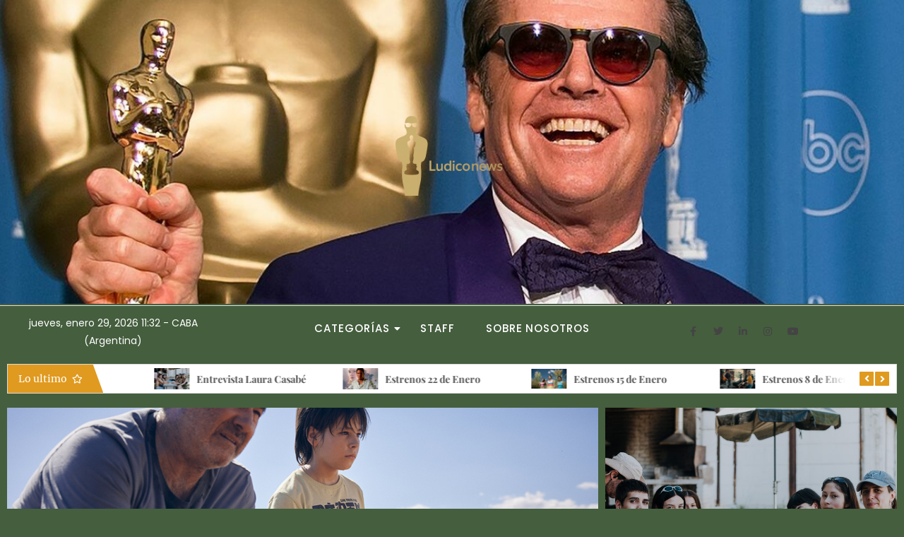

--- FILE ---
content_type: text/html; charset=UTF-8
request_url: https://ludiconews.com.ar/tag/la-gran-depresion/
body_size: 32677
content:
<!DOCTYPE html>
<html lang="es">
<head>
	<meta charset="UTF-8">
		<title>la gran depresión &#8211; LudicoNews</title>
        <style type="text/css">
                                .inner-header-overlay,
                    .hero-slider.overlay .slide-item .bg-image:before {
                        background: #282828;
                        filter: alpha(opacity=65);
                        opacity: 0.65;
                    }
                    </style>

    <meta name='robots' content='max-image-preview:large' />
	<style>img:is([sizes="auto" i], [sizes^="auto," i]) { contain-intrinsic-size: 3000px 1500px }</style>
	<link rel='dns-prefetch' href='//www.googletagmanager.com' />
<link rel="alternate" type="application/rss+xml" title="LudicoNews &raquo; Feed" href="https://ludiconews.com.ar/feed/" />
<link rel="alternate" type="application/rss+xml" title="LudicoNews &raquo; Feed de los comentarios" href="https://ludiconews.com.ar/comments/feed/" />
<link rel="alternate" type="application/rss+xml" title="LudicoNews &raquo; Etiqueta la gran depresión del feed" href="https://ludiconews.com.ar/tag/la-gran-depresion/feed/" />
<script type="text/javascript">
/* <![CDATA[ */
window._wpemojiSettings = {"baseUrl":"https:\/\/s.w.org\/images\/core\/emoji\/16.0.1\/72x72\/","ext":".png","svgUrl":"https:\/\/s.w.org\/images\/core\/emoji\/16.0.1\/svg\/","svgExt":".svg","source":{"concatemoji":"https:\/\/ludiconews.com.ar\/wp-includes\/js\/wp-emoji-release.min.js?ver=6.8.3"}};
/*! This file is auto-generated */
!function(s,n){var o,i,e;function c(e){try{var t={supportTests:e,timestamp:(new Date).valueOf()};sessionStorage.setItem(o,JSON.stringify(t))}catch(e){}}function p(e,t,n){e.clearRect(0,0,e.canvas.width,e.canvas.height),e.fillText(t,0,0);var t=new Uint32Array(e.getImageData(0,0,e.canvas.width,e.canvas.height).data),a=(e.clearRect(0,0,e.canvas.width,e.canvas.height),e.fillText(n,0,0),new Uint32Array(e.getImageData(0,0,e.canvas.width,e.canvas.height).data));return t.every(function(e,t){return e===a[t]})}function u(e,t){e.clearRect(0,0,e.canvas.width,e.canvas.height),e.fillText(t,0,0);for(var n=e.getImageData(16,16,1,1),a=0;a<n.data.length;a++)if(0!==n.data[a])return!1;return!0}function f(e,t,n,a){switch(t){case"flag":return n(e,"\ud83c\udff3\ufe0f\u200d\u26a7\ufe0f","\ud83c\udff3\ufe0f\u200b\u26a7\ufe0f")?!1:!n(e,"\ud83c\udde8\ud83c\uddf6","\ud83c\udde8\u200b\ud83c\uddf6")&&!n(e,"\ud83c\udff4\udb40\udc67\udb40\udc62\udb40\udc65\udb40\udc6e\udb40\udc67\udb40\udc7f","\ud83c\udff4\u200b\udb40\udc67\u200b\udb40\udc62\u200b\udb40\udc65\u200b\udb40\udc6e\u200b\udb40\udc67\u200b\udb40\udc7f");case"emoji":return!a(e,"\ud83e\udedf")}return!1}function g(e,t,n,a){var r="undefined"!=typeof WorkerGlobalScope&&self instanceof WorkerGlobalScope?new OffscreenCanvas(300,150):s.createElement("canvas"),o=r.getContext("2d",{willReadFrequently:!0}),i=(o.textBaseline="top",o.font="600 32px Arial",{});return e.forEach(function(e){i[e]=t(o,e,n,a)}),i}function t(e){var t=s.createElement("script");t.src=e,t.defer=!0,s.head.appendChild(t)}"undefined"!=typeof Promise&&(o="wpEmojiSettingsSupports",i=["flag","emoji"],n.supports={everything:!0,everythingExceptFlag:!0},e=new Promise(function(e){s.addEventListener("DOMContentLoaded",e,{once:!0})}),new Promise(function(t){var n=function(){try{var e=JSON.parse(sessionStorage.getItem(o));if("object"==typeof e&&"number"==typeof e.timestamp&&(new Date).valueOf()<e.timestamp+604800&&"object"==typeof e.supportTests)return e.supportTests}catch(e){}return null}();if(!n){if("undefined"!=typeof Worker&&"undefined"!=typeof OffscreenCanvas&&"undefined"!=typeof URL&&URL.createObjectURL&&"undefined"!=typeof Blob)try{var e="postMessage("+g.toString()+"("+[JSON.stringify(i),f.toString(),p.toString(),u.toString()].join(",")+"));",a=new Blob([e],{type:"text/javascript"}),r=new Worker(URL.createObjectURL(a),{name:"wpTestEmojiSupports"});return void(r.onmessage=function(e){c(n=e.data),r.terminate(),t(n)})}catch(e){}c(n=g(i,f,p,u))}t(n)}).then(function(e){for(var t in e)n.supports[t]=e[t],n.supports.everything=n.supports.everything&&n.supports[t],"flag"!==t&&(n.supports.everythingExceptFlag=n.supports.everythingExceptFlag&&n.supports[t]);n.supports.everythingExceptFlag=n.supports.everythingExceptFlag&&!n.supports.flag,n.DOMReady=!1,n.readyCallback=function(){n.DOMReady=!0}}).then(function(){return e}).then(function(){var e;n.supports.everything||(n.readyCallback(),(e=n.source||{}).concatemoji?t(e.concatemoji):e.wpemoji&&e.twemoji&&(t(e.twemoji),t(e.wpemoji)))}))}((window,document),window._wpemojiSettings);
/* ]]> */
</script>

<link rel='stylesheet' id='twb-open-sans-css' href='https://fonts.googleapis.com/css?family=Open+Sans%3A300%2C400%2C500%2C600%2C700%2C800&#038;display=swap&#038;ver=6.8.3' type='text/css' media='all' />
<link rel='stylesheet' id='twbbwg-global-css' href='https://ludiconews.com.ar/wp-content/plugins/photo-gallery/booster/assets/css/global.css?ver=1.0.0' type='text/css' media='all' />
<link rel='stylesheet' id='premium-addons-css' href='https://ludiconews.com.ar/wp-content/plugins/premium-addons-for-elementor/assets/frontend/min-css/premium-addons.min.css?ver=4.11.53' type='text/css' media='all' />
<style id='wp-emoji-styles-inline-css' type='text/css'>

	img.wp-smiley, img.emoji {
		display: inline !important;
		border: none !important;
		box-shadow: none !important;
		height: 1em !important;
		width: 1em !important;
		margin: 0 0.07em !important;
		vertical-align: -0.1em !important;
		background: none !important;
		padding: 0 !important;
	}
</style>
<link rel='stylesheet' id='wp-block-library-css' href='https://ludiconews.com.ar/wp-includes/css/dist/block-library/style.min.css?ver=6.8.3' type='text/css' media='all' />
<style id='wp-block-library-theme-inline-css' type='text/css'>
.wp-block-audio :where(figcaption){color:#555;font-size:13px;text-align:center}.is-dark-theme .wp-block-audio :where(figcaption){color:#ffffffa6}.wp-block-audio{margin:0 0 1em}.wp-block-code{border:1px solid #ccc;border-radius:4px;font-family:Menlo,Consolas,monaco,monospace;padding:.8em 1em}.wp-block-embed :where(figcaption){color:#555;font-size:13px;text-align:center}.is-dark-theme .wp-block-embed :where(figcaption){color:#ffffffa6}.wp-block-embed{margin:0 0 1em}.blocks-gallery-caption{color:#555;font-size:13px;text-align:center}.is-dark-theme .blocks-gallery-caption{color:#ffffffa6}:root :where(.wp-block-image figcaption){color:#555;font-size:13px;text-align:center}.is-dark-theme :root :where(.wp-block-image figcaption){color:#ffffffa6}.wp-block-image{margin:0 0 1em}.wp-block-pullquote{border-bottom:4px solid;border-top:4px solid;color:currentColor;margin-bottom:1.75em}.wp-block-pullquote cite,.wp-block-pullquote footer,.wp-block-pullquote__citation{color:currentColor;font-size:.8125em;font-style:normal;text-transform:uppercase}.wp-block-quote{border-left:.25em solid;margin:0 0 1.75em;padding-left:1em}.wp-block-quote cite,.wp-block-quote footer{color:currentColor;font-size:.8125em;font-style:normal;position:relative}.wp-block-quote:where(.has-text-align-right){border-left:none;border-right:.25em solid;padding-left:0;padding-right:1em}.wp-block-quote:where(.has-text-align-center){border:none;padding-left:0}.wp-block-quote.is-large,.wp-block-quote.is-style-large,.wp-block-quote:where(.is-style-plain){border:none}.wp-block-search .wp-block-search__label{font-weight:700}.wp-block-search__button{border:1px solid #ccc;padding:.375em .625em}:where(.wp-block-group.has-background){padding:1.25em 2.375em}.wp-block-separator.has-css-opacity{opacity:.4}.wp-block-separator{border:none;border-bottom:2px solid;margin-left:auto;margin-right:auto}.wp-block-separator.has-alpha-channel-opacity{opacity:1}.wp-block-separator:not(.is-style-wide):not(.is-style-dots){width:100px}.wp-block-separator.has-background:not(.is-style-dots){border-bottom:none;height:1px}.wp-block-separator.has-background:not(.is-style-wide):not(.is-style-dots){height:2px}.wp-block-table{margin:0 0 1em}.wp-block-table td,.wp-block-table th{word-break:normal}.wp-block-table :where(figcaption){color:#555;font-size:13px;text-align:center}.is-dark-theme .wp-block-table :where(figcaption){color:#ffffffa6}.wp-block-video :where(figcaption){color:#555;font-size:13px;text-align:center}.is-dark-theme .wp-block-video :where(figcaption){color:#ffffffa6}.wp-block-video{margin:0 0 1em}:root :where(.wp-block-template-part.has-background){margin-bottom:0;margin-top:0;padding:1.25em 2.375em}
</style>
<style id='classic-theme-styles-inline-css' type='text/css'>
/*! This file is auto-generated */
.wp-block-button__link{color:#fff;background-color:#32373c;border-radius:9999px;box-shadow:none;text-decoration:none;padding:calc(.667em + 2px) calc(1.333em + 2px);font-size:1.125em}.wp-block-file__button{background:#32373c;color:#fff;text-decoration:none}
</style>
<style id='global-styles-inline-css' type='text/css'>
:root{--wp--preset--aspect-ratio--square: 1;--wp--preset--aspect-ratio--4-3: 4/3;--wp--preset--aspect-ratio--3-4: 3/4;--wp--preset--aspect-ratio--3-2: 3/2;--wp--preset--aspect-ratio--2-3: 2/3;--wp--preset--aspect-ratio--16-9: 16/9;--wp--preset--aspect-ratio--9-16: 9/16;--wp--preset--color--black: #000000;--wp--preset--color--cyan-bluish-gray: #abb8c3;--wp--preset--color--white: #ffffff;--wp--preset--color--pale-pink: #f78da7;--wp--preset--color--vivid-red: #cf2e2e;--wp--preset--color--luminous-vivid-orange: #ff6900;--wp--preset--color--luminous-vivid-amber: #fcb900;--wp--preset--color--light-green-cyan: #7bdcb5;--wp--preset--color--vivid-green-cyan: #00d084;--wp--preset--color--pale-cyan-blue: #8ed1fc;--wp--preset--color--vivid-cyan-blue: #0693e3;--wp--preset--color--vivid-purple: #9b51e0;--wp--preset--gradient--vivid-cyan-blue-to-vivid-purple: linear-gradient(135deg,rgba(6,147,227,1) 0%,rgb(155,81,224) 100%);--wp--preset--gradient--light-green-cyan-to-vivid-green-cyan: linear-gradient(135deg,rgb(122,220,180) 0%,rgb(0,208,130) 100%);--wp--preset--gradient--luminous-vivid-amber-to-luminous-vivid-orange: linear-gradient(135deg,rgba(252,185,0,1) 0%,rgba(255,105,0,1) 100%);--wp--preset--gradient--luminous-vivid-orange-to-vivid-red: linear-gradient(135deg,rgba(255,105,0,1) 0%,rgb(207,46,46) 100%);--wp--preset--gradient--very-light-gray-to-cyan-bluish-gray: linear-gradient(135deg,rgb(238,238,238) 0%,rgb(169,184,195) 100%);--wp--preset--gradient--cool-to-warm-spectrum: linear-gradient(135deg,rgb(74,234,220) 0%,rgb(151,120,209) 20%,rgb(207,42,186) 40%,rgb(238,44,130) 60%,rgb(251,105,98) 80%,rgb(254,248,76) 100%);--wp--preset--gradient--blush-light-purple: linear-gradient(135deg,rgb(255,206,236) 0%,rgb(152,150,240) 100%);--wp--preset--gradient--blush-bordeaux: linear-gradient(135deg,rgb(254,205,165) 0%,rgb(254,45,45) 50%,rgb(107,0,62) 100%);--wp--preset--gradient--luminous-dusk: linear-gradient(135deg,rgb(255,203,112) 0%,rgb(199,81,192) 50%,rgb(65,88,208) 100%);--wp--preset--gradient--pale-ocean: linear-gradient(135deg,rgb(255,245,203) 0%,rgb(182,227,212) 50%,rgb(51,167,181) 100%);--wp--preset--gradient--electric-grass: linear-gradient(135deg,rgb(202,248,128) 0%,rgb(113,206,126) 100%);--wp--preset--gradient--midnight: linear-gradient(135deg,rgb(2,3,129) 0%,rgb(40,116,252) 100%);--wp--preset--font-size--small: 13px;--wp--preset--font-size--medium: 20px;--wp--preset--font-size--large: 36px;--wp--preset--font-size--x-large: 42px;--wp--preset--spacing--20: 0.44rem;--wp--preset--spacing--30: 0.67rem;--wp--preset--spacing--40: 1rem;--wp--preset--spacing--50: 1.5rem;--wp--preset--spacing--60: 2.25rem;--wp--preset--spacing--70: 3.38rem;--wp--preset--spacing--80: 5.06rem;--wp--preset--shadow--natural: 6px 6px 9px rgba(0, 0, 0, 0.2);--wp--preset--shadow--deep: 12px 12px 50px rgba(0, 0, 0, 0.4);--wp--preset--shadow--sharp: 6px 6px 0px rgba(0, 0, 0, 0.2);--wp--preset--shadow--outlined: 6px 6px 0px -3px rgba(255, 255, 255, 1), 6px 6px rgba(0, 0, 0, 1);--wp--preset--shadow--crisp: 6px 6px 0px rgba(0, 0, 0, 1);}:where(.is-layout-flex){gap: 0.5em;}:where(.is-layout-grid){gap: 0.5em;}body .is-layout-flex{display: flex;}.is-layout-flex{flex-wrap: wrap;align-items: center;}.is-layout-flex > :is(*, div){margin: 0;}body .is-layout-grid{display: grid;}.is-layout-grid > :is(*, div){margin: 0;}:where(.wp-block-columns.is-layout-flex){gap: 2em;}:where(.wp-block-columns.is-layout-grid){gap: 2em;}:where(.wp-block-post-template.is-layout-flex){gap: 1.25em;}:where(.wp-block-post-template.is-layout-grid){gap: 1.25em;}.has-black-color{color: var(--wp--preset--color--black) !important;}.has-cyan-bluish-gray-color{color: var(--wp--preset--color--cyan-bluish-gray) !important;}.has-white-color{color: var(--wp--preset--color--white) !important;}.has-pale-pink-color{color: var(--wp--preset--color--pale-pink) !important;}.has-vivid-red-color{color: var(--wp--preset--color--vivid-red) !important;}.has-luminous-vivid-orange-color{color: var(--wp--preset--color--luminous-vivid-orange) !important;}.has-luminous-vivid-amber-color{color: var(--wp--preset--color--luminous-vivid-amber) !important;}.has-light-green-cyan-color{color: var(--wp--preset--color--light-green-cyan) !important;}.has-vivid-green-cyan-color{color: var(--wp--preset--color--vivid-green-cyan) !important;}.has-pale-cyan-blue-color{color: var(--wp--preset--color--pale-cyan-blue) !important;}.has-vivid-cyan-blue-color{color: var(--wp--preset--color--vivid-cyan-blue) !important;}.has-vivid-purple-color{color: var(--wp--preset--color--vivid-purple) !important;}.has-black-background-color{background-color: var(--wp--preset--color--black) !important;}.has-cyan-bluish-gray-background-color{background-color: var(--wp--preset--color--cyan-bluish-gray) !important;}.has-white-background-color{background-color: var(--wp--preset--color--white) !important;}.has-pale-pink-background-color{background-color: var(--wp--preset--color--pale-pink) !important;}.has-vivid-red-background-color{background-color: var(--wp--preset--color--vivid-red) !important;}.has-luminous-vivid-orange-background-color{background-color: var(--wp--preset--color--luminous-vivid-orange) !important;}.has-luminous-vivid-amber-background-color{background-color: var(--wp--preset--color--luminous-vivid-amber) !important;}.has-light-green-cyan-background-color{background-color: var(--wp--preset--color--light-green-cyan) !important;}.has-vivid-green-cyan-background-color{background-color: var(--wp--preset--color--vivid-green-cyan) !important;}.has-pale-cyan-blue-background-color{background-color: var(--wp--preset--color--pale-cyan-blue) !important;}.has-vivid-cyan-blue-background-color{background-color: var(--wp--preset--color--vivid-cyan-blue) !important;}.has-vivid-purple-background-color{background-color: var(--wp--preset--color--vivid-purple) !important;}.has-black-border-color{border-color: var(--wp--preset--color--black) !important;}.has-cyan-bluish-gray-border-color{border-color: var(--wp--preset--color--cyan-bluish-gray) !important;}.has-white-border-color{border-color: var(--wp--preset--color--white) !important;}.has-pale-pink-border-color{border-color: var(--wp--preset--color--pale-pink) !important;}.has-vivid-red-border-color{border-color: var(--wp--preset--color--vivid-red) !important;}.has-luminous-vivid-orange-border-color{border-color: var(--wp--preset--color--luminous-vivid-orange) !important;}.has-luminous-vivid-amber-border-color{border-color: var(--wp--preset--color--luminous-vivid-amber) !important;}.has-light-green-cyan-border-color{border-color: var(--wp--preset--color--light-green-cyan) !important;}.has-vivid-green-cyan-border-color{border-color: var(--wp--preset--color--vivid-green-cyan) !important;}.has-pale-cyan-blue-border-color{border-color: var(--wp--preset--color--pale-cyan-blue) !important;}.has-vivid-cyan-blue-border-color{border-color: var(--wp--preset--color--vivid-cyan-blue) !important;}.has-vivid-purple-border-color{border-color: var(--wp--preset--color--vivid-purple) !important;}.has-vivid-cyan-blue-to-vivid-purple-gradient-background{background: var(--wp--preset--gradient--vivid-cyan-blue-to-vivid-purple) !important;}.has-light-green-cyan-to-vivid-green-cyan-gradient-background{background: var(--wp--preset--gradient--light-green-cyan-to-vivid-green-cyan) !important;}.has-luminous-vivid-amber-to-luminous-vivid-orange-gradient-background{background: var(--wp--preset--gradient--luminous-vivid-amber-to-luminous-vivid-orange) !important;}.has-luminous-vivid-orange-to-vivid-red-gradient-background{background: var(--wp--preset--gradient--luminous-vivid-orange-to-vivid-red) !important;}.has-very-light-gray-to-cyan-bluish-gray-gradient-background{background: var(--wp--preset--gradient--very-light-gray-to-cyan-bluish-gray) !important;}.has-cool-to-warm-spectrum-gradient-background{background: var(--wp--preset--gradient--cool-to-warm-spectrum) !important;}.has-blush-light-purple-gradient-background{background: var(--wp--preset--gradient--blush-light-purple) !important;}.has-blush-bordeaux-gradient-background{background: var(--wp--preset--gradient--blush-bordeaux) !important;}.has-luminous-dusk-gradient-background{background: var(--wp--preset--gradient--luminous-dusk) !important;}.has-pale-ocean-gradient-background{background: var(--wp--preset--gradient--pale-ocean) !important;}.has-electric-grass-gradient-background{background: var(--wp--preset--gradient--electric-grass) !important;}.has-midnight-gradient-background{background: var(--wp--preset--gradient--midnight) !important;}.has-small-font-size{font-size: var(--wp--preset--font-size--small) !important;}.has-medium-font-size{font-size: var(--wp--preset--font-size--medium) !important;}.has-large-font-size{font-size: var(--wp--preset--font-size--large) !important;}.has-x-large-font-size{font-size: var(--wp--preset--font-size--x-large) !important;}
:where(.wp-block-post-template.is-layout-flex){gap: 1.25em;}:where(.wp-block-post-template.is-layout-grid){gap: 1.25em;}
:where(.wp-block-columns.is-layout-flex){gap: 2em;}:where(.wp-block-columns.is-layout-grid){gap: 2em;}
:root :where(.wp-block-pullquote){font-size: 1.5em;line-height: 1.6;}
</style>
<link rel='stylesheet' id='bwg_fonts-css' href='https://ludiconews.com.ar/wp-content/plugins/photo-gallery/css/bwg-fonts/fonts.css?ver=0.0.1' type='text/css' media='all' />
<link rel='stylesheet' id='sumoselect-css' href='https://ludiconews.com.ar/wp-content/plugins/photo-gallery/css/sumoselect.min.css?ver=3.4.6' type='text/css' media='all' />
<link rel='stylesheet' id='mCustomScrollbar-css' href='https://ludiconews.com.ar/wp-content/plugins/photo-gallery/css/jquery.mCustomScrollbar.min.css?ver=3.1.5' type='text/css' media='all' />
<link rel='stylesheet' id='bwg_googlefonts-css' href='https://fonts.googleapis.com/css?family=Ubuntu&#038;subset=greek,latin,greek-ext,vietnamese,cyrillic-ext,latin-ext,cyrillic' type='text/css' media='all' />
<link rel='stylesheet' id='bwg_frontend-css' href='https://ludiconews.com.ar/wp-content/plugins/photo-gallery/css/styles.min.css?ver=1.8.35' type='text/css' media='all' />
<link rel='stylesheet' id='SFSIPLUSmainCss-css' href='https://ludiconews.com.ar/wp-content/plugins/ultimate-social-media-plus/css/sfsi-style.css?ver=3.7.1' type='text/css' media='all' />
<link rel='stylesheet' id='category-sticky-post-css' href='https://ludiconews.com.ar/wp-content/plugins/category-sticky-post/css/plugin.css?ver=6.8.3' type='text/css' media='all' />
<link rel='stylesheet' id='splw-fontello-css' href='https://ludiconews.com.ar/wp-content/plugins/location-weather/assets/css/fontello.min.css?ver=2.1.5' type='text/css' media='all' />
<link rel='stylesheet' id='splw-styles-css' href='https://ludiconews.com.ar/wp-content/plugins/location-weather/assets/css/splw-style.min.css?ver=2.1.5' type='text/css' media='all' />
<style id='splw-styles-inline-css' type='text/css'>
#splw-location-weather-6252.splw-main-wrapper {max-width: 320px;margin : auto;margin-bottom: 2em;}#splw-location-weather-6252.splw-main-wrapper.horizontal {max-width: 800px;}#splw-location-weather-6252 .splw-lite-wrapper,#splw-location-weather-6252 .splw-forecast-weather select,#splw-location-weather-6252 .splw-forecast-weather option,#splw-location-weather-6252 .splw-lite-wrapper .splw-weather-attribution a{text-decoration: none;}#splw-location-weather-6252 .splw-lite-templates-body,#splw-location-weather-6252 .splw-adv-forecast-days{padding : 16px 20px 10px 20px;}#splw-location-weather-6252 .splw-weather-detailed-updated-time{padding : 0 20px 10px 20px;}#splw-location-weather-6252 .splw-lite-wrapper{ border: 0px solid #e2e2e2;}#splw-location-weather-6252 .splw-lite-wrapper .splw-lite-current-temp .splw-weather-icon{width: 58px;}#splw-location-weather-6252 .splw-lite-wrapper{border-radius: 8px;}#splw-location-weather-6252 .splw-lite-daily-weather-details .details-icon i{color:#ffffff;}#splw-location-weather-6252 .splw-lite-wrapper,#splw-location-weather-6252 .splw-forecast-weather option{background:#e09a1f}#splw-location-weather-6252 .splw-lite-daily-weather-details.lw-center .splw-other-opt{text-align: center;}#splw-location-weather-6252 .splw-weather-title{color: #000;margin-top: 0px;margin-bottom: 20px;}#splw-location-weather-6252 .splw-lite-header-title{color: #fff;margin-top: 0px;margin-bottom: 10px;}#splw-location-weather-6252 .splw-lite-current-time{color: #fff;margin-top: 0px;margin-bottom: 10px;}#splw-location-weather-6252 .splw-cur-temp{color: #fff;margin-top: 0px;margin-bottom: 0px;}#splw-location-weather-6252 .splw-lite-desc{color: #fff;margin-top: 20px;margin-bottom: 0px;}#splw-location-weather-6252 .splw-lite-daily-weather-details{color: #fff;margin-top: 0px;margin-bottom: 0px;}#splw-location-weather-6252 .splw-weather-details .splw-weather-icons {color: #fff;margin-top: 20px;margin-bottom: 0px;}#splw-location-weather-6252 .lw-footer{margin-top: 0px;margin-bottom: 0px;}#splw-location-weather-6252 .splw-weather-attribution a,#splw-location-weather-6252 .splw-weather-attribution,#splw-location-weather-6252 .splw-weather-detailed-updated-time a,#splw-location-weather-6252 .splw-weather-updated-time{color: #fff;}#splw-location-weather-6252.splw-main-wrapper:not(.table-view,.tabs-view) .splw-lite-wrapper {box-shadow:4px 4px 16px 0px rgba(0,0,0,0.30) ;}#splw-location-weather-6252.splw-main-wrapper {position: relative;}#lw-preloader-6252{position: absolute;left: 0;top: 0;height: 100%;width: 100%;text-align: center;display: flex;align-items: center;justify-content: center;background: #fff;z-index: 9999;}
</style>
<link rel='stylesheet' id='splw-old-styles-css' href='https://ludiconews.com.ar/wp-content/plugins/location-weather/assets/css/old-style.min.css?ver=2.1.5' type='text/css' media='all' />
<link rel='stylesheet' id='elementor-frontend-css' href='https://ludiconews.com.ar/wp-content/plugins/elementor/assets/css/frontend.min.css?ver=3.33.2' type='text/css' media='all' />
<link rel='stylesheet' id='widget-divider-css' href='https://ludiconews.com.ar/wp-content/plugins/elementor/assets/css/widget-divider.min.css?ver=3.33.2' type='text/css' media='all' />
<link rel='stylesheet' id='widget-social-icons-css' href='https://ludiconews.com.ar/wp-content/plugins/elementor/assets/css/widget-social-icons.min.css?ver=3.33.2' type='text/css' media='all' />
<link rel='stylesheet' id='e-apple-webkit-css' href='https://ludiconews.com.ar/wp-content/plugins/elementor/assets/css/conditionals/apple-webkit.min.css?ver=3.33.2' type='text/css' media='all' />
<link rel='stylesheet' id='elementor-post-6228-css' href='https://ludiconews.com.ar/wp-content/uploads/elementor/css/post-6228.css?ver=1764706423' type='text/css' media='all' />
<link rel='stylesheet' id='elementor-post-6297-css' href='https://ludiconews.com.ar/wp-content/uploads/elementor/css/post-6297.css?ver=1764706424' type='text/css' media='all' />
<link rel='stylesheet' id='elementor-post-6223-css' href='https://ludiconews.com.ar/wp-content/uploads/elementor/css/post-6223.css?ver=1764707255' type='text/css' media='all' />
<link rel='stylesheet' id='royal-magazine-google-fonts-css' href='https://ludiconews.com.ar/wp-content/fonts/6fc1b09e11e419181dae1329c37f490e.css?ver=1.0.3' type='text/css' media='all' />
<link rel='stylesheet' id='jquery-slick-css' href='https://ludiconews.com.ar/wp-content/themes/royal-magazine/assets/libraries/slick/css/slick.min.css?ver=6.8.3' type='text/css' media='all' />
<link rel='stylesheet' id='ionicons-css' href='https://ludiconews.com.ar/wp-content/themes/royal-magazine/assets/libraries/ionicons/css/ionicons.min.css?ver=6.8.3' type='text/css' media='all' />
<link rel='stylesheet' id='bootstrap-css' href='https://ludiconews.com.ar/wp-content/themes/royal-magazine/assets/libraries/bootstrap/css/bootstrap.min.css?ver=6.8.3' type='text/css' media='all' />
<link rel='stylesheet' id='magnific-popup-css' href='https://ludiconews.com.ar/wp-content/themes/royal-magazine/assets/libraries/magnific-popup/magnific-popup.css?ver=6.8.3' type='text/css' media='all' />
<link rel='stylesheet' id='royal-magazine-style-css' href='https://ludiconews.com.ar/wp-content/themes/royal-news/style.css?ver=6.8.3' type='text/css' media='all' />
<link rel='stylesheet' id='royal-magazine-css' href='https://ludiconews.com.ar/wp-content/themes/royal-magazine/style.css?ver=6.8.3' type='text/css' media='all' />
<link rel='stylesheet' id='royal-news-css' href='https://ludiconews.com.ar/wp-content/themes/royal-news/custom.css?ver=6.8.3' type='text/css' media='all' />
<link rel='stylesheet' id='eael-general-css' href='https://ludiconews.com.ar/wp-content/plugins/essential-addons-for-elementor-lite/assets/front-end/css/view/general.min.css?ver=6.5.3' type='text/css' media='all' />
<link rel='stylesheet' id='wpr-link-animations-css-css' href='https://ludiconews.com.ar/wp-content/plugins/royal-elementor-addons/assets/css/lib/animations/wpr-link-animations.min.css?ver=1.7.1041' type='text/css' media='all' />
<link rel='stylesheet' id='wpr-text-animations-css-css' href='https://ludiconews.com.ar/wp-content/plugins/royal-elementor-addons/assets/css/lib/animations/text-animations.min.css?ver=1.7.1041' type='text/css' media='all' />
<link rel='stylesheet' id='wpr-addons-css-css' href='https://ludiconews.com.ar/wp-content/plugins/royal-elementor-addons/assets/css/frontend.min.css?ver=1.7.1041' type='text/css' media='all' />
<link rel='stylesheet' id='font-awesome-5-all-css' href='https://ludiconews.com.ar/wp-content/plugins/elementor/assets/lib/font-awesome/css/all.min.css?ver=4.11.53' type='text/css' media='all' />
<link rel='stylesheet' id='elementor-gf-local-poppins-css' href='https://ludiconews.com.ar/wp-content/uploads/elementor/google-fonts/css/poppins.css?ver=1755615413' type='text/css' media='all' />
<link rel='stylesheet' id='elementor-gf-local-lato-css' href='https://ludiconews.com.ar/wp-content/uploads/elementor/google-fonts/css/lato.css?ver=1755616506' type='text/css' media='all' />
<link rel='stylesheet' id='elementor-gf-local-raleway-css' href='https://ludiconews.com.ar/wp-content/uploads/elementor/google-fonts/css/raleway.css?ver=1755610700' type='text/css' media='all' />
<link rel='stylesheet' id='elementor-gf-local-nunitosans-css' href='https://ludiconews.com.ar/wp-content/uploads/elementor/google-fonts/css/nunitosans.css?ver=1755611290' type='text/css' media='all' />
<link rel='stylesheet' id='elementor-gf-local-rubik-css' href='https://ludiconews.com.ar/wp-content/uploads/elementor/google-fonts/css/rubik.css?ver=1755615935' type='text/css' media='all' />
<link rel='stylesheet' id='elementor-gf-local-notosans-css' href='https://ludiconews.com.ar/wp-content/uploads/elementor/google-fonts/css/notosans.css?ver=1755615946' type='text/css' media='all' />
<link rel='stylesheet' id='elementor-gf-local-robotocondensed-css' href='https://ludiconews.com.ar/wp-content/uploads/elementor/google-fonts/css/robotocondensed.css?ver=1755611300' type='text/css' media='all' />
<link rel='stylesheet' id='elementor-gf-local-roboto-css' href='https://ludiconews.com.ar/wp-content/uploads/elementor/google-fonts/css/roboto.css?ver=1743592178' type='text/css' media='all' />
<link rel='stylesheet' id='elementor-icons-shared-0-css' href='https://ludiconews.com.ar/wp-content/plugins/elementor/assets/lib/font-awesome/css/fontawesome.min.css?ver=5.15.3' type='text/css' media='all' />
<link rel='stylesheet' id='elementor-icons-fa-brands-css' href='https://ludiconews.com.ar/wp-content/plugins/elementor/assets/lib/font-awesome/css/brands.min.css?ver=5.15.3' type='text/css' media='all' />
<link rel='stylesheet' id='elementor-icons-fa-solid-css' href='https://ludiconews.com.ar/wp-content/plugins/elementor/assets/lib/font-awesome/css/solid.min.css?ver=5.15.3' type='text/css' media='all' />
<link rel='stylesheet' id='elementor-icons-fa-regular-css' href='https://ludiconews.com.ar/wp-content/plugins/elementor/assets/lib/font-awesome/css/regular.min.css?ver=5.15.3' type='text/css' media='all' />
<script type="text/javascript" data-cfasync="false" src="https://ludiconews.com.ar/wp-includes/js/jquery/jquery.min.js?ver=3.7.1" id="jquery-core-js"></script>
<script type="text/javascript" data-cfasync="false" src="https://ludiconews.com.ar/wp-includes/js/jquery/jquery-migrate.min.js?ver=3.4.1" id="jquery-migrate-js"></script>
<script type="text/javascript" src="https://ludiconews.com.ar/wp-content/plugins/photo-gallery/booster/assets/js/circle-progress.js?ver=1.2.2" id="twbbwg-circle-js"></script>
<script type="text/javascript" id="twbbwg-global-js-extra">
/* <![CDATA[ */
var twb = {"nonce":"e80cd8fd47","ajax_url":"https:\/\/ludiconews.com.ar\/wp-admin\/admin-ajax.php","plugin_url":"https:\/\/ludiconews.com.ar\/wp-content\/plugins\/photo-gallery\/booster","href":"https:\/\/ludiconews.com.ar\/wp-admin\/admin.php?page=twbbwg_photo-gallery"};
var twb = {"nonce":"e80cd8fd47","ajax_url":"https:\/\/ludiconews.com.ar\/wp-admin\/admin-ajax.php","plugin_url":"https:\/\/ludiconews.com.ar\/wp-content\/plugins\/photo-gallery\/booster","href":"https:\/\/ludiconews.com.ar\/wp-admin\/admin.php?page=twbbwg_photo-gallery"};
/* ]]> */
</script>
<script type="text/javascript" src="https://ludiconews.com.ar/wp-content/plugins/photo-gallery/booster/assets/js/global.js?ver=1.0.0" id="twbbwg-global-js"></script>
<script type="text/javascript" src="https://ludiconews.com.ar/wp-content/plugins/photo-gallery/js/jquery.sumoselect.min.js?ver=3.4.6" id="sumoselect-js"></script>
<script type="text/javascript" src="https://ludiconews.com.ar/wp-content/plugins/photo-gallery/js/tocca.min.js?ver=2.0.9" id="bwg_mobile-js"></script>
<script type="text/javascript" src="https://ludiconews.com.ar/wp-content/plugins/photo-gallery/js/jquery.mCustomScrollbar.concat.min.js?ver=3.1.5" id="mCustomScrollbar-js"></script>
<script type="text/javascript" src="https://ludiconews.com.ar/wp-content/plugins/photo-gallery/js/jquery.fullscreen.min.js?ver=0.6.0" id="jquery-fullscreen-js"></script>
<script type="text/javascript" id="bwg_frontend-js-extra">
/* <![CDATA[ */
var bwg_objectsL10n = {"bwg_field_required":"este campo es obligatorio.","bwg_mail_validation":"Esta no es una direcci\u00f3n de correo electr\u00f3nico v\u00e1lida.","bwg_search_result":"No hay im\u00e1genes que coincidan con tu b\u00fasqueda.","bwg_select_tag":"Seleccionar la etiqueta","bwg_order_by":"Ordenar por","bwg_search":"Buscar","bwg_show_ecommerce":"Mostrar el comercio electr\u00f3nico","bwg_hide_ecommerce":"Ocultar el comercio electr\u00f3nico","bwg_show_comments":"Restaurar","bwg_hide_comments":"Ocultar comentarios","bwg_restore":"Restaurar","bwg_maximize":"Maximizar","bwg_fullscreen":"Pantalla completa","bwg_exit_fullscreen":"Salir de pantalla completa","bwg_search_tag":"BUSCAR...","bwg_tag_no_match":"No se han encontrado etiquetas","bwg_all_tags_selected":"Todas las etiquetas seleccionadas","bwg_tags_selected":"etiqueta seleccionada","play":"Reproducir","pause":"Pausa","is_pro":"","bwg_play":"Reproducir","bwg_pause":"Pausa","bwg_hide_info":"Anterior informaci\u00f3n","bwg_show_info":"Mostrar info","bwg_hide_rating":"Ocultar las valoraciones","bwg_show_rating":"Mostrar la valoraci\u00f3n","ok":"Aceptar","cancel":"Cancelar","select_all":"Seleccionar todo","lazy_load":"0","lazy_loader":"https:\/\/ludiconews.com.ar\/wp-content\/plugins\/photo-gallery\/images\/ajax_loader.png","front_ajax":"0","bwg_tag_see_all":"Ver todas las etiquetas","bwg_tag_see_less":"Ver menos etiquetas"};
/* ]]> */
</script>
<script type="text/javascript" src="https://ludiconews.com.ar/wp-content/plugins/photo-gallery/js/scripts.min.js?ver=1.8.35" id="bwg_frontend-js"></script>
<script type="text/javascript" src="https://ludiconews.com.ar/wp-content/plugins/stop-user-enumeration/frontend/js/frontend.js?ver=1.7.5" id="stop-user-enumeration-js" defer="defer" data-wp-strategy="defer"></script>

<!-- Fragmento de código de la etiqueta de Google (gtag.js) añadida por Site Kit -->
<!-- Fragmento de código de Google Analytics añadido por Site Kit -->
<script type="text/javascript" src="https://www.googletagmanager.com/gtag/js?id=GT-KDBD3R6" id="google_gtagjs-js" async></script>
<script type="text/javascript" id="google_gtagjs-js-after">
/* <![CDATA[ */
window.dataLayer = window.dataLayer || [];function gtag(){dataLayer.push(arguments);}
gtag("set","linker",{"domains":["ludiconews.com.ar"]});
gtag("js", new Date());
gtag("set", "developer_id.dZTNiMT", true);
gtag("config", "GT-KDBD3R6");
/* ]]> */
</script>
<link rel="https://api.w.org/" href="https://ludiconews.com.ar/wp-json/" /><link rel="alternate" title="JSON" type="application/json" href="https://ludiconews.com.ar/wp-json/wp/v2/tags/662" /><link rel="EditURI" type="application/rsd+xml" title="RSD" href="https://ludiconews.com.ar/xmlrpc.php?rsd" />
<meta name="generator" content="WordPress 6.8.3" />
<meta name="generator" content="Site Kit by Google 1.167.0" />	<script>
		window.addEventListener("sfsi_plus_functions_loaded", function() {
			var body = document.getElementsByTagName('body')[0];
			// console.log(body);
			body.classList.add("sfsi_plus_3.53");
		})
		// window.addEventListener('sfsi_plus_functions_loaded',function(e) {
		// 	jQuery("body").addClass("sfsi_plus_3.53")
		// });
		jQuery(document).ready(function(e) {
			jQuery("body").addClass("sfsi_plus_3.53")
		});

		function sfsi_plus_processfurther(ref) {
			var feed_id = '[base64]';
			var feedtype = 8;
			var email = jQuery(ref).find('input[name="email"]').val();
			var filter = /^(([^<>()[\]\\.,;:\s@\"]+(\.[^<>()[\]\\.,;:\s@\"]+)*)|(\".+\"))@((\[[0-9]{1,3}\.[0-9]{1,3}\.[0-9]{1,3}\.[0-9]{1,3}\])|(([a-zA-Z\-0-9]+\.)+[a-zA-Z]{2,}))$/;
			if ((email != "Enter your email") && (filter.test(email))) {
				if (feedtype == "8") {
					var url = "https://api.follow.it/subscription-form/" + feed_id + "/" + feedtype;
					window.open(url, "popupwindow", "scrollbars=yes,width=1080,height=760");
					return true;
				}
			} else {
				alert("Please enter email address");
				jQuery(ref).find('input[name="email"]').focus();
				return false;
			}
		}
	</script>
	<style>
		.sfsi_plus_subscribe_Popinner {
			width: 100% !important;
			height: auto !important;
			border: 1px solid #b5b5b5 !important;
			padding: 18px 0px !important;
			background-color: #ffffff !important;
		}

		.sfsi_plus_subscribe_Popinner form {
			margin: 0 20px !important;
		}

		.sfsi_plus_subscribe_Popinner h5 {
			font-family: Helvetica,Arial,sans-serif !important;

			font-weight: bold !important;
			color: #000000 !important;
			font-size: 16px !important;
			text-align: center !important;
			margin: 0 0 10px !important;
			padding: 0 !important;
		}

		.sfsi_plus_subscription_form_field {
			margin: 5px 0 !important;
			width: 100% !important;
			display: inline-flex;
			display: -webkit-inline-flex;
		}

		.sfsi_plus_subscription_form_field input {
			width: 100% !important;
			padding: 10px 0px !important;
		}

		.sfsi_plus_subscribe_Popinner input[type=email] {
			font-family: Helvetica,Arial,sans-serif !important;

			font-style: normal !important;
			color: #000000 !important;
			font-size: 14px !important;
			text-align: center !important;
		}

		.sfsi_plus_subscribe_Popinner input[type=email]::-webkit-input-placeholder {
			font-family: Helvetica,Arial,sans-serif !important;

			font-style: normal !important;
			color: #000000 !important;
			font-size: 14px !important;
			text-align: center !important;
		}

		.sfsi_plus_subscribe_Popinner input[type=email]:-moz-placeholder {
			/* Firefox 18- */
			font-family: Helvetica,Arial,sans-serif !important;

			font-style: normal !important;
			color: #000000 !important;
			font-size: 14px !important;
			text-align: center !important;
		}

		.sfsi_plus_subscribe_Popinner input[type=email]::-moz-placeholder {
			/* Firefox 19+ */
			font-family: Helvetica,Arial,sans-serif !important;

			font-style: normal !important;
			color: #000000 !important;
			font-size: 14px !important;
			text-align: center !important;
		}

		.sfsi_plus_subscribe_Popinner input[type=email]:-ms-input-placeholder {
			font-family: Helvetica,Arial,sans-serif !important;

			font-style: normal !important;
			color: #000000 !important;
			font-size: 14px !important;
			text-align: center !important;
		}

		.sfsi_plus_subscribe_Popinner input[type=submit] {
			font-family: Helvetica,Arial,sans-serif !important;

			font-weight: bold !important;
			color: #000000 !important;
			font-size: 16px !important;
			text-align: center !important;
			background-color: #dedede !important;
		}
	</style>
	<meta name="follow.[base64]" content="Rf4lcfNVqUKsRGwucemQ"/> <meta name="viewport" content="width=device-width, initial-scale=1">
<!-- Metaetiquetas de Google AdSense añadidas por Site Kit -->
<meta name="google-adsense-platform-account" content="ca-host-pub-2644536267352236">
<meta name="google-adsense-platform-domain" content="sitekit.withgoogle.com">
<!-- Acabar con las metaetiquetas de Google AdSense añadidas por Site Kit -->
<meta name="generator" content="Elementor 3.33.2; features: additional_custom_breakpoints; settings: css_print_method-external, google_font-enabled, font_display-auto">
<style type="text/css">.recentcomments a{display:inline !important;padding:0 !important;margin:0 !important;}</style>			<style>
				.e-con.e-parent:nth-of-type(n+4):not(.e-lazyloaded):not(.e-no-lazyload),
				.e-con.e-parent:nth-of-type(n+4):not(.e-lazyloaded):not(.e-no-lazyload) * {
					background-image: none !important;
				}
				@media screen and (max-height: 1024px) {
					.e-con.e-parent:nth-of-type(n+3):not(.e-lazyloaded):not(.e-no-lazyload),
					.e-con.e-parent:nth-of-type(n+3):not(.e-lazyloaded):not(.e-no-lazyload) * {
						background-image: none !important;
					}
				}
				@media screen and (max-height: 640px) {
					.e-con.e-parent:nth-of-type(n+2):not(.e-lazyloaded):not(.e-no-lazyload),
					.e-con.e-parent:nth-of-type(n+2):not(.e-lazyloaded):not(.e-no-lazyload) * {
						background-image: none !important;
					}
				}
			</style>
			<style type="text/css" id="custom-background-css">
body.custom-background { background-color: #455e3e; }
</style>
	<link rel="icon" href="https://ludiconews.com.ar/wp-content/uploads/2025/08/cropped-logo-32x32.png" sizes="32x32" />
<link rel="icon" href="https://ludiconews.com.ar/wp-content/uploads/2025/08/cropped-logo-192x192.png" sizes="192x192" />
<link rel="apple-touch-icon" href="https://ludiconews.com.ar/wp-content/uploads/2025/08/cropped-logo-180x180.png" />
<meta name="msapplication-TileImage" content="https://ludiconews.com.ar/wp-content/uploads/2025/08/cropped-logo-270x270.png" />
<style id="wpr_lightbox_styles">
				.lg-backdrop {
					background-color: rgba(0,0,0,0.6) !important;
				}
				.lg-toolbar,
				.lg-dropdown {
					background-color: rgba(0,0,0,0.8) !important;
				}
				.lg-dropdown:after {
					border-bottom-color: rgba(0,0,0,0.8) !important;
				}
				.lg-sub-html {
					background-color: rgba(0,0,0,0.8) !important;
				}
				.lg-thumb-outer,
				.lg-progress-bar {
					background-color: #444444 !important;
				}
				.lg-progress {
					background-color: #a90707 !important;
				}
				.lg-icon {
					color: #efefef !important;
					font-size: 20px !important;
				}
				.lg-icon.lg-toogle-thumb {
					font-size: 24px !important;
				}
				.lg-icon:hover,
				.lg-dropdown-text:hover {
					color: #ffffff !important;
				}
				.lg-sub-html,
				.lg-dropdown-text {
					color: #efefef !important;
					font-size: 14px !important;
				}
				#lg-counter {
					color: #efefef !important;
					font-size: 14px !important;
				}
				.lg-prev,
				.lg-next {
					font-size: 35px !important;
				}

				/* Defaults */
				.lg-icon {
				background-color: transparent !important;
				}

				#lg-counter {
				opacity: 0.9;
				}

				.lg-thumb-outer {
				padding: 0 10px;
				}

				.lg-thumb-item {
				border-radius: 0 !important;
				border: none !important;
				opacity: 0.5;
				}

				.lg-thumb-item.active {
					opacity: 1;
				}
	         </style>	<meta name="viewport" content="width=device-width, initial-scale=1.0, viewport-fit=cover" /></head>

<body class="archive tag tag-la-gran-depresion tag-662 custom-background wp-custom-logo wp-embed-responsive wp-theme-royal-magazine wp-child-theme-royal-news sfsi_plus_actvite_theme_default group-blog hfeed right-sidebar  elementor-default elementor-template-canvas elementor-kit-2105">
	<style>.elementor-6228 .elementor-element.elementor-element-67741f950:not(.elementor-motion-effects-element-type-background), .elementor-6228 .elementor-element.elementor-element-67741f950 > .elementor-motion-effects-container > .elementor-motion-effects-layer{background-image:url("https://ludiconews.com.ar/wp-content/uploads/2025/08/Jack-Nicholson-Oscars-1200x400-1.jpg");background-position:center center;background-repeat:no-repeat;background-size:cover;}.elementor-6228 .elementor-element.elementor-element-67741f950 > .elementor-background-overlay{background-color:#000000;opacity:0.5;transition:background 0.3s, border-radius 0.3s, opacity 0.3s;}.elementor-6228 .elementor-element.elementor-element-67741f950{transition:background 0.3s, border 0.3s, border-radius 0.3s, box-shadow 0.3s;margin-top:0px;margin-bottom:0px;padding:100px 0px 100px 0px;}.elementor-bc-flex-widget .elementor-6228 .elementor-element.elementor-element-4b1ee3a.elementor-column .elementor-widget-wrap{align-items:center;}.elementor-6228 .elementor-element.elementor-element-4b1ee3a.elementor-column.elementor-element[data-element_type="column"] > .elementor-widget-wrap.elementor-element-populated{align-content:center;align-items:center;}.elementor-6228 .elementor-element.elementor-element-2bbac4b1 > .elementor-element-populated{margin:0px 0px 0px 0px;--e-column-margin-right:0px;--e-column-margin-left:0px;padding:0px 0px 0px 0px;}.elementor-6228 .elementor-element.elementor-element-4430c1de > .elementor-widget-container{margin:0px 0px 0px 0px;padding:0px 0px 0px 0px;}.elementor-6228 .elementor-element.elementor-element-4430c1de{text-align:center;}.elementor-6228 .elementor-element.elementor-element-4430c1de .wpr-logo{padding:0px 0px 0px 0px;border-radius:2px 2px 2px 2px;}.elementor-6228 .elementor-element.elementor-element-4430c1de .wpr-logo-image{max-width:200px;}.elementor-6228 .elementor-element.elementor-element-4430c1de.wpr-logo-position-left .wpr-logo-image{margin-right:0px;}.elementor-6228 .elementor-element.elementor-element-4430c1de.wpr-logo-position-right .wpr-logo-image{margin-left:0px;}.elementor-6228 .elementor-element.elementor-element-4430c1de.wpr-logo-position-center .wpr-logo-image{margin-bottom:0px;}.elementor-6228 .elementor-element.elementor-element-4430c1de .wpr-logo-image img{-webkit-transition-duration:0.7s;transition-duration:0.7s;}.elementor-6228 .elementor-element.elementor-element-4430c1de .wpr-logo-title{color:#605BE5;margin:0 0 0px;}.elementor-6228 .elementor-element.elementor-element-4430c1de .wpr-logo-description{color:#888888;}.elementor-bc-flex-widget .elementor-6228 .elementor-element.elementor-element-47d0af77.elementor-column .elementor-widget-wrap{align-items:center;}.elementor-6228 .elementor-element.elementor-element-47d0af77.elementor-column.elementor-element[data-element_type="column"] > .elementor-widget-wrap.elementor-element-populated{align-content:center;align-items:center;}.elementor-6228 .elementor-element.elementor-element-2a7bcdd4{margin-top:0px;margin-bottom:0px;}.elementor-widget-divider{--divider-color:var( --e-global-color-secondary );}.elementor-widget-divider .elementor-divider__text{color:var( --e-global-color-secondary );font-family:var( --e-global-typography-secondary-font-family ), Sans-serif;font-weight:var( --e-global-typography-secondary-font-weight );}.elementor-widget-divider.elementor-view-stacked .elementor-icon{background-color:var( --e-global-color-secondary );}.elementor-widget-divider.elementor-view-framed .elementor-icon, .elementor-widget-divider.elementor-view-default .elementor-icon{color:var( --e-global-color-secondary );border-color:var( --e-global-color-secondary );}.elementor-widget-divider.elementor-view-framed .elementor-icon, .elementor-widget-divider.elementor-view-default .elementor-icon svg{fill:var( --e-global-color-secondary );}.elementor-6228 .elementor-element.elementor-element-75464352{--divider-border-style:solid;--divider-color:#E0E0E0;--divider-border-width:1px;}.elementor-6228 .elementor-element.elementor-element-75464352 .elementor-divider-separator{width:100%;}.elementor-6228 .elementor-element.elementor-element-75464352 .elementor-divider{padding-block-start:2px;padding-block-end:2px;}.elementor-bc-flex-widget .elementor-6228 .elementor-element.elementor-element-f3a98e5.elementor-column .elementor-widget-wrap{align-items:center;}.elementor-6228 .elementor-element.elementor-element-f3a98e5.elementor-column.elementor-element[data-element_type="column"] > .elementor-widget-wrap.elementor-element-populated{align-content:center;align-items:center;}.elementor-6228 .elementor-element.elementor-element-f7ca12c .wpr-date{text-align:center;color:#FFFFFF;font-family:"Poppins", Sans-serif;font-size:14px;}.elementor-6228 .elementor-element.elementor-element-f7ca12c .wpr-date .wpr-extra-text{color:#FCFCFC;}.elementor-6228 .elementor-element.elementor-element-5568489a .wpr-menu-item.wpr-pointer-item{transition-duration:0.6s;}.elementor-6228 .elementor-element.elementor-element-5568489a .wpr-menu-item.wpr-pointer-item:before{transition-duration:0.6s;}.elementor-6228 .elementor-element.elementor-element-5568489a .wpr-menu-item.wpr-pointer-item:after{transition-duration:0.6s;}.elementor-6228 .elementor-element.elementor-element-5568489a .wpr-mobile-toggle-wrap{text-align:center;}.elementor-6228 .elementor-element.elementor-element-5568489a .wpr-nav-menu .wpr-menu-item,
					 .elementor-6228 .elementor-element.elementor-element-5568489a .wpr-nav-menu > .menu-item-has-children > .wpr-sub-icon{color:#FFFFFF;}.elementor-6228 .elementor-element.elementor-element-5568489a .wpr-nav-menu .wpr-menu-item:hover,
					 .elementor-6228 .elementor-element.elementor-element-5568489a .wpr-nav-menu > .menu-item-has-children:hover > .wpr-sub-icon,
					 .elementor-6228 .elementor-element.elementor-element-5568489a .wpr-nav-menu .wpr-menu-item.wpr-active-menu-item,
					 .elementor-6228 .elementor-element.elementor-element-5568489a .wpr-nav-menu > .menu-item-has-children.current_page_item > .wpr-sub-icon{color:#E09A1F;}.elementor-6228 .elementor-element.elementor-element-5568489a.wpr-pointer-line-fx .wpr-menu-item:before,
					 .elementor-6228 .elementor-element.elementor-element-5568489a.wpr-pointer-line-fx .wpr-menu-item:after{background-color:#E09A1F;}.elementor-6228 .elementor-element.elementor-element-5568489a.wpr-pointer-border-fx .wpr-menu-item:before{border-color:#E09A1F;border-width:1px;}.elementor-6228 .elementor-element.elementor-element-5568489a.wpr-pointer-background-fx .wpr-menu-item:before{background-color:#E09A1F;}.elementor-6228 .elementor-element.elementor-element-5568489a .menu-item-has-children .wpr-sub-icon{font-size:14px;}.elementor-6228 .elementor-element.elementor-element-5568489a.wpr-pointer-background:not(.wpr-sub-icon-none) .wpr-nav-menu-horizontal .menu-item-has-children .wpr-pointer-item{padding-right:calc(14px + 12px);}.elementor-6228 .elementor-element.elementor-element-5568489a.wpr-pointer-border:not(.wpr-sub-icon-none) .wpr-nav-menu-horizontal .menu-item-has-children .wpr-pointer-item{padding-right:calc(14px + 12px);}.elementor-6228 .elementor-element.elementor-element-5568489a .wpr-nav-menu .wpr-menu-item,.elementor-6228 .elementor-element.elementor-element-5568489a .wpr-mobile-nav-menu a,.elementor-6228 .elementor-element.elementor-element-5568489a .wpr-mobile-toggle-text{font-family:"Poppins", Sans-serif;font-size:15px;font-weight:500;text-transform:uppercase;letter-spacing:0.9px;}.elementor-6228 .elementor-element.elementor-element-5568489a.wpr-pointer-underline .wpr-menu-item:after,
					 .elementor-6228 .elementor-element.elementor-element-5568489a.wpr-pointer-overline .wpr-menu-item:before,
					 .elementor-6228 .elementor-element.elementor-element-5568489a.wpr-pointer-double-line .wpr-menu-item:before,
					 .elementor-6228 .elementor-element.elementor-element-5568489a.wpr-pointer-double-line .wpr-menu-item:after{height:1px;}.elementor-6228 .elementor-element.elementor-element-5568489a.wpr-pointer-underline>nav>ul>li>.wpr-menu-item:after,
					 .elementor-6228 .elementor-element.elementor-element-5568489a.wpr-pointer-overline>nav>ul>li>.wpr-menu-item:before,
					 .elementor-6228 .elementor-element.elementor-element-5568489a.wpr-pointer-double-line>nav>ul>li>.wpr-menu-item:before,
					 .elementor-6228 .elementor-element.elementor-element-5568489a.wpr-pointer-double-line>nav>ul>li>.wpr-menu-item:after{height:1px;}.elementor-6228 .elementor-element.elementor-element-5568489a.wpr-pointer-border-fx>nav>ul>li>.wpr-menu-item:before{border-width:1px;}.elementor-6228 .elementor-element.elementor-element-5568489a.wpr-pointer-underline>.elementor-widget-container>nav>ul>li>.wpr-menu-item:after,
					 .elementor-6228 .elementor-element.elementor-element-5568489a.wpr-pointer-overline>.elementor-widget-container>nav>ul>li>.wpr-menu-item:before,
					 .elementor-6228 .elementor-element.elementor-element-5568489a.wpr-pointer-double-line>.elementor-widget-container>nav>ul>li>.wpr-menu-item:before,
					 .elementor-6228 .elementor-element.elementor-element-5568489a.wpr-pointer-double-line>.elementor-widget-container>nav>ul>li>.wpr-menu-item:after{height:1px;}.elementor-6228 .elementor-element.elementor-element-5568489a.wpr-pointer-border-fx>.elementor-widget-container>nav>ul>li>.wpr-menu-item:before{border-width:1px;}.elementor-6228 .elementor-element.elementor-element-5568489a:not(.wpr-pointer-border-fx) .wpr-menu-item.wpr-pointer-item:before{transform:translateY(-0px);}.elementor-6228 .elementor-element.elementor-element-5568489a:not(.wpr-pointer-border-fx) .wpr-menu-item.wpr-pointer-item:after{transform:translateY(0px);}.elementor-6228 .elementor-element.elementor-element-5568489a .wpr-nav-menu .wpr-menu-item{padding-left:12px;padding-right:12px;padding-top:7px;padding-bottom:7px;}.elementor-6228 .elementor-element.elementor-element-5568489a.wpr-pointer-background:not(.wpr-sub-icon-none) .wpr-nav-menu-vertical .menu-item-has-children .wpr-sub-icon{text-indent:-12px;}.elementor-6228 .elementor-element.elementor-element-5568489a.wpr-pointer-border:not(.wpr-sub-icon-none) .wpr-nav-menu-vertical .menu-item-has-children .wpr-sub-icon{text-indent:-12px;}.elementor-6228 .elementor-element.elementor-element-5568489a .wpr-nav-menu > .menu-item{margin-left:10px;margin-right:10px;}.elementor-6228 .elementor-element.elementor-element-5568489a .wpr-nav-menu-vertical .wpr-nav-menu > li > .wpr-sub-menu{margin-left:10px;}.elementor-6228 .elementor-element.elementor-element-5568489a.wpr-main-menu-align-left .wpr-nav-menu-vertical .wpr-nav-menu > li > .wpr-sub-icon{right:10px;}.elementor-6228 .elementor-element.elementor-element-5568489a.wpr-main-menu-align-right .wpr-nav-menu-vertical .wpr-nav-menu > li > .wpr-sub-icon{left:10px;}.elementor-6228 .elementor-element.elementor-element-5568489a .wpr-sub-menu .wpr-sub-menu-item,
					 .elementor-6228 .elementor-element.elementor-element-5568489a .wpr-sub-menu > .menu-item-has-children .wpr-sub-icon{color:#333333;}.elementor-6228 .elementor-element.elementor-element-5568489a .wpr-sub-menu .wpr-sub-menu-item{background-color:#ffffff;font-family:"Poppins", Sans-serif;font-size:13px;font-weight:500;text-transform:uppercase;line-height:1.2em;letter-spacing:0.9px;padding-left:25px;padding-right:25px;padding-top:16px;padding-bottom:16px;}.elementor-6228 .elementor-element.elementor-element-5568489a .wpr-sub-menu .wpr-sub-menu-item:hover,
					 .elementor-6228 .elementor-element.elementor-element-5568489a .wpr-sub-menu > .menu-item-has-children .wpr-sub-menu-item:hover .wpr-sub-icon,
					 .elementor-6228 .elementor-element.elementor-element-5568489a .wpr-sub-menu .wpr-sub-menu-item.wpr-active-menu-item,
					 .elementor-6228 .elementor-element.elementor-element-5568489a .wpr-sub-menu > .menu-item-has-children.current_page_item .wpr-sub-icon{color:#ffffff;}.elementor-6228 .elementor-element.elementor-element-5568489a .wpr-sub-menu .wpr-sub-menu-item:hover,
					 .elementor-6228 .elementor-element.elementor-element-5568489a .wpr-sub-menu .wpr-sub-menu-item.wpr-active-menu-item{background-color:#E09A1F;}.elementor-6228 .elementor-element.elementor-element-5568489a .wpr-sub-menu .wpr-sub-icon{right:25px;}.elementor-6228 .elementor-element.elementor-element-5568489a.wpr-main-menu-align-right .wpr-nav-menu-vertical .wpr-sub-menu .wpr-sub-icon{left:25px;}.elementor-6228 .elementor-element.elementor-element-5568489a .wpr-nav-menu-horizontal .wpr-nav-menu > li > .wpr-sub-menu{margin-top:0px;}.elementor-6228 .elementor-element.elementor-element-5568489a .wpr-sub-menu{box-shadow:0px 5px 8px 0px rgba(167.99999999999997, 167.99999999999997, 167.99999999999997, 0.2);}.elementor-6228 .elementor-element.elementor-element-5568489a .wpr-mobile-nav-menu a,
					 .elementor-6228 .elementor-element.elementor-element-5568489a .wpr-mobile-nav-menu .menu-item-has-children > a:after{color:#222222;}.elementor-6228 .elementor-element.elementor-element-5568489a .wpr-mobile-nav-menu li{background-color:#FFFFFF;}.elementor-6228 .elementor-element.elementor-element-5568489a .wpr-mobile-nav-menu li a:hover,
					 .elementor-6228 .elementor-element.elementor-element-5568489a .wpr-mobile-nav-menu .menu-item-has-children > a:hover:after,
					 .elementor-6228 .elementor-element.elementor-element-5568489a .wpr-mobile-nav-menu li a.wpr-active-menu-item,
					 .elementor-6228 .elementor-element.elementor-element-5568489a .wpr-mobile-nav-menu .menu-item-has-children.current_page_item > a:hover:after{color:#ffffff;}.elementor-6228 .elementor-element.elementor-element-5568489a .wpr-mobile-nav-menu a:hover,
					 .elementor-6228 .elementor-element.elementor-element-5568489a .wpr-mobile-nav-menu a.wpr-active-menu-item{background-color:#E09A1F;}.elementor-6228 .elementor-element.elementor-element-5568489a .wpr-mobile-nav-menu a{padding-left:10px;padding-right:10px;}.elementor-6228 .elementor-element.elementor-element-5568489a .wpr-mobile-nav-menu .menu-item-has-children > a:after{margin-left:10px;margin-right:10px;}.elementor-6228 .elementor-element.elementor-element-5568489a .wpr-mobile-nav-menu .wpr-mobile-menu-item{padding-top:10px;padding-bottom:10px;}.elementor-6228 .elementor-element.elementor-element-5568489a.wpr-mobile-divider-yes .wpr-mobile-nav-menu a{border-bottom-color:#e8e8e8;border-bottom-width:1px;}.elementor-6228 .elementor-element.elementor-element-5568489a .wpr-mobile-nav-menu .wpr-mobile-sub-menu-item{font-size:12px;padding-top:5px;padding-bottom:5px;}.elementor-6228 .elementor-element.elementor-element-5568489a .wpr-mobile-nav-menu{margin-top:10px;}.elementor-6228 .elementor-element.elementor-element-5568489a .wpr-mobile-toggle{border-color:#252525;width:43px;border-width:0px;}.elementor-6228 .elementor-element.elementor-element-5568489a .wpr-mobile-toggle-text{color:#252525;}.elementor-6228 .elementor-element.elementor-element-5568489a .wpr-mobile-toggle-line{background-color:#252525;height:2px;margin-bottom:5px;}.elementor-6228 .elementor-element.elementor-element-5568489a .wpr-mobile-toggle:hover{border-color:#E09A1F;}.elementor-6228 .elementor-element.elementor-element-5568489a .wpr-mobile-toggle:hover .wpr-mobile-toggle-text{color:#E09A1F;}.elementor-6228 .elementor-element.elementor-element-5568489a .wpr-mobile-toggle:hover .wpr-mobile-toggle-line{background-color:#E09A1F;}.elementor-bc-flex-widget .elementor-6228 .elementor-element.elementor-element-29ea6c8.elementor-column .elementor-widget-wrap{align-items:center;}.elementor-6228 .elementor-element.elementor-element-29ea6c8.elementor-column.elementor-element[data-element_type="column"] > .elementor-widget-wrap.elementor-element-populated{align-content:center;align-items:center;}.elementor-6228 .elementor-element.elementor-element-68d3cd91 .elementor-repeater-item-a188c8c.elementor-social-icon{background-color:#02010100;}.elementor-6228 .elementor-element.elementor-element-68d3cd91 .elementor-repeater-item-a188c8c.elementor-social-icon i{color:#444444;}.elementor-6228 .elementor-element.elementor-element-68d3cd91 .elementor-repeater-item-a188c8c.elementor-social-icon svg{fill:#444444;}.elementor-6228 .elementor-element.elementor-element-68d3cd91 .elementor-repeater-item-4b98cde.elementor-social-icon{background-color:#02010100;}.elementor-6228 .elementor-element.elementor-element-68d3cd91 .elementor-repeater-item-4b98cde.elementor-social-icon i{color:#444444;}.elementor-6228 .elementor-element.elementor-element-68d3cd91 .elementor-repeater-item-4b98cde.elementor-social-icon svg{fill:#444444;}.elementor-6228 .elementor-element.elementor-element-68d3cd91 .elementor-repeater-item-07c953e.elementor-social-icon{background-color:#02010100;}.elementor-6228 .elementor-element.elementor-element-68d3cd91 .elementor-repeater-item-07c953e.elementor-social-icon i{color:#444444;}.elementor-6228 .elementor-element.elementor-element-68d3cd91 .elementor-repeater-item-07c953e.elementor-social-icon svg{fill:#444444;}.elementor-6228 .elementor-element.elementor-element-68d3cd91 .elementor-repeater-item-ed8ab10.elementor-social-icon{background-color:#02010100;}.elementor-6228 .elementor-element.elementor-element-68d3cd91 .elementor-repeater-item-ed8ab10.elementor-social-icon i{color:#444444;}.elementor-6228 .elementor-element.elementor-element-68d3cd91 .elementor-repeater-item-ed8ab10.elementor-social-icon svg{fill:#444444;}.elementor-6228 .elementor-element.elementor-element-68d3cd91 .elementor-repeater-item-5a889d3.elementor-social-icon{background-color:#02010100;}.elementor-6228 .elementor-element.elementor-element-68d3cd91 .elementor-repeater-item-5a889d3.elementor-social-icon i{color:#444444;}.elementor-6228 .elementor-element.elementor-element-68d3cd91 .elementor-repeater-item-5a889d3.elementor-social-icon svg{fill:#444444;}.elementor-6228 .elementor-element.elementor-element-68d3cd91{--grid-template-columns:repeat(0, auto);--icon-size:14px;--grid-column-gap:9px;--grid-row-gap:0px;}.elementor-6228 .elementor-element.elementor-element-68d3cd91 .elementor-widget-container{text-align:left;}.elementor-6228 .elementor-element.elementor-element-68d3cd91 .elementor-social-icon{background-color:#FFFEFE;--icon-padding:0.3em;}.elementor-6228 .elementor-element.elementor-element-68d3cd91 .elementor-social-icon i{color:#FFFFFF;}.elementor-6228 .elementor-element.elementor-element-68d3cd91 .elementor-social-icon svg{fill:#FFFFFF;}.elementor-6228 .elementor-element.elementor-element-68d3cd91 .elementor-social-icon:hover{background-color:#E09A1F;}@media(min-width:768px){.elementor-6228 .elementor-element.elementor-element-4b1ee3a{width:16.754%;}.elementor-6228 .elementor-element.elementor-element-2bbac4b1{width:66.158%;}.elementor-6228 .elementor-element.elementor-element-47d0af77{width:16.363%;}}@media(max-width:1024px) and (min-width:768px){.elementor-6228 .elementor-element.elementor-element-4b1ee3a{width:30%;}.elementor-6228 .elementor-element.elementor-element-2bbac4b1{width:40%;}.elementor-6228 .elementor-element.elementor-element-47d0af77{width:30%;}}@media(max-width:1024px){.elementor-6228 .elementor-element.elementor-element-67741f950{padding:0px 20px 0px 20px;}}@media(max-width:767px){.elementor-6228 .elementor-element.elementor-element-5568489a .wpr-mobile-toggle-wrap{text-align:center;}.elementor-6228 .elementor-element.elementor-element-5568489a .wpr-nav-menu .wpr-menu-item,.elementor-6228 .elementor-element.elementor-element-5568489a .wpr-mobile-nav-menu a,.elementor-6228 .elementor-element.elementor-element-5568489a .wpr-mobile-toggle-text{font-size:13px;}.elementor-6228 .elementor-element.elementor-element-68d3cd91 .elementor-widget-container{text-align:center;}}</style>		<div data-elementor-type="wp-post" data-elementor-id="6228" class="elementor elementor-6228">
						<section class="elementor-section elementor-top-section elementor-element elementor-element-67741f950 elementor-section-boxed elementor-section-height-default elementor-section-height-default wpr-particle-no wpr-jarallax-no wpr-parallax-no wpr-sticky-section-no" data-id="67741f950" data-element_type="section" data-settings="{&quot;background_background&quot;:&quot;classic&quot;}">
							<div class="elementor-background-overlay"></div>
							<div class="elementor-container elementor-column-gap-default">
					<div class="elementor-column elementor-col-33 elementor-top-column elementor-element elementor-element-4b1ee3a" data-id="4b1ee3a" data-element_type="column">
			<div class="elementor-widget-wrap">
							</div>
		</div>
				<div class="elementor-column elementor-col-33 elementor-top-column elementor-element elementor-element-2bbac4b1" data-id="2bbac4b1" data-element_type="column">
			<div class="elementor-widget-wrap elementor-element-populated">
						<div class="elementor-element elementor-element-e13b949 elementor-widget elementor-widget-html" data-id="e13b949" data-element_type="widget" data-widget_type="html.default">
				<div class="elementor-widget-container">
					<!-- PRELOADER CON LOGO PERSONALIZADO -->
<div id="preloader">
  <img class="logo-loader" src="https://ludiconews.com.ar/wp-content/uploads/2025/08/logo-3.png" alt="Logo Kiwi">
</div>

<style>
  /* Fondo negro y centrado */
  #preloader {
    position: fixed;
    inset: 0;
    background-color: #000;
    display: flex;
    justify-content: center;
    align-items: center;
    z-index: 9999;
    transition: opacity 0.5s ease;
  }

  /* Logo con efecto de zoom */
  .logo-loader {
    width: 80px;
    height: auto;
    animation: zoomInOut 2s ease-in-out infinite;
  }

  @keyframes zoomInOut {
    0%, 100% {
      transform: scale(1);
    }
    50% {
      transform: scale(1.2);
    }
  }
</style>

<script>
  window.addEventListener('load', function () {
    const preloader = document.getElementById('preloader');
    preloader.style.opacity = '0';
    setTimeout(() => {
      preloader.style.display = 'none';
    }, 500);
  });
</script>				</div>
				</div>
				<div class="elementor-element elementor-element-4430c1de wpr-logo-position-center elementor-widget elementor-widget-wpr-logo" data-id="4430c1de" data-element_type="widget" data-widget_type="wpr-logo.default">
				<div class="elementor-widget-container">
								
			<div class="wpr-logo elementor-clearfix">

								<picture class="wpr-logo-image">
					
										<source srcset="https://ludiconews.com.ar/wp-content/uploads/2025/08/logo-3.png 1x, https://ludiconews.com.ar/wp-content/uploads/2025/08/logo-3.png 2x">	
										
					<img src="https://ludiconews.com.ar/wp-content/uploads/2025/08/logo-3.png" alt="">

											<a class="wpr-logo-url" rel="home" aria-label="" href="https://ludiconews.com.ar/"></a>
									</picture>
				
				
									<a class="wpr-logo-url" rel="home" aria-label="" href="https://ludiconews.com.ar/"></a>
				
			</div>
				
						</div>
				</div>
					</div>
		</div>
				<div class="elementor-column elementor-col-33 elementor-top-column elementor-element elementor-element-47d0af77" data-id="47d0af77" data-element_type="column">
			<div class="elementor-widget-wrap">
							</div>
		</div>
					</div>
		</section>
				<section class="elementor-section elementor-top-section elementor-element elementor-element-2a7bcdd4 elementor-section-full_width elementor-section-height-default elementor-section-height-default wpr-particle-no wpr-jarallax-no wpr-parallax-no wpr-sticky-section-no" data-id="2a7bcdd4" data-element_type="section">
						<div class="elementor-container elementor-column-gap-no">
					<div class="elementor-column elementor-col-100 elementor-top-column elementor-element elementor-element-7f813b5b" data-id="7f813b5b" data-element_type="column">
			<div class="elementor-widget-wrap elementor-element-populated">
						<div class="elementor-element elementor-element-75464352 elementor-widget-divider--view-line elementor-widget elementor-widget-divider" data-id="75464352" data-element_type="widget" data-widget_type="divider.default">
				<div class="elementor-widget-container">
							<div class="elementor-divider">
			<span class="elementor-divider-separator">
						</span>
		</div>
						</div>
				</div>
					</div>
		</div>
					</div>
		</section>
				<section class="elementor-section elementor-top-section elementor-element elementor-element-6916092 elementor-section-full_width elementor-section-height-default elementor-section-height-default wpr-particle-no wpr-jarallax-no wpr-parallax-no wpr-sticky-section-no" data-id="6916092" data-element_type="section">
						<div class="elementor-container elementor-column-gap-default">
					<div class="elementor-column elementor-col-25 elementor-top-column elementor-element elementor-element-f3a98e5" data-id="f3a98e5" data-element_type="column">
			<div class="elementor-widget-wrap elementor-element-populated">
						<div class="elementor-element elementor-element-f7ca12c elementor-widget elementor-widget-wpr-date" data-id="f7ca12c" data-element_type="widget" data-widget_type="wpr-date.default">
				<div class="elementor-widget-container">
					<div class="wpr-date">jueves, enero 29, 2026 11:32<span class="wpr-extra-text"> - CABA (Argentina)</span></div>				</div>
				</div>
					</div>
		</div>
				<div class="elementor-column elementor-col-50 elementor-top-column elementor-element elementor-element-6bccc4a" data-id="6bccc4a" data-element_type="column">
			<div class="elementor-widget-wrap elementor-element-populated">
						<div class="elementor-element elementor-element-5568489a wpr-pointer-line-fx wpr-pointer-fx-slide wpr-main-menu-align-center wpr-main-menu-align--tabletcenter wpr-main-menu-align--mobileleft wpr-pointer-underline wpr-sub-icon-caret-down wpr-sub-menu-fx-fade wpr-nav-menu-bp-mobile wpr-mobile-menu-full-width wpr-mobile-menu-item-align-center wpr-mobile-toggle-v1 wpr-mobile-divider-yes elementor-widget elementor-widget-wpr-nav-menu" data-id="5568489a" data-element_type="widget" data-settings="{&quot;menu_layout&quot;:&quot;horizontal&quot;}" data-widget_type="wpr-nav-menu.default">
				<div class="elementor-widget-container">
					<nav class="wpr-nav-menu-container wpr-nav-menu-horizontal" data-trigger="hover"><ul id="menu-1-5568489a" class="wpr-nav-menu"><li class="menu-item menu-item-type-custom menu-item-object-custom menu-item-has-children menu-item-2117"><a aria-haspopup="true" aria-expanded="false" href="#" class="wpr-menu-item wpr-pointer-item">Categorías<i class="wpr-sub-icon fas" aria-hidden="true"></i></a>
<ul class="sub-menu wpr-sub-menu">
	<li class="menu-item menu-item-type-taxonomy menu-item-object-category menu-item-2118"><a href="https://ludiconews.com.ar/category/criticas/" class="wpr-sub-menu-item">Criticas</a></li>
	<li class="menu-item menu-item-type-taxonomy menu-item-object-category menu-item-2119"><a href="https://ludiconews.com.ar/category/festivales/" class="wpr-sub-menu-item">Festivales</a></li>
	<li class="menu-item menu-item-type-taxonomy menu-item-object-category menu-item-2120"><a href="https://ludiconews.com.ar/category/streaming/" class="wpr-sub-menu-item">Streaming</a></li>
	<li class="menu-item menu-item-type-taxonomy menu-item-object-category menu-item-2121"><a href="https://ludiconews.com.ar/category/entrevistas/" class="wpr-sub-menu-item">Entrevistas</a></li>
	<li class="menu-item menu-item-type-taxonomy menu-item-object-category menu-item-2122"><a href="https://ludiconews.com.ar/category/noticias/" class="wpr-sub-menu-item">Noticias</a></li>
	<li class="menu-item menu-item-type-taxonomy menu-item-object-category menu-item-2123"><a href="https://ludiconews.com.ar/category/tv/" class="wpr-sub-menu-item">TV</a></li>
	<li class="menu-item menu-item-type-taxonomy menu-item-object-category menu-item-2124"><a href="https://ludiconews.com.ar/category/teatro/" class="wpr-sub-menu-item">Teatro</a></li>
	<li class="menu-item menu-item-type-taxonomy menu-item-object-category menu-item-2125"><a href="https://ludiconews.com.ar/category/sin-categoria/" class="wpr-sub-menu-item">Bienvenidos a Ludico News</a></li>
	<li class="menu-item menu-item-type-taxonomy menu-item-object-category menu-item-2126"><a href="https://ludiconews.com.ar/category/mca/" class="wpr-sub-menu-item">MCA</a></li>
	<li class="menu-item menu-item-type-taxonomy menu-item-object-category menu-item-2127"><a href="https://ludiconews.com.ar/category/imagenes/" class="wpr-sub-menu-item">Imagenes</a></li>
</ul>
</li>
<li class="menu-item menu-item-type-post_type menu-item-object-page menu-item-6330"><a href="https://ludiconews.com.ar/staff-2/" class="wpr-menu-item wpr-pointer-item">Staff</a></li>
<li class="menu-item menu-item-type-post_type menu-item-object-page menu-item-6340"><a href="https://ludiconews.com.ar/sobre-nosotros-2/" class="wpr-menu-item wpr-pointer-item">Sobre Nosotros</a></li>
</ul></nav><nav class="wpr-mobile-nav-menu-container"><div class="wpr-mobile-toggle-wrap"><div class="wpr-mobile-toggle"><span class="wpr-mobile-toggle-line"></span><span class="wpr-mobile-toggle-line"></span><span class="wpr-mobile-toggle-line"></span></div></div><ul id="mobile-menu-2-5568489a" class="wpr-mobile-nav-menu"><li class="menu-item menu-item-type-custom menu-item-object-custom menu-item-has-children menu-item-2117"><a href="#" class="wpr-mobile-menu-item">Categorías</a>
<ul class="sub-menu wpr-sub-menu">
	<li class="menu-item menu-item-type-taxonomy menu-item-object-category menu-item-2118"><a href="https://ludiconews.com.ar/category/criticas/" class="wpr-mobile-sub-menu-item">Criticas</a></li>
	<li class="menu-item menu-item-type-taxonomy menu-item-object-category menu-item-2119"><a href="https://ludiconews.com.ar/category/festivales/" class="wpr-mobile-sub-menu-item">Festivales</a></li>
	<li class="menu-item menu-item-type-taxonomy menu-item-object-category menu-item-2120"><a href="https://ludiconews.com.ar/category/streaming/" class="wpr-mobile-sub-menu-item">Streaming</a></li>
	<li class="menu-item menu-item-type-taxonomy menu-item-object-category menu-item-2121"><a href="https://ludiconews.com.ar/category/entrevistas/" class="wpr-mobile-sub-menu-item">Entrevistas</a></li>
	<li class="menu-item menu-item-type-taxonomy menu-item-object-category menu-item-2122"><a href="https://ludiconews.com.ar/category/noticias/" class="wpr-mobile-sub-menu-item">Noticias</a></li>
	<li class="menu-item menu-item-type-taxonomy menu-item-object-category menu-item-2123"><a href="https://ludiconews.com.ar/category/tv/" class="wpr-mobile-sub-menu-item">TV</a></li>
	<li class="menu-item menu-item-type-taxonomy menu-item-object-category menu-item-2124"><a href="https://ludiconews.com.ar/category/teatro/" class="wpr-mobile-sub-menu-item">Teatro</a></li>
	<li class="menu-item menu-item-type-taxonomy menu-item-object-category menu-item-2125"><a href="https://ludiconews.com.ar/category/sin-categoria/" class="wpr-mobile-sub-menu-item">Bienvenidos a Ludico News</a></li>
	<li class="menu-item menu-item-type-taxonomy menu-item-object-category menu-item-2126"><a href="https://ludiconews.com.ar/category/mca/" class="wpr-mobile-sub-menu-item">MCA</a></li>
	<li class="menu-item menu-item-type-taxonomy menu-item-object-category menu-item-2127"><a href="https://ludiconews.com.ar/category/imagenes/" class="wpr-mobile-sub-menu-item">Imagenes</a></li>
</ul>
</li>
<li class="menu-item menu-item-type-post_type menu-item-object-page menu-item-6330"><a href="https://ludiconews.com.ar/staff-2/" class="wpr-mobile-menu-item">Staff</a></li>
<li class="menu-item menu-item-type-post_type menu-item-object-page menu-item-6340"><a href="https://ludiconews.com.ar/sobre-nosotros-2/" class="wpr-mobile-menu-item">Sobre Nosotros</a></li>
</ul></nav>				</div>
				</div>
					</div>
		</div>
				<div class="elementor-column elementor-col-25 elementor-top-column elementor-element elementor-element-29ea6c8" data-id="29ea6c8" data-element_type="column">
			<div class="elementor-widget-wrap elementor-element-populated">
						<div class="elementor-element elementor-element-68d3cd91 e-grid-align-left e-grid-align-mobile-center elementor-shape-rounded elementor-grid-0 elementor-widget elementor-widget-social-icons" data-id="68d3cd91" data-element_type="widget" data-widget_type="social-icons.default">
				<div class="elementor-widget-container">
							<div class="elementor-social-icons-wrapper elementor-grid" role="list">
							<span class="elementor-grid-item" role="listitem">
					<a class="elementor-icon elementor-social-icon elementor-social-icon-facebook-f elementor-repeater-item-a188c8c" target="_blank">
						<span class="elementor-screen-only">Facebook-f</span>
						<i aria-hidden="true" class="fab fa-facebook-f"></i>					</a>
				</span>
							<span class="elementor-grid-item" role="listitem">
					<a class="elementor-icon elementor-social-icon elementor-social-icon-twitter elementor-repeater-item-4b98cde" target="_blank">
						<span class="elementor-screen-only">Twitter</span>
						<i aria-hidden="true" class="fab fa-twitter"></i>					</a>
				</span>
							<span class="elementor-grid-item" role="listitem">
					<a class="elementor-icon elementor-social-icon elementor-social-icon-linkedin-in elementor-repeater-item-07c953e" target="_blank">
						<span class="elementor-screen-only">Linkedin-in</span>
						<i aria-hidden="true" class="fab fa-linkedin-in"></i>					</a>
				</span>
							<span class="elementor-grid-item" role="listitem">
					<a class="elementor-icon elementor-social-icon elementor-social-icon-instagram elementor-repeater-item-ed8ab10" target="_blank">
						<span class="elementor-screen-only">Instagram</span>
						<i aria-hidden="true" class="fab fa-instagram"></i>					</a>
				</span>
							<span class="elementor-grid-item" role="listitem">
					<a class="elementor-icon elementor-social-icon elementor-social-icon-youtube elementor-repeater-item-5a889d3" target="_blank">
						<span class="elementor-screen-only">Youtube</span>
						<i aria-hidden="true" class="fab fa-youtube"></i>					</a>
				</span>
					</div>
						</div>
				</div>
					</div>
		</div>
					</div>
		</section>
				</div>
		<style>.elementor-6223 .elementor-element.elementor-element-c643973 .wpr-ticker-heading{min-width:120px;-webkit-justify-content:center;justify-content:center;color:#ffffff;background-color:#E09A1F;border-color:#ffffff;-webkit-transition-duration:0.1s;transition-duration:0.1s;padding:0px 10px 0px 10px;border-style:none;border-radius:0px 0px 0px 0px;}.elementor-6223 .elementor-element.elementor-element-c643973 .wpr-ticker-slider{height:30px;}.elementor-6223 .elementor-element.elementor-element-c643973 .wpr-ticker-item{height:30px;}.elementor-6223 .elementor-element.elementor-element-c643973 .wpr-ticker-slider .slick-slide{margin-left:30px;}.elementor-6223 .elementor-element.elementor-element-c643973 .wpr-ticker-slider .slick-list{margin-left:-30px;}.elementor-6223 .elementor-element.elementor-element-c643973 .wpr-ticker-marquee .wpr-ticker-item{margin-right:30px;}.elementor-6223 .elementor-element.elementor-element-c643973 .wpr-ticker-heading-icon{font-size:13px;color:#ffffff;}.elementor-6223 .elementor-element.elementor-element-c643973 .wpr-ticker-heading-icon svg{width:13px;height:13px;fill:#ffffff;}.elementor-6223 .elementor-element.elementor-element-c643973 .wpr-ticker-icon-circle{height:13px;width:13px;background-color:#ffffff;}.elementor-6223 .elementor-element.elementor-element-c643973 .wpr-ticker-icon-circle:before{height:13px;width:13px;margin-top:calc(-13px / 2);margin-left:calc(-13px / 2);}.elementor-6223 .elementor-element.elementor-element-c643973 .wpr-ticker-icon-circle:after{height:13px;width:13px;margin-top:calc(-13px / 2);margin-left:calc(-13px / 2);}.elementor-6223 .elementor-element.elementor-element-c643973.wpr-ticker-heading-icon-position-left .wpr-ticker-heading-icon{margin-right:7px;}.elementor-6223 .elementor-element.elementor-element-c643973.wpr-ticker-heading-icon-position-right .wpr-ticker-heading-icon{margin-left:7px;}.elementor-6223 .elementor-element.elementor-element-c643973 .wpr-ticker-heading:before{border-width:8px;}.elementor-6223 .elementor-element.elementor-element-c643973.wpr-ticker-heading-position-left .wpr-ticker-heading:before{right:-8px;}.elementor-6223 .elementor-element.elementor-element-c643973.wpr-ticker-heading-position-right .wpr-ticker-heading:before{left:-8px;}.elementor-6223 .elementor-element.elementor-element-c643973 .wpr-ticker-heading::before{border-right-color:#E09A1F;background-color:#E09A1F;}.elementor-6223 .elementor-element.elementor-element-c643973 .wpr-ticker-icon-circle::before{border-color:#ffffff;}.elementor-6223 .elementor-element.elementor-element-c643973 .wpr-ticker-icon-circle::after{border-color:#ffffff;}.elementor-6223 .elementor-element.elementor-element-c643973 .wpr-ticker-heading:hover{color:#FFFFFF;background-color:#E09A1F;border-color:#ffffff;}.elementor-6223 .elementor-element.elementor-element-c643973 .wpr-ticker-heading:hover:before{border-right-color:#E09A1F;background-color:#E09A1F;}.elementor-6223 .elementor-element.elementor-element-c643973 .wpr-ticker-heading:hover .wpr-ticker-heading-icon{color:#ffffff;}.elementor-6223 .elementor-element.elementor-element-c643973 .wpr-ticker-heading:hover .wpr-ticker-heading-icon svg{fill:#ffffff;}.elementor-6223 .elementor-element.elementor-element-c643973 .wpr-ticker-heading:hover .wpr-ticker-icon-circle{background-color:#ffffff;}.elementor-6223 .elementor-element.elementor-element-c643973 .wpr-ticker-heading:hover .wpr-ticker-icon-circle::before{border-color:#ffffff;}.elementor-6223 .elementor-element.elementor-element-c643973 .wpr-ticker-heading:hover .wpr-ticker-icon-circle::after{border-color:#ffffff;}.elementor-6223 .elementor-element.elementor-element-c643973 .wpr-ticker-heading svg{-webkit-transition-duration:0.1s;transition-duration:0.1s;}.elementor-6223 .elementor-element.elementor-element-c643973 .wpr-content-ticker-inner{background-color:#ffffff;padding:5px 10px 5px 30px;}.elementor-6223 .elementor-element.elementor-element-c643973 .wpr-ticker-gradient:after{background-image:linear-gradient(to right,rgba(255,255,255,0),#ffffff);}.elementor-6223 .elementor-element.elementor-element-c643973 .wpr-ticker-gradient:before{background-image:linear-gradient(to left,rgba(255,255,255,0),#ffffff);}.elementor-6223 .elementor-element.elementor-element-c643973 .wpr-content-ticker{border-style:solid;border-width:1px 1px 1px 1px;border-color:#dbdbdb;border-radius:0px 0px 0px 0px;}.elementor-6223 .elementor-element.elementor-element-c643973 .wpr-ticker-title a{color:#555555;}.elementor-6223 .elementor-element.elementor-element-c643973 .wpr-ticker-title-inner{color:#555555;}.elementor-6223 .elementor-element.elementor-element-c643973 .wpr-ticker-title:after{color:#555555;}.elementor-6223 .elementor-element.elementor-element-c643973 .wpr-ticker-image{max-width:50px;}.elementor-6223 .elementor-element.elementor-element-c643973 .wpr-ticker-image img{border-radius:0px 0px 0px 0px;}.elementor-6223 .elementor-element.elementor-element-c643973 .wpr-ticker-arrow{color:#ffffff;background-color:#E09A1F;-webkit-transition-duration:0.1s;transition-duration:0.1s;font-size:14px;width:20px;height:20px;line-height:20px;border-style:none;border-radius:1px 1px 1px 1px;}.elementor-6223 .elementor-element.elementor-element-c643973 .wpr-ticker-arrow:hover{color:#ffffff;background-color:#1A6943;}.elementor-6223 .elementor-element.elementor-element-c643973.wpr-ticker-arrow-style-vertical .wpr-ticker-prev-arrow{margin-bottom:2px;}.elementor-6223 .elementor-element.elementor-element-c643973.wpr-ticker-arrow-style-horizontal .wpr-ticker-prev-arrow{margin-right:2px;}.elementor-6223 .elementor-element.elementor-element-26222cfd > .elementor-widget-wrap > .elementor-widget:not(.elementor-widget__width-auto):not(.elementor-widget__width-initial):not(:last-child):not(.elementor-absolute){margin-bottom:0px;}.elementor-6223 .elementor-element.elementor-element-41833716 .elementor-repeater-item-f0ad6cb{text-align:left;position:static;left:auto;}.elementor-6223 .elementor-element.elementor-element-41833716 .elementor-repeater-item-0d205e6{text-align:left;position:static;left:auto;}.elementor-6223 .elementor-element.elementor-element-41833716 .elementor-repeater-item-ef9b7be{text-align:left;position:static;left:auto;}.elementor-6223 .elementor-element.elementor-element-41833716 .elementor-repeater-item-781977c{text-align:left;position:static;left:auto;}.elementor-6223 .elementor-element.elementor-element-41833716 .elementor-repeater-item-60199c8{text-align:right;position:static;left:auto;}.elementor-6223 .elementor-element.elementor-element-41833716 .wpr-grid-media-hover-bg{background-color:transparent;width:100%;top:calc((100% - 100%)/2);left:calc((100% - 100%)/2);height:100%;transition-duration:0.7s;background-image:linear-gradient(180deg, rgba(67, 73, 0, 0) 77%, rgba(0, 0, 0, 0.8) 67%);border-color:#FFFFFF;border-style:none;border-radius:0px 0px 0px 0px;}.elementor-6223 .elementor-element.elementor-element-41833716 .wpr-grid-item-title .inner-block a{border-style:none;padding:0px 0px 0px 0px;color:#FFFFFF;border-color:#E8E8E8;transition-duration:0.1s;}.elementor-6223 .elementor-element.elementor-element-41833716 .wpr-grid-item-title .inner-block{margin:0px 10px 5px 15px;}.elementor-6223 .elementor-element.elementor-element-41833716 .wpr-grid-item-content .inner-block{border-style:none;padding:0px 0px 0px 0px;margin:0px 0px 0px 0px;color:#ffffff;border-color:#E8E8E8;}.elementor-6223 .elementor-element.elementor-element-41833716 .wpr-grid-item-excerpt .inner-block{text-align:justify;border-style:none;padding:0px 0px 0px 0px;margin:0px 0px 0px 0px;color:#ffffff;border-color:#E8E8E8;}.elementor-6223 .elementor-element.elementor-element-41833716 .wpr-grid-item-date .inner-block > span{border-style:none;padding:0px 0px 0px 0px;border-color:#E8E8E8;}.elementor-6223 .elementor-element.elementor-element-41833716 .wpr-grid-item-date .inner-block{margin:0px 10px 0px 15px;color:#D8D8D8;}.elementor-6223 .elementor-element.elementor-element-41833716 .wpr-grid-item-time .inner-block > span{border-style:none;padding:0px 0px 0px 0px;border-color:#E8E8E8;}.elementor-6223 .elementor-element.elementor-element-41833716 .wpr-grid-item-time .inner-block{margin:0px 0px 0px 0px;color:#ffffff;}.elementor-6223 .elementor-element.elementor-element-41833716 .wpr-grid-item-author .inner-block a{border-style:none;color:#D8D8D8;border-color:#E8E8E8;transition-duration:0.1s;}.elementor-6223 .elementor-element.elementor-element-41833716 .wpr-grid-item-author .inner-block{margin:0px 0px 15px 10px;}.elementor-6223 .elementor-element.elementor-element-41833716 .wpr-grid-item-comments .inner-block a{border-style:none;padding:0px 0px 0px 0px;color:#9B9696;border-color:#E8E8E8;transition-duration:0.1s;border-radius:2px 2px 2px 2px;}.elementor-6223 .elementor-element.elementor-element-41833716 .wpr-grid-item-comments .inner-block{margin:0px 15px 5px 10px;}.elementor-6223 .elementor-element.elementor-element-41833716 .wpr-grid-item-read-more .inner-block a{background-color:rgba(0, 0, 0, 0.71);border-style:none;padding:5px 15px 5px 15px;color:#9C9C9C;border-color:#E8E8E8;transition-duration:0.1s;border-radius:2px 2px 2px 2px;}.elementor-6223 .elementor-element.elementor-element-41833716 .wpr-grid-item-read-more .inner-block{margin:10px 0px 0px 0px;}.elementor-6223 .elementor-element.elementor-element-41833716 .wpr-grid-sep-style-1:not(.wpr-grid-item-display-inline) .inner-block > span{width:2%;}.elementor-6223 .elementor-element.elementor-element-41833716 .wpr-grid-sep-style-1.wpr-grid-item-display-inline{width:2%;}.elementor-6223 .elementor-element.elementor-element-41833716 .wpr-grid-sep-style-1 .inner-block > span{border-bottom-width:1px;border-bottom-color:#D8D8D8;border-bottom-style:solid;}.elementor-6223 .elementor-element.elementor-element-41833716 .wpr-grid-sep-style-1 .inner-block{margin:11px 0px 0px 0px;}.elementor-6223 .elementor-element.elementor-element-41833716 .wpr-grid-sep-style-2:not(.wpr-grid-item-display-inline) .inner-block > span{width:20%;}.elementor-6223 .elementor-element.elementor-element-41833716 .wpr-grid-sep-style-2.wpr-grid-item-display-inline{width:20%;}.elementor-6223 .elementor-element.elementor-element-41833716 .wpr-grid-sep-style-2 .inner-block > span{border-bottom-width:2px;border-bottom-color:#ffffff;border-bottom-style:solid;border-radius:0px 0px 0px 0px;}.elementor-6223 .elementor-element.elementor-element-41833716 .wpr-grid-sep-style-2 .inner-block{margin:13px 0px 0px 0px;}.elementor-6223 .elementor-element.elementor-element-41833716 .wpr-grid-tax-style-1 .inner-block a{border-style:none;margin-right:3px;padding:0px 0px 0px 0px;color:#ffffff;border-color:#E8E8E8;transition-duration:0.1s;border-radius:2px 2px 2px 2px;}.elementor-6223 .elementor-element.elementor-element-41833716 .wpr-grid-tax-style-1 .wpr-grid-extra-text-left{padding-right:5px;}.elementor-6223 .elementor-element.elementor-element-41833716 .wpr-grid-tax-style-1 .wpr-grid-extra-text-right{padding-left:5px;}.elementor-6223 .elementor-element.elementor-element-41833716 .wpr-grid-tax-style-1 .inner-block{margin:0px 0px 0px 22px;}.elementor-6223 .elementor-element.elementor-element-41833716 .wpr-grid-tax-style-2 .inner-block a{border-style:none;margin-right:3px;padding:2px 5px 2px 5px;color:#ffffff;background-color:#605BE5;border-color:#E8E8E8;transition-duration:0.1s;border-radius:2px 2px 2px 2px;}.elementor-6223 .elementor-element.elementor-element-41833716 .wpr-grid-tax-style-2 .inner-block{margin:0px 0px 0px 20px;}.elementor-6223 .elementor-element.elementor-element-41833716 .wpr-magazine-grid{min-height:766px;grid-column-gap:10px;grid-row-gap:10px;}.elementor-6223 .elementor-element.elementor-element-41833716 .wpr-grid-media-hover-bg[class*="-top"]{top:calc((100% - 100%)/2);left:calc((100% - 100%)/2);}.elementor-6223 .elementor-element.elementor-element-41833716 .wpr-grid-media-hover-bg[class*="-bottom"]{bottom:calc((100% - 100%)/2);left:calc((100% - 100%)/2);}.elementor-6223 .elementor-element.elementor-element-41833716 .wpr-grid-media-hover-bg[class*="-right"]{top:calc((100% - 100%)/2);right:calc((100% - 100%)/2);}.elementor-6223 .elementor-element.elementor-element-41833716 .wpr-grid-media-hover-bg[class*="-left"]{top:calc((100% - 100%)/2);left:calc((100% - 100%)/2);}.elementor-6223 .elementor-element.elementor-element-41833716 .wpr-animation-wrap:hover .wpr-grid-media-hover-bg{transition-delay:0s;}.elementor-6223 .elementor-element.elementor-element-41833716 .wpr-grid-image-wrap{border-color:#E8E8E8;border-style:none;border-radius:0px 0px 0px 0px;}.elementor-6223 .elementor-element.elementor-element-41833716 .wpr-grid-item-title .inner-block a:hover{color:#FFFFFF;border-color:#E8E8E8;}.elementor-6223 .elementor-element.elementor-element-41833716 .wpr-grid-item-title .wpr-pointer-item:before{transition-duration:0.1s;}.elementor-6223 .elementor-element.elementor-element-41833716 .wpr-grid-item-title .wpr-pointer-item:after{transition-duration:0.1s;}.elementor-6223 .elementor-element.elementor-element-41833716 .wpr-grid-item-title a{font-family:"Poppins", Sans-serif;font-size:18px;}.elementor-6223 .elementor-element.elementor-element-41833716 .wpr-grid-item-content.wpr-enable-dropcap p:first-child:first-letter{color:#3a3a3a;}.elementor-6223 .elementor-element.elementor-element-41833716 .wpr-grid-item-excerpt.wpr-enable-dropcap p:first-child:first-letter{color:#3a3a3a;}.elementor-6223 .elementor-element.elementor-element-41833716 .wpr-grid-item-date .inner-block span[class*="wpr-grid-extra-text"]{color:#ffffff;}.elementor-6223 .elementor-element.elementor-element-41833716 .wpr-grid-item-date .inner-block [class*="wpr-grid-extra-icon"] i{color:#ffffff;}.elementor-6223 .elementor-element.elementor-element-41833716 .wpr-grid-item-date .inner-block [class*="wpr-grid-extra-icon"] svg{fill:#ffffff;}.elementor-6223 .elementor-element.elementor-element-41833716 .wpr-grid-item-date{font-size:13px;letter-spacing:0.2px;}.elementor-6223 .elementor-element.elementor-element-41833716 .wpr-grid-item-date .wpr-grid-extra-text-left{padding-right:5px;}.elementor-6223 .elementor-element.elementor-element-41833716 .wpr-grid-item-date .wpr-grid-extra-text-right{padding-left:5px;}.elementor-6223 .elementor-element.elementor-element-41833716 .wpr-grid-item-date .wpr-grid-extra-icon-left{padding-right:5px;}.elementor-6223 .elementor-element.elementor-element-41833716 .wpr-grid-item-date .wpr-grid-extra-icon-right{padding-left:5px;}.elementor-6223 .elementor-element.elementor-element-41833716 .wpr-grid-item-time .inner-block span[class*="wpr-grid-extra-text"]{color:#ffffff;}.elementor-6223 .elementor-element.elementor-element-41833716 .wpr-grid-item-time .inner-block [class*="wpr-grid-extra-icon"] i{color:#ffffff;}.elementor-6223 .elementor-element.elementor-element-41833716 .wpr-grid-item-time .inner-block [class*="wpr-grid-extra-icon"] svg{fill:#ffffff;}.elementor-6223 .elementor-element.elementor-element-41833716 .wpr-grid-item-time .wpr-grid-extra-text-left{padding-right:5px;}.elementor-6223 .elementor-element.elementor-element-41833716 .wpr-grid-item-time .wpr-grid-extra-text-right{padding-left:5px;}.elementor-6223 .elementor-element.elementor-element-41833716 .wpr-grid-item-time .wpr-grid-extra-icon-left{padding-right:5px;}.elementor-6223 .elementor-element.elementor-element-41833716 .wpr-grid-item-time .wpr-grid-extra-icon-right{padding-left:5px;}.elementor-6223 .elementor-element.elementor-element-41833716 .wpr-grid-item-author .inner-block span[class*="wpr-grid-extra-text"]{color:#ffffff;}.elementor-6223 .elementor-element.elementor-element-41833716 .wpr-grid-item-author .inner-block a:hover{color:#FFFFFF;border-color:#E8E8E8;}.elementor-6223 .elementor-element.elementor-element-41833716 .wpr-grid-item-author{font-size:13px;line-height:1.4em;letter-spacing:0.4px;}.elementor-6223 .elementor-element.elementor-element-41833716 .wpr-grid-item-author .inner-block a img{border-radius:0px 0px 0px 0px;}.elementor-6223 .elementor-element.elementor-element-41833716 .wpr-grid-item-author .wpr-grid-extra-text-left{padding-right:5px;}.elementor-6223 .elementor-element.elementor-element-41833716 .wpr-grid-item-author .wpr-grid-extra-text-right{padding-left:5px;}.elementor-6223 .elementor-element.elementor-element-41833716 .wpr-grid-item-author .wpr-grid-extra-icon-left{padding-right:5px;}.elementor-6223 .elementor-element.elementor-element-41833716 .wpr-grid-item-author .wpr-grid-extra-icon-right{padding-left:5px;}.elementor-6223 .elementor-element.elementor-element-41833716 .wpr-grid-item-author img{margin-right:10px;}.elementor-6223 .elementor-element.elementor-element-41833716 .wpr-grid-item-comments .inner-block span[class*="wpr-grid-extra-text"]{color:#ffffff;}.elementor-6223 .elementor-element.elementor-element-41833716 .wpr-grid-item-comments .inner-block a:hover{color:#D5D5D5;border-color:#E8E8E8;}.elementor-6223 .elementor-element.elementor-element-41833716 .wpr-grid-item-comments{font-size:12px;}.elementor-6223 .elementor-element.elementor-element-41833716 .wpr-grid-item-comments .wpr-grid-extra-text-left{padding-right:5px;}.elementor-6223 .elementor-element.elementor-element-41833716 .wpr-grid-item-comments .wpr-grid-extra-text-right{padding-left:5px;}.elementor-6223 .elementor-element.elementor-element-41833716 .wpr-grid-item-comments .wpr-grid-extra-icon-left{padding-right:5px;}.elementor-6223 .elementor-element.elementor-element-41833716 .wpr-grid-item-comments .wpr-grid-extra-icon-right{padding-left:5px;}.elementor-6223 .elementor-element.elementor-element-41833716 .wpr-grid-item-read-more .inner-block a:hover{color:#FFFFFF;border-color:#E8E8E8;}.elementor-6223 .elementor-element.elementor-element-41833716 .wpr-grid-item-read-more .inner-block a:before{transition-duration:0.1s;}.elementor-6223 .elementor-element.elementor-element-41833716 .wpr-grid-item-read-more .inner-block a:after{transition-duration:0.1s;}.elementor-6223 .elementor-element.elementor-element-41833716 .wpr-grid-item-read-more a{font-family:"Raleway", Sans-serif;font-size:14px;}.elementor-6223 .elementor-element.elementor-element-41833716 .wpr-grid-item-read-more .wpr-grid-extra-icon-left{padding-right:5px;}.elementor-6223 .elementor-element.elementor-element-41833716 .wpr-grid-item-read-more .wpr-grid-extra-icon-right{padding-left:5px;}.elementor-6223 .elementor-element.elementor-element-41833716 .wpr-grid-tax-style-1 .inner-block a:hover{color:#605BE5;border-color:#E8E8E8;}.elementor-6223 .elementor-element.elementor-element-41833716 .wpr-grid-tax-style-1 .wpr-pointer-item:before{background-color:#605BE5;transition-duration:0.1s;}.elementor-6223 .elementor-element.elementor-element-41833716 .wpr-grid-tax-style-1 .wpr-pointer-item:after{background-color:#605BE5;transition-duration:0.1s;}.elementor-6223 .elementor-element.elementor-element-41833716 .wpr-grid-tax-style-1 .wpr-grid-extra-icon-left{padding-right:5px;}.elementor-6223 .elementor-element.elementor-element-41833716 .wpr-grid-tax-style-1 .wpr-grid-extra-icon-right{padding-left:5px;}.elementor-6223 .elementor-element.elementor-element-41833716 .wpr-grid-tax-style-2 .inner-block a:hover{color:#ffffff;background-color:#4A45D2;border-color:#E8E8E8;}.elementor-6223 .elementor-element.elementor-element-41833716 .wpr-grid-tax-style-2 .wpr-pointer-item:before{background-color:#ffffff;transition-duration:0.1s;}.elementor-6223 .elementor-element.elementor-element-41833716 .wpr-grid-tax-style-2 .wpr-pointer-item:after{background-color:#ffffff;transition-duration:0.1s;}.elementor-6223 .elementor-element.elementor-element-41833716 .wpr-grid-tax-style-2 .wpr-grid-extra-text-left{padding-right:5px;}.elementor-6223 .elementor-element.elementor-element-41833716 .wpr-grid-tax-style-2 .wpr-grid-extra-text-right{padding-left:5px;}.elementor-6223 .elementor-element.elementor-element-41833716 .wpr-grid-tax-style-2 .wpr-grid-extra-icon-left{padding-right:5px;}.elementor-6223 .elementor-element.elementor-element-41833716 .wpr-grid-tax-style-2 .wpr-grid-extra-icon-right{padding-left:5px;}.elementor-6223 .elementor-element.elementor-element-41833716 .wpr-grid-item-protected{color:#9c9c9c;background-color:#605BE5;}.elementor-6223 .elementor-element.elementor-element-41833716 .wpr-grid-item-protected input{background-color:#ffffff;}.elementor-6223 .elementor-element.elementor-element-b6d52bb{margin-top:50px;margin-bottom:0px;}.elementor-6223 .elementor-element.elementor-element-1193cf83.wpr-grid-last-element-yes .wpr-grid-item-below-content>div:last-child{left:0;right:auto;}.elementor-6223 .elementor-element.elementor-element-1193cf83 .wpr-grid-filters{display:block;text-align:center;margin-bottom:25px;padding:0px 0px 0px 0px;}.elementor-6223 .elementor-element.elementor-element-1193cf83 .wpr-grid-item-inner{opacity:0;transform:scale(0.01);}.elementor-6223 .elementor-element.elementor-element-1193cf83 .elementor-repeater-item-66ca227{text-align:left;position:static;left:auto;}.elementor-6223 .elementor-element.elementor-element-1193cf83 .elementor-repeater-item-6208831{text-align:left;position:static;left:auto;}.elementor-6223 .elementor-element.elementor-element-1193cf83 .elementor-repeater-item-ca37f02{text-align:left;position:static;left:auto;}.elementor-6223 .elementor-element.elementor-element-1193cf83 .elementor-repeater-item-951582a{text-align:left;position:static;left:auto;}.elementor-6223 .elementor-element.elementor-element-1193cf83 .elementor-repeater-item-dc1027d{text-align:left;position:static;left:auto;}.elementor-6223 .elementor-element.elementor-element-1193cf83 .wpr-grid-item-above-content{padding:9px 9px 9px 9px;background-color:#FFFFFF47;border-radius:0px 0px 0px 0px;}.elementor-6223 .elementor-element.elementor-element-1193cf83 .wpr-grid-item-below-content{padding:9px 9px 9px 9px;background-color:#FFFFFF47;border-radius:0px 0px 0px 0px;}.elementor-6223 .elementor-element.elementor-element-1193cf83.wpr-item-styles-wrapper .wpr-grid-item{padding:9px 9px 9px 9px;background-color:#FFFFFF47;border-color:#131313;border-style:none;}.elementor-6223 .elementor-element.elementor-element-1193cf83 .wpr-grid-item-title .inner-block a{border-style:none;padding:15px 0px 10px 10px;color:#131212;border-color:#E8E8E8;transition-duration:0.2s;}.elementor-6223 .elementor-element.elementor-element-1193cf83 .wpr-grid-item-title .inner-block{margin:0px 0px 0px 0px;}.elementor-6223 .elementor-element.elementor-element-1193cf83 .wpr-grid-item-content .inner-block{border-style:none;padding:0px 0px 0px 0px;margin:10px 10px 10px 10px;color:#000000;border-color:#E8E8E8;width:100%;}.elementor-6223 .elementor-element.elementor-element-1193cf83 .wpr-grid-item-excerpt .inner-block{border-style:none;padding:0px 0px 0px 0px;margin:15px 10px 0px 10px;color:#000000;border-color:#E8E8E8;width:100%;}.elementor-6223 .elementor-element.elementor-element-1193cf83 .wpr-grid-item-date .inner-block > span{border-style:none;padding:0px 0px 0px 0px;border-color:#E8E8E8;}.elementor-6223 .elementor-element.elementor-element-1193cf83 .wpr-grid-item-date .inner-block{margin:0px 7px 0px 0px;color:#9C9C9C;}.elementor-6223 .elementor-element.elementor-element-1193cf83 .wpr-grid-item-time .inner-block > span{border-style:none;padding:0px 0px 0px 0px;border-color:#E8E8E8;}.elementor-6223 .elementor-element.elementor-element-1193cf83 .wpr-grid-item-time .inner-block{margin:0px 0px 0px 0px;color:#000000;}.elementor-6223 .elementor-element.elementor-element-1193cf83 .wpr-grid-item-author .inner-block a{border-style:none;padding:0px 0px 0px 0px;color:#9C9C9C;border-color:#E8E8E8;transition-duration:0.1s;}.elementor-6223 .elementor-element.elementor-element-1193cf83 .wpr-grid-item-author .inner-block{margin:0px 0px 0px 0px;}.elementor-6223 .elementor-element.elementor-element-1193cf83 .wpr-grid-item-comments .inner-block a{border-style:none;padding:0px 0px 0px 0px;color:#202020;border-color:#E8E8E8;transition-duration:0.1s;border-radius:2px 2px 2px 2px;}.elementor-6223 .elementor-element.elementor-element-1193cf83 .wpr-grid-item-comments .inner-block{margin:0px 0px 0px 0px;}.elementor-6223 .elementor-element.elementor-element-1193cf83 .wpr-grid-item-read-more .inner-block a.wpr-button-none:hover, .elementor-6223 .elementor-element.elementor-element-1193cf83 .wpr-grid-item-read-more .inner-block a:before, .elementor-6223 .elementor-element.elementor-element-1193cf83 .wpr-grid-item-read-more .inner-block a:after{background-color:#E09A1F;}.elementor-6223 .elementor-element.elementor-element-1193cf83 .wpr-grid-item-read-more .inner-block a{border-style:none;padding:0px 0px 0px 0px;color:#E09A1F;border-color:#E8E8E8;transition-duration:0.5s;border-radius:0px 0px 0px 0px;}.elementor-6223 .elementor-element.elementor-element-1193cf83 .wpr-grid-item-read-more .inner-block{margin:20px 0px 5px 10px;}.elementor-6223 .elementor-element.elementor-element-1193cf83 .wpr-grid-item-lightbox .inner-block > span{border-style:none;padding:0px 0px 0px 0px;color:#ffffff;border-color:#E8E8E8;transition-duration:0.1s;border-radius:2px 2px 2px 2px;}.elementor-6223 .elementor-element.elementor-element-1193cf83 .wpr-grid-item-lightbox .inner-block{margin:0px 0px 0px 0px;}.elementor-6223 .elementor-element.elementor-element-1193cf83 .wpr-grid-sep-style-1:not(.wpr-grid-item-display-inline) .inner-block > span{width:100%;}.elementor-6223 .elementor-element.elementor-element-1193cf83 .wpr-grid-sep-style-1.wpr-grid-item-display-inline{width:100%;}.elementor-6223 .elementor-element.elementor-element-1193cf83 .wpr-grid-sep-style-1 .inner-block > span{border-bottom-width:2px;border-bottom-color:#E8E8E8;border-bottom-style:solid;border-radius:0px 0px 0px 0px;}.elementor-6223 .elementor-element.elementor-element-1193cf83 .wpr-grid-sep-style-1 .inner-block{margin:15px 0px 15px 0px;}.elementor-6223 .elementor-element.elementor-element-1193cf83 .wpr-grid-sep-style-2:not(.wpr-grid-item-display-inline) .inner-block > span{width:20%;}.elementor-6223 .elementor-element.elementor-element-1193cf83 .wpr-grid-sep-style-2.wpr-grid-item-display-inline{width:20%;}.elementor-6223 .elementor-element.elementor-element-1193cf83 .wpr-grid-sep-style-2 .inner-block > span{border-bottom-width:2px;border-bottom-color:#605BE5;border-bottom-style:solid;border-radius:0px 0px 0px 0px;}.elementor-6223 .elementor-element.elementor-element-1193cf83 .wpr-grid-sep-style-2 .inner-block{margin:15px 0px 15px 0px;}.elementor-6223 .elementor-element.elementor-element-1193cf83 .wpr-grid-tax-style-1 .inner-block a{border-style:solid;border-width:0px 0px 1px 0px;margin-right:6px;padding:0px 0px 0px 0px;color:#000000;border-color:#E5AE47;transition-duration:0.1s;}.elementor-6223 .elementor-element.elementor-element-1193cf83 .wpr-grid-tax-style-1 .wpr-grid-extra-text-left{padding-right:5px;}.elementor-6223 .elementor-element.elementor-element-1193cf83 .wpr-grid-tax-style-1 .wpr-grid-extra-text-right{padding-left:5px;}.elementor-6223 .elementor-element.elementor-element-1193cf83 .wpr-grid-tax-style-1 .inner-block{margin:10px 0px 0px 10px;}.elementor-6223 .elementor-element.elementor-element-1193cf83 .wpr-grid-tax-style-2 .inner-block a{border-style:none;margin-right:3px;padding:0px 10px 0px 10px;color:#ffffff;background-color:#605BE5;border-color:#E8E8E8;transition-duration:0.1s;border-radius:3px 3px 3px 3px;}.elementor-6223 .elementor-element.elementor-element-1193cf83 .wpr-grid-tax-style-2 .inner-block{margin:0px 0px 0px 0px;}.elementor-6223 .elementor-element.elementor-element-1193cf83 .wpr-grid-media-hover-bg{width:100%;top:calc((100% - 100%)/2);left:calc((100% - 100%)/2);height:100%;transition-duration:0.3s;background-color:#545454E3;border-radius:-6px -6px -6px -6px;}.elementor-6223 .elementor-element.elementor-element-1193cf83 .wpr-grid-media-hover-bg[class*="-top"]{top:calc((100% - 100%)/2);left:calc((100% - 100%)/2);}.elementor-6223 .elementor-element.elementor-element-1193cf83 .wpr-grid-media-hover-bg[class*="-bottom"]{bottom:calc((100% - 100%)/2);left:calc((100% - 100%)/2);}.elementor-6223 .elementor-element.elementor-element-1193cf83 .wpr-grid-media-hover-bg[class*="-right"]{top:calc((100% - 100%)/2);right:calc((100% - 100%)/2);}.elementor-6223 .elementor-element.elementor-element-1193cf83 .wpr-grid-media-hover-bg[class*="-left"]{top:calc((100% - 100%)/2);left:calc((100% - 100%)/2);}.elementor-6223 .elementor-element.elementor-element-1193cf83 .wpr-animation-wrap:hover .wpr-grid-media-hover-bg{transition-delay:0s;}.elementor-6223 .elementor-element.elementor-element-1193cf83 .wpr-grid[data-settings*="fitRows"] .wpr-grid-item{background-color:#FFFFFF47;}.elementor-6223 .elementor-element.elementor-element-1193cf83.wpr-item-styles-inner .wpr-grid-item-above-content{border-color:#131313;border-style:none;}.elementor-6223 .elementor-element.elementor-element-1193cf83.wpr-item-styles-inner .wpr-grid-item-below-content{border-color:#131313;border-style:none;}.elementor-6223 .elementor-element.elementor-element-1193cf83 .wpr-grid-item{border-radius:0px 0px 0px 0px;}.elementor-6223 .elementor-element.elementor-element-1193cf83 .wpr-grid-image-wrap{border-color:#000000;border-style:none;border-radius:0px 0px 0px 0px;}.elementor-6223 .elementor-element.elementor-element-1193cf83 .wpr-grid-item-title .inner-block a:hover{color:#333333;border-color:#E8E8E8;}.elementor-6223 .elementor-element.elementor-element-1193cf83 .wpr-grid-item-title .wpr-pointer-item:before{transition-duration:0.2s;}.elementor-6223 .elementor-element.elementor-element-1193cf83 .wpr-grid-item-title .wpr-pointer-item:after{transition-duration:0.2s;}.elementor-6223 .elementor-element.elementor-element-1193cf83 .wpr-grid-item-title a{font-family:"Nunito Sans", Sans-serif;font-size:14px;font-weight:800;text-transform:uppercase;line-height:24px;letter-spacing:0.9px;}.elementor-6223 .elementor-element.elementor-element-1193cf83 .wpr-grid-item-content.wpr-enable-dropcap p:first-child:first-letter{color:#000000;}.elementor-6223 .elementor-element.elementor-element-1193cf83 .wpr-grid-item-content{font-family:"Rubik", Sans-serif;font-size:13px;font-weight:400;line-height:25px;}.elementor-6223 .elementor-element.elementor-element-1193cf83 .wpr-grid-item-excerpt.wpr-enable-dropcap p:first-child:first-letter{color:#3a3a3a;}.elementor-6223 .elementor-element.elementor-element-1193cf83 .wpr-grid-item-excerpt{font-family:"Rubik", Sans-serif;font-size:13px;font-weight:400;line-height:25px;}.elementor-6223 .elementor-element.elementor-element-1193cf83 .wpr-grid-item-date .inner-block span[class*="wpr-grid-extra-text"]{color:#9C9C9C;}.elementor-6223 .elementor-element.elementor-element-1193cf83 .wpr-grid-item-date .inner-block [class*="wpr-grid-extra-icon"] i{color:#9C9C9C;}.elementor-6223 .elementor-element.elementor-element-1193cf83 .wpr-grid-item-date .inner-block [class*="wpr-grid-extra-icon"] svg{fill:#9C9C9C;}.elementor-6223 .elementor-element.elementor-element-1193cf83 .wpr-grid-item-date .wpr-grid-extra-text-left{padding-right:5px;}.elementor-6223 .elementor-element.elementor-element-1193cf83 .wpr-grid-item-date .wpr-grid-extra-text-right{padding-left:5px;}.elementor-6223 .elementor-element.elementor-element-1193cf83 .wpr-grid-item-date .wpr-grid-extra-icon-left{padding-right:5px;}.elementor-6223 .elementor-element.elementor-element-1193cf83 .wpr-grid-item-date .wpr-grid-extra-icon-right{padding-left:5px;}.elementor-6223 .elementor-element.elementor-element-1193cf83 .wpr-grid-item-time .inner-block span[class*="wpr-grid-extra-text"]{color:#9C9C9C;}.elementor-6223 .elementor-element.elementor-element-1193cf83 .wpr-grid-item-time .inner-block [class*="wpr-grid-extra-icon"] i{color:#9C9C9C;}.elementor-6223 .elementor-element.elementor-element-1193cf83 .wpr-grid-item-time .inner-block [class*="wpr-grid-extra-icon"] svg{fill:#9C9C9C;}.elementor-6223 .elementor-element.elementor-element-1193cf83 .wpr-grid-item-time .wpr-grid-extra-text-left{padding-right:5px;}.elementor-6223 .elementor-element.elementor-element-1193cf83 .wpr-grid-item-time .wpr-grid-extra-text-right{padding-left:5px;}.elementor-6223 .elementor-element.elementor-element-1193cf83 .wpr-grid-item-time .wpr-grid-extra-icon-left{padding-right:5px;}.elementor-6223 .elementor-element.elementor-element-1193cf83 .wpr-grid-item-time .wpr-grid-extra-icon-right{padding-left:5px;}.elementor-6223 .elementor-element.elementor-element-1193cf83 .wpr-grid-item-author .inner-block span[class*="wpr-grid-extra-text"]{color:#9C9C9C;}.elementor-6223 .elementor-element.elementor-element-1193cf83 .wpr-grid-item-author .inner-block a:hover{color:#605BE5;border-color:#E8E8E8;}.elementor-6223 .elementor-element.elementor-element-1193cf83 .wpr-grid-item-author .inner-block a img{border-radius:0px 0px 0px 0px;}.elementor-6223 .elementor-element.elementor-element-1193cf83 .wpr-grid-item-author .wpr-grid-extra-text-left{padding-right:5px;}.elementor-6223 .elementor-element.elementor-element-1193cf83 .wpr-grid-item-author .wpr-grid-extra-text-right{padding-left:5px;}.elementor-6223 .elementor-element.elementor-element-1193cf83 .wpr-grid-item-author .wpr-grid-extra-icon-left{padding-right:5px;}.elementor-6223 .elementor-element.elementor-element-1193cf83 .wpr-grid-item-author .wpr-grid-extra-icon-right{padding-left:5px;}.elementor-6223 .elementor-element.elementor-element-1193cf83 .wpr-grid-item-author img{margin-right:5px;}.elementor-6223 .elementor-element.elementor-element-1193cf83 .wpr-grid-item-comments .inner-block span[class*="wpr-grid-extra-text"]{color:#9C9C9C;}.elementor-6223 .elementor-element.elementor-element-1193cf83 .wpr-grid-item-comments .inner-block a:hover{color:#605BE5;border-color:#E8E8E8;}.elementor-6223 .elementor-element.elementor-element-1193cf83 .wpr-grid-item-comments .wpr-grid-extra-text-left{padding-right:5px;}.elementor-6223 .elementor-element.elementor-element-1193cf83 .wpr-grid-item-comments .wpr-grid-extra-text-right{padding-left:5px;}.elementor-6223 .elementor-element.elementor-element-1193cf83 .wpr-grid-item-comments .wpr-grid-extra-icon-left{padding-right:5px;}.elementor-6223 .elementor-element.elementor-element-1193cf83 .wpr-grid-item-comments .wpr-grid-extra-icon-right{padding-left:5px;}.elementor-6223 .elementor-element.elementor-element-1193cf83 .wpr-grid-item-read-more .inner-block a:hover{color:#FFFFFF;border-color:#E8E8E8;}.elementor-6223 .elementor-element.elementor-element-1193cf83 .wpr-grid-item-read-more .inner-block a:before{transition-duration:0.5s;}.elementor-6223 .elementor-element.elementor-element-1193cf83 .wpr-grid-item-read-more .inner-block a:after{transition-duration:0.5s;}.elementor-6223 .elementor-element.elementor-element-1193cf83 .wpr-grid-item-read-more a{font-family:"Noto Sans", Sans-serif;font-size:13px;font-weight:500;line-height:15px;}.elementor-6223 .elementor-element.elementor-element-1193cf83 .wpr-grid-item-read-more .wpr-grid-extra-icon-left{padding-right:5px;}.elementor-6223 .elementor-element.elementor-element-1193cf83 .wpr-grid-item-read-more .wpr-grid-extra-icon-right{padding-left:5px;}.elementor-6223 .elementor-element.elementor-element-1193cf83 .wpr-grid-item-lightbox .inner-block > span:hover{color:#605BE5;border-color:#E8E8E8;}.elementor-6223 .elementor-element.elementor-element-1193cf83 .wpr-grid-item-lightbox .wpr-grid-extra-text-left{padding-right:5px;}.elementor-6223 .elementor-element.elementor-element-1193cf83 .wpr-grid-item-lightbox .wpr-grid-extra-text-right{padding-left:5px;}.elementor-6223 .elementor-element.elementor-element-1193cf83 .wpr-grid-filters li{color:#E09A1F;font-family:"Roboto Condensed", Sans-serif;font-size:17px;font-weight:500;letter-spacing:0.4px;margin:20px 5px 0px 0px;}.elementor-6223 .elementor-element.elementor-element-1193cf83 .wpr-grid-filters li a{color:#E09A1F;}.elementor-6223 .elementor-element.elementor-element-1193cf83 .wpr-grid-filters li > a{border-color:#E8E8E8;transition-duration:0.1s;border-style:none;padding:3px 15px 3px 15px;border-radius:0px 0px 0px 0px;}.elementor-6223 .elementor-element.elementor-element-1193cf83 .wpr-grid-filters li > span{border-color:#E8E8E8;transition-duration:0.1s;border-style:none;padding:3px 15px 3px 15px;border-radius:0px 0px 0px 0px;}.elementor-6223 .elementor-element.elementor-element-1193cf83 .wpr-grid-filters li > a:hover{color:#ffffff;background-color:#E09A1F;border-color:#E8E8E8;}.elementor-6223 .elementor-element.elementor-element-1193cf83 .wpr-grid-filters li > span:hover{color:#ffffff;background-color:#E09A1F;border-color:#E8E8E8;}.elementor-6223 .elementor-element.elementor-element-1193cf83 .wpr-grid-filters li > .wpr-active-filter{color:#ffffff;background-color:#E09A1F;border-color:#E8E8E8;}.elementor-6223 .elementor-element.elementor-element-1193cf83 .wpr-grid-filters .wpr-pointer-item:before{transition-duration:0.1s;}.elementor-6223 .elementor-element.elementor-element-1193cf83 .wpr-grid-filters .wpr-pointer-item:after{transition-duration:0.1s;}.elementor-6223 .elementor-element.elementor-element-1193cf83 .wpr-grid-filters-icon-left{padding-right:0px;}.elementor-6223 .elementor-element.elementor-element-1193cf83 .wpr-grid-filters-icon-right{padding-left:0px;}.elementor-6223 .elementor-element.elementor-element-1193cf83 .wpr-grid-pagination a{color:#ffffff;background-color:#434343;border-color:#E8E8E8;transition-duration:0.1s;border-style:none;padding:8px 20px 8px 20px;border-radius:0px 0px 0px 0px;}.elementor-6223 .elementor-element.elementor-element-1193cf83 .wpr-grid-pagination svg{fill:#ffffff;transition-duration:0.1s;width:15px;}.elementor-6223 .elementor-element.elementor-element-1193cf83 .wpr-grid-pagination > div > span{color:#ffffff;background-color:#434343;border-color:#E8E8E8;transition-duration:0.1s;border-style:none;margin-right:10px;padding:8px 20px 8px 20px;border-radius:0px 0px 0px 0px;}.elementor-6223 .elementor-element.elementor-element-1193cf83 .wpr-grid-pagination span.wpr-disabled-arrow{color:#ffffff;background-color:#434343;border-color:#E8E8E8;border-style:none;padding:8px 20px 8px 20px;}.elementor-6223 .elementor-element.elementor-element-1193cf83 .wpr-pagination-finish{color:#434343;}.elementor-6223 .elementor-element.elementor-element-1193cf83 .wpr-double-bounce .wpr-child{background-color:#434343;}.elementor-6223 .elementor-element.elementor-element-1193cf83 .wpr-wave .wpr-rect{background-color:#434343;}.elementor-6223 .elementor-element.elementor-element-1193cf83 .wpr-spinner-pulse{background-color:#434343;}.elementor-6223 .elementor-element.elementor-element-1193cf83 .wpr-chasing-dots .wpr-child{background-color:#434343;}.elementor-6223 .elementor-element.elementor-element-1193cf83 .wpr-three-bounce .wpr-child{background-color:#434343;}.elementor-6223 .elementor-element.elementor-element-1193cf83 .wpr-fading-circle .wpr-circle:before{background-color:#434343;}.elementor-6223 .elementor-element.elementor-element-1193cf83 .wpr-ring div{border-color:#434343  transparent transparent transparent;}.elementor-6223 .elementor-element.elementor-element-1193cf83 .wpr-grid-pagination a:hover{color:#ffffff;background-color:#212121;border-color:#E8E8E8;}.elementor-6223 .elementor-element.elementor-element-1193cf83 .wpr-grid-pagination a:hover svg{fill:#ffffff;}.elementor-6223 .elementor-element.elementor-element-1193cf83 .wpr-grid-pagination > div > span:not(.wpr-disabled-arrow):hover{color:#ffffff;background-color:#212121;border-color:#E8E8E8;}.elementor-6223 .elementor-element.elementor-element-1193cf83 .wpr-grid-pagination span.wpr-grid-current-page{color:#ffffff;background-color:#212121;border-color:#E8E8E8;border-style:none;margin-right:10px;padding:8px 20px 8px 20px;border-radius:0px 0px 0px 0px;}.elementor-6223 .elementor-element.elementor-element-1193cf83 .wpr-grid-pagination, .elementor-6223 .elementor-element.elementor-element-1193cf83 .wpr-grid-pagination a{font-family:"Roboto Condensed", Sans-serif;font-size:16px;font-weight:500;letter-spacing:0.4px;}.elementor-6223 .elementor-element.elementor-element-1193cf83 .wpr-grid-pagination i{font-size:15px;}.elementor-6223 .elementor-element.elementor-element-1193cf83 .wpr-grid-pagination{margin-top:25px;padding:0px 0px 0px 0px;}.elementor-6223 .elementor-element.elementor-element-1193cf83 .wpr-grid-pagination a:not(:last-child){margin-right:10px;}.elementor-6223 .elementor-element.elementor-element-1193cf83 .wpr-grid-pagination > div > a.wpr-prev-page{margin-right:10px;}.elementor-6223 .elementor-element.elementor-element-1193cf83 .wpr-grid-pagination span.wpr-disabled-arrow:not(:last-child){margin-right:10px;}.elementor-6223 .elementor-element.elementor-element-1193cf83 .wpr-grid-pagination .wpr-prev-post-link i{padding-right:10px;}.elementor-6223 .elementor-element.elementor-element-1193cf83 .wpr-grid-pagination .wpr-next-post-link i{padding-left:10px;}.elementor-6223 .elementor-element.elementor-element-1193cf83 .wpr-grid-pagination .wpr-first-page i{padding-right:10px;}.elementor-6223 .elementor-element.elementor-element-1193cf83 .wpr-grid-pagination .wpr-prev-page i{padding-right:10px;}.elementor-6223 .elementor-element.elementor-element-1193cf83 .wpr-grid-pagination .wpr-next-page i{padding-left:10px;}.elementor-6223 .elementor-element.elementor-element-1193cf83 .wpr-grid-pagination .wpr-last-page i{padding-left:10px;}.elementor-6223 .elementor-element.elementor-element-1193cf83 .wpr-grid-pagination .wpr-prev-post-link svg{margin-right:10px;}.elementor-6223 .elementor-element.elementor-element-1193cf83 .wpr-grid-pagination .wpr-next-post-link svg{margin-left:10px;}.elementor-6223 .elementor-element.elementor-element-1193cf83 .wpr-grid-pagination .wpr-first-page svg{margin-right:10px;}.elementor-6223 .elementor-element.elementor-element-1193cf83 .wpr-grid-pagination .wpr-prev-page svg{margin-right:10px;}.elementor-6223 .elementor-element.elementor-element-1193cf83 .wpr-grid-pagination .wpr-next-page svg{margin-left:10px;}.elementor-6223 .elementor-element.elementor-element-1193cf83 .wpr-grid-pagination .wpr-last-page svg{margin-left:10px;}.elementor-6223 .elementor-element.elementor-element-1193cf83 .wpr-grid-item-protected{color:#ffffff;background-color:#605BE5;}.elementor-6223 .elementor-element.elementor-element-1193cf83 .wpr-grid-item-protected input{background-color:#ffffff;}.elementor-6223 .elementor-element.elementor-element-1193cf83 .wpr-grid-tax-style-1 .inner-block span[class*="wpr-grid-extra-text"]{color:#9C9C9C;}.elementor-6223 .elementor-element.elementor-element-1193cf83 .wpr-grid-tax-style-1 .inner-block [class*="wpr-grid-extra-icon"] i{color:#9C9C9C;}.elementor-6223 .elementor-element.elementor-element-1193cf83 .wpr-grid-tax-style-1 .inner-block [class*="wpr-grid-extra-icon"] svg{fill:#9C9C9C;}.elementor-6223 .elementor-element.elementor-element-1193cf83 .wpr-grid-tax-style-1 .inner-block a:hover{color:#4F4F4F;border-color:#BF8A27;}.elementor-6223 .elementor-element.elementor-element-1193cf83 .wpr-grid-tax-style-1 .wpr-pointer-item:before{background-color:#4F4F4F;transition-duration:0.1s;}.elementor-6223 .elementor-element.elementor-element-1193cf83 .wpr-grid-tax-style-1 .wpr-pointer-item:after{background-color:#4F4F4F;transition-duration:0.1s;}.elementor-6223 .elementor-element.elementor-element-1193cf83 .wpr-grid-tax-style-1{font-family:"Nunito Sans", Sans-serif;font-size:11px;font-weight:700;text-transform:uppercase;line-height:20px;letter-spacing:0.4px;}.elementor-6223 .elementor-element.elementor-element-1193cf83 .wpr-grid-tax-style-1 .wpr-grid-extra-icon-left{padding-right:5px;}.elementor-6223 .elementor-element.elementor-element-1193cf83 .wpr-grid-tax-style-1 .wpr-grid-extra-icon-right{padding-left:5px;}.elementor-6223 .elementor-element.elementor-element-1193cf83 .wpr-grid-tax-style-2 .inner-block span[class*="wpr-grid-extra-text"]{color:#9C9C9C;}.elementor-6223 .elementor-element.elementor-element-1193cf83 .wpr-grid-tax-style-2 .inner-block [class*="wpr-grid-extra-icon"] i{color:#9C9C9C;}.elementor-6223 .elementor-element.elementor-element-1193cf83 .wpr-grid-tax-style-2 .inner-block [class*="wpr-grid-extra-icon"] svg{fill:#9C9C9C;}.elementor-6223 .elementor-element.elementor-element-1193cf83 .wpr-grid-tax-style-2 .inner-block a:hover{color:#ffffff;background-color:#4A45D2;border-color:#E8E8E8;}.elementor-6223 .elementor-element.elementor-element-1193cf83 .wpr-grid-tax-style-2 .wpr-pointer-item:before{background-color:#ffffff;transition-duration:0.1s;}.elementor-6223 .elementor-element.elementor-element-1193cf83 .wpr-grid-tax-style-2 .wpr-pointer-item:after{background-color:#ffffff;transition-duration:0.1s;}.elementor-6223 .elementor-element.elementor-element-1193cf83 .wpr-grid-tax-style-2 .wpr-grid-extra-text-left{padding-right:5px;}.elementor-6223 .elementor-element.elementor-element-1193cf83 .wpr-grid-tax-style-2 .wpr-grid-extra-text-right{padding-left:5px;}.elementor-6223 .elementor-element.elementor-element-1193cf83 .wpr-grid-tax-style-2 .wpr-grid-extra-icon-left{padding-right:5px;}.elementor-6223 .elementor-element.elementor-element-1193cf83 .wpr-grid-tax-style-2 .wpr-grid-extra-icon-right{padding-left:5px;}.elementor-6223 .elementor-element.elementor-element-3c19400 > .elementor-element-populated{margin:15px 0px 0px 0px;--e-column-margin-right:0px;--e-column-margin-left:0px;}.elementor-6223 .elementor-element.elementor-element-e97b11e .wpr-search-form-input{color:#FFFFFF;background-color:#FFFFFF00;border-color:#E8E8E8;text-align:left;border-width:1px 1px 1px 1px;border-radius:5px 5px 5px 5px !important;padding:10px 10px 10px 10px;}.elementor-6223 .elementor-element.elementor-element-e97b11e .wpr-search-form-input::-webkit-input-placeholder{color:#FFFFFF;}.elementor-6223 .elementor-element.elementor-element-e97b11e .wpr-search-form-input:-ms-input-placeholder{color:#FFFFFF;}.elementor-6223 .elementor-element.elementor-element-e97b11e .wpr-search-form-input::-moz-placeholder{color:#FFFFFF;}.elementor-6223 .elementor-element.elementor-element-e97b11e .wpr-search-form-input:-moz-placeholder{color:#FFFFFF;}.elementor-6223 .elementor-element.elementor-element-e97b11e .wpr-search-form-input::placeholder{color:#FFFFFF;}.elementor-6223 .elementor-element.elementor-element-e97b11e .wpr-data-fetch{border-color:#E8E8E8;border-width:1px 1px 1px 1px;border-radius:2px 2px 2px 2px;background-color:#FFFFFF;right:0;left:auto;width:439px;margin-top:5px;}.elementor-6223 .elementor-element.elementor-element-e97b11e.wpr-search-form-input-focus .wpr-search-form-input{color:#333333;background-color:#ffffff;border-color:#E8E8E8;}.elementor-6223 .elementor-element.elementor-element-e97b11e.wpr-search-form-input-focus .wpr-search-form-input::-webkit-input-placeholder{color:#9e9e9e;}.elementor-6223 .elementor-element.elementor-element-e97b11e.wpr-search-form-input-focus .wpr-search-form-input:-ms-input-placeholder{color:#9e9e9e;}.elementor-6223 .elementor-element.elementor-element-e97b11e.wpr-search-form-input-focus .wpr-search-form-input::-moz-placeholder{color:#9e9e9e;}.elementor-6223 .elementor-element.elementor-element-e97b11e.wpr-search-form-input-focus .wpr-search-form-input:-moz-placeholder{color:#9e9e9e;}.elementor-6223 .elementor-element.elementor-element-e97b11e.wpr-search-form-input-focus .wpr-search-form-input::placeholder{color:#9e9e9e;}.elementor-6223 .elementor-element.elementor-element-e97b11e .wpr-search-form-input, .elementor-6223 .elementor-element.elementor-element-e97b11e .wpr-category-select-wrap, .elementor-6223 .elementor-element.elementor-element-e97b11e .wpr-category-select{font-family:"Raleway", Sans-serif;font-size:14px;font-weight:500;font-style:italic;letter-spacing:0.3px;}.elementor-6223 .elementor-element.elementor-element-e97b11e .wpr-category-select-wrap::before{right:10px;}.elementor-6223 .elementor-element.elementor-element-e97b11e .wpr-category-select{padding:10px 10px 10px 10px;}.elementor-6223 .elementor-element.elementor-element-e97b11e .wpr-search-form-submit{color:#FFFFFF;background-color:#FFFFFF00;border-color:#E8E8E8;min-width:38px;border-width:0px 0px 0px 0px;border-radius:0px 0px 0px 0px;}.elementor-6223 .elementor-element.elementor-element-e97b11e .wpr-search-form-submit:hover{color:#272727;background-color:#FFFFFF;border-color:#E8E8E8;}.elementor-6223 .elementor-element.elementor-element-e97b11e .wpr-data-fetch ul li:hover{background-color:#F6F6F6;}.elementor-6223 .elementor-element.elementor-element-e97b11e .wpr-data-fetch ul li{transition-duration:0.5s;padding:2px 2px 2px 2px;}.elementor-6223 .elementor-element.elementor-element-e97b11e .wpr-data-fetch ul{max-height:50vh;padding:15px 15px 15px 15px;}.elementor-6223 .elementor-element.elementor-element-e97b11e .wpr-data-fetch ul li:not(:last-child){margin-bottom:5px;}.elementor-6223 .elementor-element.elementor-element-e97b11e .wpr-data-fetch a.wpr-ajax-title{color:#222222;font-family:"Poppins", Sans-serif;font-size:14px;font-weight:600;}.elementor-6223 .elementor-element.elementor-element-e97b11e .wpr-ajax-search-content a.wpr-ajax-title{margin-bottom:2px;}.elementor-6223 .elementor-element.elementor-element-e97b11e .wpr-data-fetch p a{color:#757575;}.elementor-6223 .elementor-element.elementor-element-e97b11e .wpr-search-admin-notice{color:#757575;}.elementor-6223 .elementor-element.elementor-element-e97b11e .wpr-data-fetch p a, .elementor-6223 .elementor-element.elementor-element-e97b11e .wpr-search-admin-notice{font-family:"Lato", Sans-serif;font-size:14px;}.elementor-6223 .elementor-element.elementor-element-e97b11e .wpr-ajax-search-content p.wpr-ajax-desc{margin-bottom:2px;}.elementor-6223 .elementor-element.elementor-element-e97b11e a.wpr-view-result{color:#FFFFFF;background-color:#605BE5;font-family:"Roboto", Sans-serif;font-size:14px;transition-duration:0.5s;border-radius:2px 2px 2px 2px;padding:15px 15px 15px 15px;}.elementor-6223 .elementor-element.elementor-element-e97b11e a.wpr-view-result:hover{color:#FFFFFF;background-color:#605BE5;}.elementor-6223 .elementor-element.elementor-element-e97b11e .wpr-data-fetch .wpr-close-search{color:#E8E8E8;height:14px;top:10px;right:10px;}.elementor-6223 .elementor-element.elementor-element-e97b11e .wpr-data-fetch .wpr-close-search::before{font-size:14px;}.elementor-6223 .elementor-element.elementor-element-e97b11e .wpr-data-fetch ul::-webkit-scrollbar-thumb{border-left-color:#E8E8E8;border-left-width:3px;}.elementor-6223 .elementor-element.elementor-element-e97b11e .wpr-data-fetch ul::-webkit-scrollbar{width:calc(3px + 3px);}.elementor-6223 .elementor-element.elementor-element-e97b11e .wpr-data-fetch .wpr-no-results{color:#222222;height:20vh;}.elementor-widget-image .widget-image-caption{color:var( --e-global-color-text );font-family:var( --e-global-typography-text-font-family ), Sans-serif;font-weight:var( --e-global-typography-text-font-weight );}.elementor-6223 .elementor-element.elementor-element-af02aa9 img{width:80%;}.elementor-6223 .elementor-element.elementor-element-064facc > .elementor-widget-container{margin:30px 0px 0px 0px;}.elementor-widget-heading .elementor-heading-title{font-family:var( --e-global-typography-primary-font-family ), Sans-serif;font-weight:var( --e-global-typography-primary-font-weight );color:var( --e-global-color-primary );}.elementor-6223 .elementor-element.elementor-element-f83c6bf > .elementor-widget-container{margin:30px 0px 0px 0px;}.elementor-6223 .elementor-element.elementor-element-f83c6bf .elementor-heading-title{font-family:"Poppins", Sans-serif;font-size:22px;color:#E09A1F;}.elementor-6223 .elementor-element.elementor-element-1cfca99 .elementor-repeater-item-589a291{width:100%;}.elementor-6223 .elementor-element.elementor-element-1cfca99 .elementor-repeater-item-2ee186d{width:100%;}.elementor-6223 .elementor-element.elementor-element-1cfca99 .wpr-field-group.wpr-form-field-type-submit{width:100%;}.elementor-6223 .elementor-element.elementor-element-1cfca99 .wpr-stp-btns-wrap{width:100%;margin-left:auto;margin-right:auto;padding-right:calc( 10px/2 );padding-left:calc( 10px/2 );margin:0px 0px 0px 0px;}.elementor-6223 .elementor-element.elementor-element-1cfca99 > .elementor-widget-container{margin:-20px 0px 0px 0px;}.elementor-6223 .elementor-element.elementor-element-1cfca99 .wpr-step-prev{width:150px;margin-right:0px;background-color:#605be5;color:#ffffff;}.elementor-6223 .elementor-element.elementor-element-1cfca99 .wpr-step-next{width:150px;margin-left:0px;background-color:#E09A1F;color:#ffffff;}.elementor-6223 .elementor-element.elementor-element-1cfca99 .wpr-step-tab .wpr-button{width:150px;}.elementor-6223 .elementor-element.elementor-element-1cfca99 .wpr-button[type="submit"]{margin-left:0px;background-color:#E09A1F;color:#ffffff;}.elementor-6223 .elementor-element.elementor-element-1cfca99 .wpr-step-tab:first-of-type .wpr-step-next{margin-left:auto;margin-right:auto;}.elementor-6223 .elementor-element.elementor-element-1cfca99.wpr-step-content-layout-vertical .wpr-step{align-items:center;}.elementor-6223 .elementor-element.elementor-element-1cfca99.wpr-step-content-layout-horizontal .wpr-step{justify-content:center;}.elementor-6223 .elementor-element.elementor-element-1cfca99 .wpr-step{text-align:center;border-color:#605be5;margin-bottom:0px;border-style:solid;border-width:1px 1px 1px 1px;padding:10px 10px 10px 10px;}.elementor-6223 .elementor-element.elementor-element-1cfca99 .wpr-field-group > label, .elementor-6223 .elementor-element.elementor-element-1cfca99 .wpr-field-sub-group label{color:#7a7a7a;}body.rtl .elementor-6223 .elementor-element.elementor-element-1cfca99 .wpr-labels-inline .wpr-field-group > label{padding-left:0px;}body:not(.rtl) .elementor-6223 .elementor-element.elementor-element-1cfca99 .wpr-labels-inline .wpr-field-group > label{padding-right:0px;}body .elementor-6223 .elementor-element.elementor-element-1cfca99 .wpr-labels-above .wpr-field-group > label{padding-bottom:0px;}.elementor-6223 .elementor-element.elementor-element-1cfca99 .wpr-field-group{padding-right:calc( 10px/2 );padding-left:calc( 10px/2 );}.elementor-6223 .elementor-element.elementor-element-1cfca99 .wpr-step-wrap{padding-left:calc( -10px/2 );padding-right:calc( -10px/2 );margin-bottom:15px;}.elementor-6223 .elementor-element.elementor-element-1cfca99 .wpr-form-fields-wrap{margin-left:calc( -10px/2 );margin-right:calc( -10px/2 );}.elementor-6223 .elementor-element.elementor-element-1cfca99 .wpr-field-group:not(.wpr-stp-btns-wrap){margin-bottom:10px;justify-content:flex-start;}.elementor-6223 .elementor-element.elementor-element-1cfca99 .wpr-field-group.recaptcha-v3-bottomleft, .elementor-6223 .elementor-element.elementor-element-1cfca99 .wpr-field-group.recaptcha-v3-bottomright{margin-bottom:0;}.elementor-6223 .elementor-element.elementor-element-1cfca99 .wpr-field-group .wpr-form-field{color:#7a7a7a;}.elementor-6223 .elementor-element.elementor-element-1cfca99 .wpr-field-group .wpr-form-field select{color:#7a7a7a;}.elementor-6223 .elementor-element.elementor-element-1cfca99 .wpr-field-group .wpr-form-field svg{fill:#7a7a7a;}.elementor-6223 .elementor-element.elementor-element-1cfca99 .wpr-field-group input[type="radio"] + label{color:#7a7a7a;}.elementor-6223 .elementor-element.elementor-element-1cfca99 .wpr-field-group input[type="checkbox"] + label{color:#7a7a7a;}.elementor-6223 .elementor-element.elementor-element-1cfca99 .wpr-field-group:not(.wpr-form-field-type-upload) .wpr-form-field:not(.wpr-select-wrap){background-color:#ffffff;border-radius:3px 3px 3px 3px;padding:6px 5px 7px 10px;}.elementor-6223 .elementor-element.elementor-element-1cfca99 .wpr-field-group .wpr-select-wrap select{background-color:#ffffff;border-radius:3px 3px 3px 3px;padding:6px 5px 7px 10px;}.elementor-6223 .elementor-element.elementor-element-1cfca99 .wpr-field-group .wpr-form-field:focus{color:#7a7a7a;}.elementor-6223 .elementor-element.elementor-element-1cfca99 .wpr-field-group input[type="radio"]:focus{color:#7a7a7a;}.elementor-6223 .elementor-element.elementor-element-1cfca99 .wpr-field-group input[type="checkbox"]:focus{color:#7a7a7a;}.elementor-6223 .elementor-element.elementor-element-1cfca99 .wpr-field-group:not(.wpr-form-field-type-upload) .wpr-form-field:not(.wpr-select-wrap):focus{background-color:#ffffff;}.elementor-6223 .elementor-element.elementor-element-1cfca99 .wpr-field-group .wpr-select-wrap select:focus{background-color:#ffffff;}.elementor-6223 .elementor-element.elementor-element-1cfca99 .wpr-field-group .wpr-form-field.wpr-form-error{color:#CB3030;}.elementor-6223 .elementor-element.elementor-element-1cfca99 .wpr-field-group input[type="radio"].wpr-form-error{color:#CB3030;}.elementor-6223 .elementor-element.elementor-element-1cfca99 .wpr-field-group input[type="checkbox"].wpr-form-error{color:#CB3030;}.elementor-6223 .elementor-element.elementor-element-1cfca99 .wpr-field-group:not(.wpr-form-field-type-upload) .wpr-form-field:not(.wpr-select-wrap).wpr-form-error{background-color:#ffffff;border-color:#CB3030;}.elementor-6223 .elementor-element.elementor-element-1cfca99 .wpr-field-group .wpr-select-wrap select.wpr-form-error{background-color:#ffffff;border-color:#CB3030;}.elementor-6223 .elementor-element.elementor-element-1cfca99 .wpr-field-group .wpr-select-wrap.wpr-form-error-wrap::before{color:#CB3030;}.elementor-6223 .elementor-element.elementor-element-1cfca99 .wpr-field-group input[type="date"]::before{right:5px;}.elementor-6223 .elementor-element.elementor-element-1cfca99 .wpr-field-group input[type="time"]::before{right:5px;}.elementor-6223 .elementor-element.elementor-element-1cfca99 .wpr-form-field-option{margin:0px 0px 0px 0px;}.elementor-6223 .elementor-element.elementor-element-1cfca99 .wpr-form-field-option label{margin-left:5px;}.elementor-6223 .elementor-element.elementor-element-1cfca99.wpr-custom-styles-yes .wpr-form-field-option label:before{margin-right:5px;}.elementor-6223 .elementor-element.elementor-element-1cfca99 .wpr-form-field-type-checkbox .wpr-form-field-option label:before{background-color:#FFFFFF;color:#605BE5;border-color:#E8E8E8;width:16px;height:16px;line-height:16px;font-size:calc(16px / 1.3);}.elementor-6223 .elementor-element.elementor-element-1cfca99 .wpr-form-field-type-radio .wpr-form-field-option label:before{background-color:#FFFFFF;color:#605BE5;border-color:#E8E8E8;width:16px;height:16px;line-height:16px;font-size:calc(16px / 1.3);}.elementor-6223 .elementor-element.elementor-element-1cfca99 .wpr-form-field-type-checkbox input{width:16px;height:16px;}.elementor-6223 .elementor-element.elementor-element-1cfca99 .wpr-form-field-type-radio input{width:16px;height:16px;}.elementor-6223 .elementor-element.elementor-element-1cfca99 .wpr-double-bounce .wpr-child{background-color:#ffffff !important;}.elementor-6223 .elementor-element.elementor-element-1cfca99 .wpr-button[type="submit"] svg *{fill:#ffffff;}.elementor-6223 .elementor-element.elementor-element-1cfca99 .wpr-step-next:hover{color:#ffffff;}.elementor-6223 .elementor-element.elementor-element-1cfca99 .wpr-button[type="submit"]:hover{color:#ffffff;}.elementor-6223 .elementor-element.elementor-element-1cfca99 .wpr-button[type="submit"]:hover svg *{fill:#ffffff;}.elementor-6223 .elementor-element.elementor-element-1cfca99 .wpr-step-prev:hover{color:#ffffff;}.elementor-6223 .elementor-element.elementor-element-1cfca99 .wpr-step-main-label{color:#7a7a7a;font-size:12px;}.elementor-6223 .elementor-element.elementor-element-1cfca99 .wpr-step-sub-label{color:#7a7a7a;font-size:12px;}.elementor-6223 .elementor-element.elementor-element-1cfca99 .wpr-step.wpr-step-active .wpr-step-main-label{color:#7a7a7a;}.elementor-6223 .elementor-element.elementor-element-1cfca99 .wpr-step.wpr-step-active .wpr-step-sub-label{color:#7a7a7a;}.elementor-6223 .elementor-element.elementor-element-1cfca99 .wpr-step.wpr-step-finish .wpr-step-main-label{color:#7a7a7a;}.elementor-6223 .elementor-element.elementor-element-1cfca99 .wpr-step.wpr-step-finish .wpr-step-sub-label{color:#7a7a7a;}.elementor-6223 .elementor-element.elementor-element-1cfca99 .wpr-step-sep{margin-left:5px;margin-right:5px;background-color:#222333;}.elementor-6223 .elementor-element.elementor-element-1cfca99 .wpr-separator-off .wpr-step:not(:last-of-type){margin-right:5px;}.elementor-6223 .elementor-element.elementor-element-1cfca99{--wpr-steps-padding:10px;--wpr-steps-indicator-padding:20px;--wpr-steps-divider-width:2px;}.elementor-6223 .elementor-element.elementor-element-1cfca99 .wpr-step-content i{color:#222;}.elementor-6223 .elementor-element.elementor-element-1cfca99 .wpr-step-content svg{fill:#222;}.elementor-6223 .elementor-element.elementor-element-1cfca99 .wpr-step-content{color:#222;background-color:#605be5;border-color:#605be5;border-style:solid;border-width:1px 1px 1px 1px;}.elementor-6223 .elementor-element.elementor-element-1cfca99 .wpr-step-active .wpr-step-content i{color:#222;}.elementor-6223 .elementor-element.elementor-element-1cfca99 .wpr-step-active .wpr-step-content svg{fill:#222;}.elementor-6223 .elementor-element.elementor-element-1cfca99 .wpr-step-active .wpr-step-content{color:#222;}.elementor-6223 .elementor-element.elementor-element-1cfca99 .wpr-step.wpr-step-active .wpr-step-content{background-color:#605be5;border-color:#605be5;}.elementor-6223 .elementor-element.elementor-element-1cfca99 .wpr-step-finish .wpr-step-content i{color:#222;}.elementor-6223 .elementor-element.elementor-element-1cfca99 .wpr-step-finish .wpr-step-content svg{fill:#222;}.elementor-6223 .elementor-element.elementor-element-1cfca99 .wpr-step-finish .wpr-step-content{color:#222;}.elementor-6223 .elementor-element.elementor-element-1cfca99 .wpr-step.wpr-step-finish .wpr-step-content{background-color:#605be5;border-color:#605be5;}.elementor-6223 .elementor-element.elementor-element-1cfca99.wpr-step-content-layout-horizontal .wpr-step-label{margin-left:5px;}.elementor-6223 .elementor-element.elementor-element-1cfca99.wpr-step-content-layout-vertical .wpr-step-label{margin-top:5px;}.elementor-6223 .elementor-element.elementor-element-1cfca99 .wpr-step-progress{background-color:#222333;}.elementor-6223 .elementor-element.elementor-element-1cfca99 .wpr-step-number{font-size:12px;}.elementor-6223 .elementor-element.elementor-element-1cfca99 .wpr-submit-success, .elementor-6223 .elementor-element.elementor-element-1cfca99 .wpr-submit-error{font-size:12px;}.elementor-6223 .elementor-element.elementor-element-1cfca99 .wpr-submit-success{color:#30CBCB;text-align:center;}.elementor-6223 .elementor-element.elementor-element-1cfca99 .wpr-submit-error{color:#CB3030;text-align:center;}.elementor-6223 .elementor-element.elementor-element-1cfca99 .wpr-submit-notice{margin-top:0px;}.elementor-6223 .elementor-element.elementor-element-6fc3770 > .elementor-widget-container{margin:30px 0px 0px 0px;}.elementor-6223 .elementor-element.elementor-element-6fc3770 .wpr-taxonomy-list li a{color:#E09A1F;background-color:#00000000;border-color:#E8E8E8;transition-duration:0.5s;padding:5px 0px 5px 0px;border-style:solid;border-width:0px 0px 1px 0px;border-radius:0px 0px 0px 0px;}.elementor-6223 .elementor-element.elementor-element-6fc3770 .wpr-taxonomy-list li>span{color:#E09A1F;background-color:#00000000;border-color:#E8E8E8;transition-duration:0.5s;padding:5px 0px 5px 0px;border-style:solid;border-width:0px 0px 1px 0px;border-radius:0px 0px 0px 0px;}.elementor-6223 .elementor-element.elementor-element-6fc3770 .wpr-taxonomy-list li a, .elementor-6223 .elementor-element.elementor-element-6fc3770 .wpr-taxonomy-list li>span{font-size:14px;}.elementor-6223 .elementor-element.elementor-element-6fc3770 .wpr-taxonomy-list li{margin:5px 8px 0px 0px;}.elementor-6223 .elementor-element.elementor-element-6fc3770 .wpr-taxonomy-list li i{color:#605BE5;font-size:15px;}.elementor-6223 .elementor-element.elementor-element-6fc3770 .wpr-taxonomy-list li svg{fill:#605BE5;width:15px;height:15px;}.elementor-6223 .elementor-element.elementor-element-6fc3770 .wpr-taxonomy-list li i:not(.wpr-tax-dropdown){margin-right:5px;}.elementor-6223 .elementor-element.elementor-element-6fc3770 .wpr-taxonomy-list li svg:not(.wpr-tax-dropdown){margin-right:5px;}@media(max-width:1024px){.elementor-6223 .elementor-element.elementor-element-41833716 .elementor-repeater-item-f0ad6cb{position:static;left:auto;}.elementor-6223 .elementor-element.elementor-element-41833716 .elementor-repeater-item-0d205e6{position:static;left:auto;}.elementor-6223 .elementor-element.elementor-element-41833716 .elementor-repeater-item-ef9b7be{position:static;left:auto;}.elementor-6223 .elementor-element.elementor-element-41833716 .elementor-repeater-item-781977c{position:static;left:auto;}.elementor-6223 .elementor-element.elementor-element-41833716 .elementor-repeater-item-60199c8{position:static;left:auto;}.elementor-6223 .elementor-element.elementor-element-41833716 .wpr-magazine-grid{grid-column-gap:4px;grid-row-gap:4px;}.elementor-6223 .elementor-element.elementor-element-1193cf83 .wpr-grid-filters{display:none;}.elementor-6223 .elementor-element.elementor-element-1193cf83 .elementor-repeater-item-66ca227{position:static;left:auto;}.elementor-6223 .elementor-element.elementor-element-1193cf83 .elementor-repeater-item-6208831{position:static;left:auto;}.elementor-6223 .elementor-element.elementor-element-1193cf83 .elementor-repeater-item-ca37f02{position:static;left:auto;}.elementor-6223 .elementor-element.elementor-element-1193cf83 .elementor-repeater-item-951582a{position:static;left:auto;}.elementor-6223 .elementor-element.elementor-element-1193cf83 .elementor-repeater-item-dc1027d{position:static;left:auto;}}@media(max-width:767px){.elementor-6223 .elementor-element.elementor-element-41833716 .elementor-repeater-item-f0ad6cb{position:static;left:auto;}.elementor-6223 .elementor-element.elementor-element-41833716 .elementor-repeater-item-0d205e6{position:static;left:auto;}.elementor-6223 .elementor-element.elementor-element-41833716 .elementor-repeater-item-ef9b7be{position:static;left:auto;}.elementor-6223 .elementor-element.elementor-element-41833716 .elementor-repeater-item-781977c{position:static;left:auto;}.elementor-6223 .elementor-element.elementor-element-41833716 .elementor-repeater-item-60199c8{position:static;left:auto;}.elementor-6223 .elementor-element.elementor-element-41833716 .wpr-magazine-grid{grid-column-gap:4px;grid-row-gap:4px;}.elementor-6223 .elementor-element.elementor-element-1193cf83 .wpr-grid-filters{display:none;}.elementor-6223 .elementor-element.elementor-element-1193cf83 .elementor-repeater-item-66ca227{position:static;left:auto;}.elementor-6223 .elementor-element.elementor-element-1193cf83 .elementor-repeater-item-6208831{position:static;left:auto;}.elementor-6223 .elementor-element.elementor-element-1193cf83 .elementor-repeater-item-ca37f02{position:static;left:auto;}.elementor-6223 .elementor-element.elementor-element-1193cf83 .elementor-repeater-item-951582a{position:static;left:auto;}.elementor-6223 .elementor-element.elementor-element-1193cf83 .elementor-repeater-item-dc1027d{position:static;left:auto;}.elementor-6223 .elementor-element.elementor-element-e97b11e .wpr-data-fetch{left:50%;transform:translateX(-50%);width:100%;}}</style>		<div data-elementor-type="wpr-theme-builder" data-elementor-id="6223" class="elementor elementor-6223">
						<section class="elementor-section elementor-top-section elementor-element elementor-element-11ef114 elementor-section-full_width elementor-section-height-default elementor-section-height-default wpr-particle-no wpr-jarallax-no wpr-parallax-no wpr-sticky-section-no" data-id="11ef114" data-element_type="section">
						<div class="elementor-container elementor-column-gap-default">
					<div class="elementor-column elementor-col-100 elementor-top-column elementor-element elementor-element-a57e2c4" data-id="a57e2c4" data-element_type="column">
			<div class="elementor-widget-wrap elementor-element-populated">
						<div class="elementor-element elementor-element-c643973 wpr-ticker-heading-position-left wpr-ticker-heading-icon-position-right wpr-ticker-heading-triangle-top wpr-ticker-slider-columns-4 wpr-ticker-slider-columns--tablet3 wpr-ticker-slider-columns--mobile1 wpr-ticker-slides-to-scroll-1 wpr-ticker-arrow-style-horizontal wpr-ticker-arrow-position-right wpr-ticker-effect-hr-slide wpr-ticker-gradient-type-right elementor-widget elementor-widget-wpr-content-ticker" data-id="c643973" data-element_type="widget" data-settings="{&quot;slider_amount&quot;:4,&quot;slider_amount_tablet&quot;:3,&quot;slider_amount_mobile&quot;:1,&quot;slides_to_scroll&quot;:1,&quot;slider_autoplay&quot;:&quot;yes&quot;,&quot;slider_autoplay_duration&quot;:3,&quot;slider_loop&quot;:&quot;yes&quot;}" data-widget_type="wpr-content-ticker.default">
				<div class="elementor-widget-container">
					
		<!-- Content Ticker Slider -->
		<div class="wpr-content-ticker">

			
		<div class="wpr-ticker-heading">
			<span class="wpr-ticker-heading-text">Lo ultimo</span>
			<span class="wpr-ticker-heading-icon">
					
				<i class="far fa-star"></i>							</span>
		</div>

		
			<div class="wpr-content-ticker-inner">
				
				
		<div class="wpr-ticker-slider wpr-ticker-gradient" dir="ltr" data-slick="{&quot;rtl&quot;:false,&quot;infinite&quot;:true,&quot;speed&quot;:1000,&quot;autoplay&quot;:true,&quot;autoplaySpeed&quot;:3000,&quot;pauseOnHover&quot;:&quot;yes&quot;,&quot;arrows&quot;:true,&quot;prevArrow&quot;:&quot;&lt;div class=\&quot;wpr-ticker-prev-arrow wpr-ticker-arrow\&quot;&gt;&lt;i class=\&quot;fas fa-angle-left\&quot;&gt;&lt;\/i&gt;&lt;\/div&gt;&quot;,&quot;nextArrow&quot;:&quot;&lt;div class=\&quot;wpr-ticker-next-arrow wpr-ticker-arrow\&quot;&gt;&lt;i class=\&quot;fas fa-angle-left\&quot;&gt;&lt;\/i&gt;&lt;\/div&gt;&quot;}" data-slide-effect="hr-slide">	
			
			<div class="wpr-ticker-item">

				
									<div class="wpr-ticker-image">
						
						<img src="https://ludiconews.com.ar/wp-content/uploads/2026/01/image-4.png" alt="Estrenos 29 de Enero">
					</div>
				
				<h3 class="wpr-ticker-title">
					<div class="wpr-ticker-title-inner">
					<a href="https://ludiconews.com.ar/estrenos-29-de-enero/">Estrenos 29 de Enero</a>					</div>
				</h3>

			</div>

		
			<div class="wpr-ticker-item">

				
									<div class="wpr-ticker-image">
						
						<img src="https://ludiconews.com.ar/wp-content/uploads/2026/01/CASABE1-scaled.jpg" alt="Entrevista Laura Casabé">
					</div>
				
				<h3 class="wpr-ticker-title">
					<div class="wpr-ticker-title-inner">
					<a href="https://ludiconews.com.ar/entrevista-laura-casabe/">Entrevista Laura Casabé</a>					</div>
				</h3>

			</div>

		
			<div class="wpr-ticker-item">

				
									<div class="wpr-ticker-image">
						
						<img src="https://ludiconews.com.ar/wp-content/uploads/2026/01/image-3.png" alt="Estrenos 22 de Enero">
					</div>
				
				<h3 class="wpr-ticker-title">
					<div class="wpr-ticker-title-inner">
					<a href="https://ludiconews.com.ar/estrenos-22-de-enero/">Estrenos 22 de Enero</a>					</div>
				</h3>

			</div>

		
			<div class="wpr-ticker-item">

				
									<div class="wpr-ticker-image">
						
						<img src="https://ludiconews.com.ar/wp-content/uploads/2026/01/image-2.png" alt="Estrenos 15 de Enero">
					</div>
				
				<h3 class="wpr-ticker-title">
					<div class="wpr-ticker-title-inner">
					<a href="https://ludiconews.com.ar/estrenos-15-de-enero/">Estrenos 15 de Enero</a>					</div>
				</h3>

			</div>

		
			<div class="wpr-ticker-item">

				
									<div class="wpr-ticker-image">
						
						<img src="https://ludiconews.com.ar/wp-content/uploads/2026/01/image-1.png" alt="Estrenos 8 de Enero">
					</div>
				
				<h3 class="wpr-ticker-title">
					<div class="wpr-ticker-title-inner">
					<a href="https://ludiconews.com.ar/estrenos-8-de-enero/">Estrenos 8 de Enero</a>					</div>
				</h3>

			</div>

		
			<div class="wpr-ticker-item">

				
									<div class="wpr-ticker-image">
						
						<img src="https://ludiconews.com.ar/wp-content/uploads/2026/01/image.png" alt="Estrenos 1 de Enero">
					</div>
				
				<h3 class="wpr-ticker-title">
					<div class="wpr-ticker-title-inner">
					<a href="https://ludiconews.com.ar/estrenos-1-de-enero/">Estrenos 1 de Enero</a>					</div>
				</h3>

			</div>

		
			<div class="wpr-ticker-item">

				
									<div class="wpr-ticker-image">
						
						<img src="https://ludiconews.com.ar/wp-content/uploads/2025/11/bf4c4c88149798ed48c45123409c4431c647bcbf.jpg" alt="Entrevista Carmen Maura">
					</div>
				
				<h3 class="wpr-ticker-title">
					<div class="wpr-ticker-title-inner">
					<a href="https://ludiconews.com.ar/entrevista-carmen-maura/">Entrevista Carmen Maura</a>					</div>
				</h3>

			</div>

		
			<div class="wpr-ticker-item">

				
									<div class="wpr-ticker-image">
						
						<img src="https://ludiconews.com.ar/wp-content/uploads/2025/10/H13B-58.jpg" alt="Fuera de Campo anunció su programación 2025 ">
					</div>
				
				<h3 class="wpr-ticker-title">
					<div class="wpr-ticker-title-inner">
					<a href="https://ludiconews.com.ar/fuera-de-campo-anuncio-su-programacion-2025/">Fuera de Campo anunció su programación 2025 </a>					</div>
				</h3>

			</div>

		
			<div class="wpr-ticker-item">

				
									<div class="wpr-ticker-image">
						
						<img src="https://ludiconews.com.ar/wp-content/uploads/2025/10/H13B.webp" alt="Entrevista Kelly Reichardt">
					</div>
				
				<h3 class="wpr-ticker-title">
					<div class="wpr-ticker-title-inner">
					<a href="https://ludiconews.com.ar/entrevista-kelly-reichardt/">Entrevista Kelly Reichardt</a>					</div>
				</h3>

			</div>

		
			<div class="wpr-ticker-item">

				
									<div class="wpr-ticker-image">
						
						<img src="https://ludiconews.com.ar/wp-content/uploads/2025/07/H13A-scaled.jpg" alt="Entrevista Marcela Kloosterboer">
					</div>
				
				<h3 class="wpr-ticker-title">
					<div class="wpr-ticker-title-inner">
					<a href="https://ludiconews.com.ar/entrevista-marcela-kloosterboer/">Entrevista Marcela Kloosterboer</a>					</div>
				</h3>

			</div>

				</div>

		<div class="wpr-ticker-slider-controls"></div>

						
			</div>

		</div>

						</div>
				</div>
					</div>
		</div>
					</div>
		</section>
				<section class="elementor-section elementor-top-section elementor-element elementor-element-6f6f60c80 elementor-section-full_width elementor-section-height-default elementor-section-height-default wpr-particle-no wpr-jarallax-no wpr-parallax-no wpr-sticky-section-no" data-id="6f6f60c80" data-element_type="section" id="layout-9">
						<div class="elementor-container elementor-column-gap-default">
					<div class="elementor-column elementor-col-100 elementor-top-column elementor-element elementor-element-26222cfd" data-id="26222cfd" data-element_type="column">
			<div class="elementor-widget-wrap elementor-element-populated">
						<div class="elementor-element elementor-element-41833716 elementor-widget elementor-widget-wpr-magazine-grid" data-id="41833716" data-element_type="widget" data-widget_type="wpr-magazine-grid.default">
				<div class="elementor-widget-container">
					<div class="wpr-magazine-grid-wrap"  data-slide-effect=""><section class="wpr-magazine-grid wpr-mgzn-grid-1-1-3 wpr-mgzn-grid-rows-1"><article class="wpr-mgzn-grid-item elementor-clearfix post-6373 post type-post status-publish format-standard has-post-thumbnail hentry category-criticas tag-cine tag-cine-espanol tag-cine-nacional tag-oscars"><div class="wpr-grid-item-inner"><div class="wpr-grid-media-wrap" data-overlay-link="yes"><div class="wpr-grid-image-wrap" data-src="https://ludiconews.com.ar/wp-content/uploads/2026/01/image-4-1024x683.png" style="background-image: url(https://ludiconews.com.ar/wp-content/uploads/2026/01/image-4-1024x683.png)"></div><div class="wpr-grid-media-hover wpr-animation-wrap"><div class="wpr-grid-media-hover-bg  wpr-overlay-fade-out wpr-anim-size-medium wpr-anim-timing-linear wpr-anim-transparency" data-url="https://ludiconews.com.ar/estrenos-29-de-enero/"></div><div class="wpr-grid-media-hover-bottom elementor-clearfix"><h2 class="wpr-grid-item-title elementor-repeater-item-f0ad6cb wpr-grid-item-display-block wpr-grid-item-align-left wpr-pointer-none wpr-pointer-line-fx wpr-pointer-fx-fade"><div class="inner-block"><a  target="_self"  href="https://ludiconews.com.ar/estrenos-29-de-enero/">Estrenos 29 de Enero</a></div></h2><div class="wpr-grid-item-date elementor-repeater-item-0d205e6 wpr-grid-item-display-inline wpr-grid-item-align-left"><div class="inner-block"><span>29/01/2026</span></div></div><div class="wpr-grid-item-separator elementor-repeater-item-ef9b7be wpr-grid-item-display-inline wpr-grid-item-align-left wpr-grid-sep-style-1"><div class="inner-block"><span></span></div></div><div class="wpr-grid-item-author elementor-repeater-item-781977c wpr-grid-item-display-inline wpr-grid-item-align-left"><div class="inner-block"><a href="https://ludiconews.com.ar/author/rgallego/"><span>Rolando Gallego</span></a></div></div></div></div></div></div></article><article class="wpr-mgzn-grid-item elementor-clearfix post-6370 post type-post status-publish format-standard has-post-thumbnail hentry category-entrevistas tag-cine tag-la-virgen-de-la-tosquera tag-laura-casabe tag-mariana-enriquez"><div class="wpr-grid-item-inner"><div class="wpr-grid-media-wrap" data-overlay-link="yes"><div class="wpr-grid-image-wrap" data-src="https://ludiconews.com.ar/wp-content/uploads/2026/01/CASABE1-1024x681.jpg" style="background-image: url(https://ludiconews.com.ar/wp-content/uploads/2026/01/CASABE1-1024x681.jpg)"></div><div class="wpr-grid-media-hover wpr-animation-wrap"><div class="wpr-grid-media-hover-bg  wpr-overlay-fade-out wpr-anim-size-medium wpr-anim-timing-linear wpr-anim-transparency" data-url="https://ludiconews.com.ar/entrevista-laura-casabe/"></div><div class="wpr-grid-media-hover-bottom elementor-clearfix"><h2 class="wpr-grid-item-title elementor-repeater-item-f0ad6cb wpr-grid-item-display-block wpr-grid-item-align-left wpr-pointer-none wpr-pointer-line-fx wpr-pointer-fx-fade"><div class="inner-block"><a  target="_self"  href="https://ludiconews.com.ar/entrevista-laura-casabe/">Entrevista Laura Casabé</a></div></h2><div class="wpr-grid-item-date elementor-repeater-item-0d205e6 wpr-grid-item-display-inline wpr-grid-item-align-left"><div class="inner-block"><span>26/01/2026</span></div></div><div class="wpr-grid-item-separator elementor-repeater-item-ef9b7be wpr-grid-item-display-inline wpr-grid-item-align-left wpr-grid-sep-style-1"><div class="inner-block"><span></span></div></div><div class="wpr-grid-item-author elementor-repeater-item-781977c wpr-grid-item-display-inline wpr-grid-item-align-left"><div class="inner-block"><a href="https://ludiconews.com.ar/author/rgallego/"><span>Rolando Gallego</span></a></div></div></div></div></div></div></article><article class="wpr-mgzn-grid-item elementor-clearfix post-6367 post type-post status-publish format-standard has-post-thumbnail hentry category-criticas tag-cine tag-estrenos tag-oscars"><div class="wpr-grid-item-inner"><div class="wpr-grid-media-wrap" data-overlay-link="yes"><div class="wpr-grid-image-wrap" data-src="https://ludiconews.com.ar/wp-content/uploads/2026/01/image-3-1024x635.png" style="background-image: url(https://ludiconews.com.ar/wp-content/uploads/2026/01/image-3-1024x635.png)"></div><div class="wpr-grid-media-hover wpr-animation-wrap"><div class="wpr-grid-media-hover-bg  wpr-overlay-fade-out wpr-anim-size-medium wpr-anim-timing-linear wpr-anim-transparency" data-url="https://ludiconews.com.ar/estrenos-22-de-enero/"></div><div class="wpr-grid-media-hover-bottom elementor-clearfix"><h2 class="wpr-grid-item-title elementor-repeater-item-f0ad6cb wpr-grid-item-display-block wpr-grid-item-align-left wpr-pointer-none wpr-pointer-line-fx wpr-pointer-fx-fade"><div class="inner-block"><a  target="_self"  href="https://ludiconews.com.ar/estrenos-22-de-enero/">Estrenos 22 de Enero</a></div></h2><div class="wpr-grid-item-date elementor-repeater-item-0d205e6 wpr-grid-item-display-inline wpr-grid-item-align-left"><div class="inner-block"><span>22/01/2026</span></div></div><div class="wpr-grid-item-separator elementor-repeater-item-ef9b7be wpr-grid-item-display-inline wpr-grid-item-align-left wpr-grid-sep-style-1"><div class="inner-block"><span></span></div></div><div class="wpr-grid-item-author elementor-repeater-item-781977c wpr-grid-item-display-inline wpr-grid-item-align-left"><div class="inner-block"><a href="https://ludiconews.com.ar/author/rgallego/"><span>Rolando Gallego</span></a></div></div></div></div></div></div></article><article class="wpr-mgzn-grid-item elementor-clearfix post-6364 post type-post status-publish format-standard has-post-thumbnail hentry category-criticas tag-cine tag-cine-nacional"><div class="wpr-grid-item-inner"><div class="wpr-grid-media-wrap" data-overlay-link="yes"><div class="wpr-grid-image-wrap" data-src="https://ludiconews.com.ar/wp-content/uploads/2026/01/image-2-1024x573.png" style="background-image: url(https://ludiconews.com.ar/wp-content/uploads/2026/01/image-2-1024x573.png)"></div><div class="wpr-grid-media-hover wpr-animation-wrap"><div class="wpr-grid-media-hover-bg  wpr-overlay-fade-out wpr-anim-size-medium wpr-anim-timing-linear wpr-anim-transparency" data-url="https://ludiconews.com.ar/estrenos-15-de-enero/"></div><div class="wpr-grid-media-hover-bottom elementor-clearfix"><h2 class="wpr-grid-item-title elementor-repeater-item-f0ad6cb wpr-grid-item-display-block wpr-grid-item-align-left wpr-pointer-none wpr-pointer-line-fx wpr-pointer-fx-fade"><div class="inner-block"><a  target="_self"  href="https://ludiconews.com.ar/estrenos-15-de-enero/">Estrenos 15 de Enero</a></div></h2><div class="wpr-grid-item-date elementor-repeater-item-0d205e6 wpr-grid-item-display-inline wpr-grid-item-align-left"><div class="inner-block"><span>15/01/2026</span></div></div><div class="wpr-grid-item-separator elementor-repeater-item-ef9b7be wpr-grid-item-display-inline wpr-grid-item-align-left wpr-grid-sep-style-1"><div class="inner-block"><span></span></div></div><div class="wpr-grid-item-author elementor-repeater-item-781977c wpr-grid-item-display-inline wpr-grid-item-align-left"><div class="inner-block"><a href="https://ludiconews.com.ar/author/rgallego/"><span>Rolando Gallego</span></a></div></div></div></div></div></div></article><article class="wpr-mgzn-grid-item elementor-clearfix post-6361 post type-post status-publish format-standard has-post-thumbnail hentry category-criticas tag-cine tag-globos-de-oro"><div class="wpr-grid-item-inner"><div class="wpr-grid-media-wrap" data-overlay-link="yes"><div class="wpr-grid-image-wrap" data-src="https://ludiconews.com.ar/wp-content/uploads/2026/01/image-1-1024x576.png" style="background-image: url(https://ludiconews.com.ar/wp-content/uploads/2026/01/image-1-1024x576.png)"></div><div class="wpr-grid-media-hover wpr-animation-wrap"><div class="wpr-grid-media-hover-bg  wpr-overlay-fade-out wpr-anim-size-medium wpr-anim-timing-linear wpr-anim-transparency" data-url="https://ludiconews.com.ar/estrenos-8-de-enero/"></div><div class="wpr-grid-media-hover-bottom elementor-clearfix"><h2 class="wpr-grid-item-title elementor-repeater-item-f0ad6cb wpr-grid-item-display-block wpr-grid-item-align-left wpr-pointer-none wpr-pointer-line-fx wpr-pointer-fx-fade"><div class="inner-block"><a  target="_self"  href="https://ludiconews.com.ar/estrenos-8-de-enero/">Estrenos 8 de Enero</a></div></h2><div class="wpr-grid-item-date elementor-repeater-item-0d205e6 wpr-grid-item-display-inline wpr-grid-item-align-left"><div class="inner-block"><span>09/01/2026</span></div></div><div class="wpr-grid-item-separator elementor-repeater-item-ef9b7be wpr-grid-item-display-inline wpr-grid-item-align-left wpr-grid-sep-style-1"><div class="inner-block"><span></span></div></div><div class="wpr-grid-item-author elementor-repeater-item-781977c wpr-grid-item-display-inline wpr-grid-item-align-left"><div class="inner-block"><a href="https://ludiconews.com.ar/author/rgallego/"><span>Rolando Gallego</span></a></div></div></div></div></div></div></article></section></div>				</div>
				</div>
					</div>
		</div>
					</div>
		</section>
				<section class="elementor-section elementor-top-section elementor-element elementor-element-b6d52bb elementor-section-full_width elementor-section-height-default elementor-section-height-default wpr-particle-no wpr-jarallax-no wpr-parallax-no wpr-sticky-section-no" data-id="b6d52bb" data-element_type="section">
						<div class="elementor-container elementor-column-gap-default">
					<div class="elementor-column elementor-col-66 elementor-top-column elementor-element elementor-element-af7c08b" data-id="af7c08b" data-element_type="column">
			<div class="elementor-widget-wrap elementor-element-populated">
						<div class="elementor-element elementor-element-1193cf83 wpr-grid-columns-2 wpr-grid-columns--tablet2 wpr-grid-columns--mobile1 wpr-grid-pagination-center wpr-item-styles-inner elementor-widget elementor-widget-wpr-grid" data-id="1193cf83" data-element_type="widget" data-widget_type="wpr-grid.default">
				<div class="elementor-widget-container">
					<ul class="wpr-grid-filters elementor-clearfix wpr-grid-filters-sep-right"><li class=" wpr-pointer-none wpr-pointer-line-fx wpr-pointer-fx-none"><span  data-filter="*" class="wpr-grid-filters-item wpr-active-filter ">Todos</span><em class="wpr-grid-filters-sep"></em></li><li class=" wpr-pointer-none wpr-pointer-line-fx wpr-pointer-fx-none wpr-hidden-element"><span   data-ajax-filter=["category","25-bafici"]  data-filter=".category-25-bafici">25 BAFICI</span><em class="wpr-grid-filters-sep"></em></li><li class=" wpr-pointer-none wpr-pointer-line-fx wpr-pointer-fx-none wpr-hidden-element"><span   data-ajax-filter=["category","38-mar-del-plata-film-festival"]  data-filter=".category-38-mar-del-plata-film-festival">38 Mar del Plata Film Festival</span><em class="wpr-grid-filters-sep"></em></li><li class=" wpr-pointer-none wpr-pointer-line-fx wpr-pointer-fx-none wpr-hidden-element"><span   data-ajax-filter=["category","archivo"]  data-filter=".category-archivo">Archivo</span><em class="wpr-grid-filters-sep"></em></li><li class=" wpr-pointer-none wpr-pointer-line-fx wpr-pointer-fx-none wpr-hidden-element"><span   data-ajax-filter=["category","sin-categoria"]  data-filter=".category-sin-categoria">Bienvenidos a Ludico News</span><em class="wpr-grid-filters-sep"></em></li><li class=" wpr-pointer-none wpr-pointer-line-fx wpr-pointer-fx-none wpr-hidden-element"><span   data-ajax-filter=["category","columnistas"]  data-filter=".category-columnistas">Columnistas</span><em class="wpr-grid-filters-sep"></em></li><li class=" wpr-pointer-none wpr-pointer-line-fx wpr-pointer-fx-none wpr-hidden-element"><span   data-ajax-filter=["category","criticas"]  data-filter=".category-criticas">Criticas</span><em class="wpr-grid-filters-sep"></em></li><li class=" wpr-pointer-none wpr-pointer-line-fx wpr-pointer-fx-none"><span   data-ajax-filter=["category","entrevistas"]  data-filter=".category-entrevistas">Entrevistas</span><em class="wpr-grid-filters-sep"></em></li><li data-role="parent" class=" wpr-pointer-none wpr-pointer-line-fx wpr-pointer-fx-none"><span   data-ajax-filter=["category","festivales"]  data-filter=".category-festivales">Festivales</span><em class="wpr-grid-filters-sep"></em></li><li class=" wpr-pointer-none wpr-pointer-line-fx wpr-pointer-fx-none wpr-hidden-element"><span   data-ajax-filter=["category","autores-cine"]  data-filter=".category-autores-cine">Grandes Autor@s</span><em class="wpr-grid-filters-sep"></em></li><li class=" wpr-pointer-none wpr-pointer-line-fx wpr-pointer-fx-none wpr-hidden-element"><span   data-ajax-filter=["category","imagenes"]  data-filter=".category-imagenes">Imagenes</span><em class="wpr-grid-filters-sep"></em></li><li class=" wpr-pointer-none wpr-pointer-line-fx wpr-pointer-fx-none wpr-hidden-element"><span   data-ajax-filter=["category","libros"]  data-filter=".category-libros">Libros</span><em class="wpr-grid-filters-sep"></em></li><li class=" wpr-pointer-none wpr-pointer-line-fx wpr-pointer-fx-none wpr-hidden-element"><span   data-ajax-filter=["category","mca"]  data-filter=".category-mca">MCA</span><em class="wpr-grid-filters-sep"></em></li><li class=" wpr-pointer-none wpr-pointer-line-fx wpr-pointer-fx-none wpr-hidden-element"><span   data-ajax-filter=["category","noticias"]  data-filter=".category-noticias">Noticias</span><em class="wpr-grid-filters-sep"></em></li><li class=" wpr-pointer-none wpr-pointer-line-fx wpr-pointer-fx-none wpr-hidden-element"><span   data-ajax-filter=["category","streaming"]  data-filter=".category-streaming">Streaming</span><em class="wpr-grid-filters-sep"></em></li><li class=" wpr-pointer-none wpr-pointer-line-fx wpr-pointer-fx-none wpr-hidden-element"><span   data-ajax-filter=["category","teatro"]  data-filter=".category-teatro">Teatro</span><em class="wpr-grid-filters-sep"></em></li><li class=" wpr-pointer-none wpr-pointer-line-fx wpr-pointer-fx-none wpr-hidden-element"><span   data-ajax-filter=["category","tv"]  data-filter=".category-tv">TV</span><em class="wpr-grid-filters-sep"></em></li><li class=" wpr-pointer-none wpr-pointer-line-fx wpr-pointer-fx-none wpr-hidden-element"><span   data-ajax-filter=["category","videos"]  data-filter=".category-videos">Videos</span><em class="wpr-grid-filters-sep"></em></li><ul data-parent=".category-festivales" class="wpr-sub-filters"><li data-role="back" class=" wpr-pointer-none wpr-pointer-line-fx wpr-pointer-fx-none"><span class="wpr-back-filter"  data-ajax-filter=["category","festivales"]  data-filter=".category-festivales"><i class="fas fa-long-arrow-alt-left"></i>&nbsp;&nbsp;Back</span></li><li data-role="sub" class=" wpr-pointer-none wpr-pointer-line-fx wpr-pointer-fx-none"><span   data-ajax-filter=["category","22-bafici"]  data-filter=".category-22-bafici">22 BAFICI</span><em class="wpr-grid-filters-sep"></em></li><li data-role="sub" class=" wpr-pointer-none wpr-pointer-line-fx wpr-pointer-fx-none"><span   data-ajax-filter=["category","10-ficic"]  data-filter=".category-10-ficic">10 FICIC</span><em class="wpr-grid-filters-sep"></em></li><li data-role="sub" class=" wpr-pointer-none wpr-pointer-line-fx wpr-pointer-fx-none"><span   data-ajax-filter=["category","36-mdq-film-fest"]  data-filter=".category-36-mdq-film-fest">36 MDQ FILM FEST</span><em class="wpr-grid-filters-sep"></em></li></ul></ul><section class="wpr-grid elementor-clearfix" data-settings="{&quot;layout&quot;:&quot;fitRows&quot;,&quot;stick_last_element_to_bottom&quot;:&quot;&quot;,&quot;columns_desktop&quot;:&quot;2&quot;,&quot;gutter_hr&quot;:15,&quot;gutter_hr_mobile&quot;:15,&quot;gutter_hr_mobile_extra&quot;:15,&quot;gutter_hr_tablet&quot;:15,&quot;gutter_hr_tablet_extra&quot;:15,&quot;gutter_hr_laptop&quot;:15,&quot;gutter_hr_widescreen&quot;:15,&quot;gutter_vr&quot;:15,&quot;gutter_vr_mobile&quot;:&quot;&quot;,&quot;gutter_vr_mobile_extra&quot;:&quot;&quot;,&quot;gutter_vr_tablet&quot;:&quot;&quot;,&quot;gutter_vr_tablet_extra&quot;:15,&quot;gutter_vr_laptop&quot;:15,&quot;gutter_vr_widescreen&quot;:15,&quot;animation&quot;:&quot;zoom&quot;,&quot;animation_duration&quot;:0.4,&quot;animation_delay&quot;:0.2,&quot;deeplinking&quot;:&quot;&quot;,&quot;filters_linkable&quot;:&quot;&quot;,&quot;filters_default_filter&quot;:&quot;&quot;,&quot;filters_count&quot;:&quot;&quot;,&quot;filters_hide_empty&quot;:&quot;yes&quot;,&quot;filters_animation&quot;:&quot;zoom&quot;,&quot;filters_animation_duration&quot;:0.4,&quot;filters_animation_delay&quot;:0.2,&quot;pagination_type&quot;:&quot;load-more&quot;,&quot;pagination_max_pages&quot;:284,&quot;lightbox&quot;:{&quot;selector&quot;:&quot;.wpr-grid-image-wrap&quot;,&quot;iframeMaxWidth&quot;:&quot;60%&quot;,&quot;hash&quot;:false,&quot;autoplay&quot;:&quot;true&quot;,&quot;pause&quot;:5000,&quot;progressBar&quot;:&quot;true&quot;,&quot;counter&quot;:&quot;true&quot;,&quot;controls&quot;:&quot;true&quot;,&quot;getCaptionFromTitleOrAlt&quot;:&quot;true&quot;,&quot;thumbnail&quot;:&quot;&quot;,&quot;showThumbByDefault&quot;:&quot;&quot;,&quot;share&quot;:&quot;&quot;,&quot;zoom&quot;:&quot;true&quot;,&quot;fullScreen&quot;:&quot;true&quot;,&quot;download&quot;:&quot;true&quot;}}" data-advanced-filters="no"><article class="wpr-grid-item elementor-clearfix post-6352 post type-post status-publish format-standard has-post-thumbnail hentry category-entrevistas"><div class="wpr-grid-item-inner"><div class="wpr-grid-media-wrap wpr-effect-size-medium " data-overlay-link="yes"><div class="wpr-grid-image-wrap" data-src="https://ludiconews.com.ar/wp-content/uploads/elementor/thumbs/bf4c4c88149798ed48c45123409c4431c647bcbf-rekd2ekzo5h6yeut1ufziw6g699zxe7um6ivi987ew.jpg" data-img-on-hover=""  data-src-secondary=""><img data-no-lazy="1" src="https://ludiconews.com.ar/wp-content/uploads/elementor/thumbs/bf4c4c88149798ed48c45123409c4431c647bcbf-rekd2ekzo5h6yeut1ufziw6g699zxe7um6ivi987ew.jpg" alt="Entrevista Carmen Maura" class="wpr-anim-timing-ease-default"></div><div class="wpr-grid-media-hover wpr-animation-wrap"><div class="wpr-grid-media-hover-bg  wpr-overlay-fade-in wpr-anim-size-large wpr-anim-timing-ease-default wpr-anim-transparency" data-url="https://ludiconews.com.ar/entrevista-carmen-maura/"></div></div></div><div class="wpr-grid-item-below-content elementor-clearfix"><div class="wpr-grid-item-category elementor-repeater-item-66ca227 wpr-grid-item-display-block wpr-grid-item-align-left wpr-pointer-none wpr-pointer-line-fx wpr-pointer-fx-fade wpr-grid-tax-style-1"><div class="inner-block"><a class=" wpr-tax-id-4" href="https://ludiconews.com.ar/category/entrevistas/">Entrevistas</a></div></div><h2 class="wpr-grid-item-title elementor-repeater-item-6208831 wpr-grid-item-display-block wpr-grid-item-align-left wpr-pointer-none wpr-pointer-line-fx wpr-pointer-fx-fade"><div class="inner-block"><a target="_self"  href="https://ludiconews.com.ar/entrevista-carmen-maura/">Entrevista Carmen Maura</a></div></h2><div class="wpr-grid-item-excerpt elementor-repeater-item-ca37f02 wpr-grid-item-display-block wpr-grid-item-align-left"><div class="inner-block"><p>Por Rolando Gallego Este jueves llega a los cines VIEJA LOCA de Martín Mauregui, protagonizada por Carmen Maura y Daniel</p></div></div><div class="wpr-grid-item-separator elementor-repeater-item-951582a wpr-grid-item-display-inline wpr-grid-item-align-left wpr-grid-sep-style-1"><div class="inner-block"><span></span></div></div><div class="wpr-grid-item-read-more elementor-repeater-item-dc1027d wpr-grid-item-display-inline wpr-grid-item-align-left"><div class="inner-block"><a target="_self" href="https://ludiconews.com.ar/entrevista-carmen-maura/" class="wpr-button-effect wpr-button-none"><span>Leer nota completa</span><span class="wpr-grid-extra-icon-right"><i aria-hidden="true" class="fas fa-external-link-alt"></i></span></a></div></div></div></div></article><article class="wpr-grid-item elementor-clearfix post-6348 post type-post status-publish format-standard has-post-thumbnail hentry category-festivales tag-cine tag-cine-argentino tag-cine-nacional"><div class="wpr-grid-item-inner"><div class="wpr-grid-media-wrap wpr-effect-size-medium " data-overlay-link="yes"><div class="wpr-grid-image-wrap" data-src="https://ludiconews.com.ar/wp-content/uploads/elementor/thumbs/H13B-58-rdl1b14j7jhnhtrdsqao562q8hp6tjebbiqcoooxoo.jpg" data-img-on-hover=""  data-src-secondary=""><img data-no-lazy="1" src="https://ludiconews.com.ar/wp-content/uploads/elementor/thumbs/H13B-58-rdl1b14j7jhnhtrdsqao562q8hp6tjebbiqcoooxoo.jpg" alt="Fuera de Campo anunció su programación 2025 " class="wpr-anim-timing-ease-default"></div><div class="wpr-grid-media-hover wpr-animation-wrap"><div class="wpr-grid-media-hover-bg  wpr-overlay-fade-in wpr-anim-size-large wpr-anim-timing-ease-default wpr-anim-transparency" data-url="https://ludiconews.com.ar/fuera-de-campo-anuncio-su-programacion-2025/"></div></div></div><div class="wpr-grid-item-below-content elementor-clearfix"><div class="wpr-grid-item-category elementor-repeater-item-66ca227 wpr-grid-item-display-block wpr-grid-item-align-left wpr-pointer-none wpr-pointer-line-fx wpr-pointer-fx-fade wpr-grid-tax-style-1"><div class="inner-block"><a class=" wpr-tax-id-6" href="https://ludiconews.com.ar/category/festivales/">Festivales</a></div></div><h2 class="wpr-grid-item-title elementor-repeater-item-6208831 wpr-grid-item-display-block wpr-grid-item-align-left wpr-pointer-none wpr-pointer-line-fx wpr-pointer-fx-fade"><div class="inner-block"><a target="_self"  href="https://ludiconews.com.ar/fuera-de-campo-anuncio-su-programacion-2025/">Fuera de Campo anunció su programación 2025 </a></div></h2><div class="wpr-grid-item-excerpt elementor-repeater-item-ca37f02 wpr-grid-item-display-block wpr-grid-item-align-left"><div class="inner-block"><p>Por Rolando Gallego Nacido como un espacio para albergar al cine argentino, Fuera de Campo, la muestra de cine que</p></div></div><div class="wpr-grid-item-separator elementor-repeater-item-951582a wpr-grid-item-display-inline wpr-grid-item-align-left wpr-grid-sep-style-1"><div class="inner-block"><span></span></div></div><div class="wpr-grid-item-read-more elementor-repeater-item-dc1027d wpr-grid-item-display-inline wpr-grid-item-align-left"><div class="inner-block"><a target="_self" href="https://ludiconews.com.ar/fuera-de-campo-anuncio-su-programacion-2025/" class="wpr-button-effect wpr-button-none"><span>Leer nota completa</span><span class="wpr-grid-extra-icon-right"><i aria-hidden="true" class="fas fa-external-link-alt"></i></span></a></div></div></div></div></article><article class="wpr-grid-item elementor-clearfix post-6345 post type-post status-publish format-standard has-post-thumbnail hentry category-entrevistas tag-cine tag-kelly-reichardt tag-mente-maestra"><div class="wpr-grid-item-inner"><div class="wpr-grid-media-wrap wpr-effect-size-medium " data-overlay-link="yes"><div class="wpr-grid-image-wrap" data-src="https://ludiconews.com.ar/wp-content/uploads/elementor/thumbs/H13B-rdl0mhk8r9w4cdet44dd1d1fuao5u1ymm1hxkl305k.webp" data-img-on-hover=""  data-src-secondary=""><img data-no-lazy="1" src="https://ludiconews.com.ar/wp-content/uploads/elementor/thumbs/H13B-rdl0mhk8r9w4cdet44dd1d1fuao5u1ymm1hxkl305k.webp" alt="Entrevista Kelly Reichardt" class="wpr-anim-timing-ease-default"></div><div class="wpr-grid-media-hover wpr-animation-wrap"><div class="wpr-grid-media-hover-bg  wpr-overlay-fade-in wpr-anim-size-large wpr-anim-timing-ease-default wpr-anim-transparency" data-url="https://ludiconews.com.ar/entrevista-kelly-reichardt/"></div></div></div><div class="wpr-grid-item-below-content elementor-clearfix"><div class="wpr-grid-item-category elementor-repeater-item-66ca227 wpr-grid-item-display-block wpr-grid-item-align-left wpr-pointer-none wpr-pointer-line-fx wpr-pointer-fx-fade wpr-grid-tax-style-1"><div class="inner-block"><a class=" wpr-tax-id-4" href="https://ludiconews.com.ar/category/entrevistas/">Entrevistas</a></div></div><h2 class="wpr-grid-item-title elementor-repeater-item-6208831 wpr-grid-item-display-block wpr-grid-item-align-left wpr-pointer-none wpr-pointer-line-fx wpr-pointer-fx-fade"><div class="inner-block"><a target="_self"  href="https://ludiconews.com.ar/entrevista-kelly-reichardt/">Entrevista Kelly Reichardt</a></div></h2><div class="wpr-grid-item-excerpt elementor-repeater-item-ca37f02 wpr-grid-item-display-block wpr-grid-item-align-left"><div class="inner-block"><p>Por Rolando Gallego Mente Maestra, de Kelly Reichardt, ya está en los cines contando la vida de una familia que</p></div></div><div class="wpr-grid-item-separator elementor-repeater-item-951582a wpr-grid-item-display-inline wpr-grid-item-align-left wpr-grid-sep-style-1"><div class="inner-block"><span></span></div></div><div class="wpr-grid-item-read-more elementor-repeater-item-dc1027d wpr-grid-item-display-inline wpr-grid-item-align-left"><div class="inner-block"><a target="_self" href="https://ludiconews.com.ar/entrevista-kelly-reichardt/" class="wpr-button-effect wpr-button-none"><span>Leer nota completa</span><span class="wpr-grid-extra-icon-right"><i aria-hidden="true" class="fas fa-external-link-alt"></i></span></a></div></div></div></div></article><article class="wpr-grid-item elementor-clearfix post-6218 post type-post status-publish format-standard has-post-thumbnail hentry category-entrevistas tag-marcela-kloosterboer"><div class="wpr-grid-item-inner"><div class="wpr-grid-media-wrap wpr-effect-size-medium " data-overlay-link="yes"><div class="wpr-grid-image-wrap" data-src="https://ludiconews.com.ar/wp-content/uploads/elementor/thumbs/H13A-scaled-r92yekay860syqhz16078opunlafq6s6wjck1vidmw.jpg" data-img-on-hover=""  data-src-secondary=""><img data-no-lazy="1" src="https://ludiconews.com.ar/wp-content/uploads/elementor/thumbs/H13A-scaled-r92yekay860syqhz16078opunlafq6s6wjck1vidmw.jpg" alt="Entrevista Marcela Kloosterboer" class="wpr-anim-timing-ease-default"></div><div class="wpr-grid-media-hover wpr-animation-wrap"><div class="wpr-grid-media-hover-bg  wpr-overlay-fade-in wpr-anim-size-large wpr-anim-timing-ease-default wpr-anim-transparency" data-url="https://ludiconews.com.ar/entrevista-marcela-kloosterboer/"></div></div></div><div class="wpr-grid-item-below-content elementor-clearfix"><div class="wpr-grid-item-category elementor-repeater-item-66ca227 wpr-grid-item-display-block wpr-grid-item-align-left wpr-pointer-none wpr-pointer-line-fx wpr-pointer-fx-fade wpr-grid-tax-style-1"><div class="inner-block"><a class=" wpr-tax-id-4" href="https://ludiconews.com.ar/category/entrevistas/">Entrevistas</a></div></div><h2 class="wpr-grid-item-title elementor-repeater-item-6208831 wpr-grid-item-display-block wpr-grid-item-align-left wpr-pointer-none wpr-pointer-line-fx wpr-pointer-fx-fade"><div class="inner-block"><a target="_self"  href="https://ludiconews.com.ar/entrevista-marcela-kloosterboer/">Entrevista Marcela Kloosterboer</a></div></h2><div class="wpr-grid-item-excerpt elementor-repeater-item-ca37f02 wpr-grid-item-display-block wpr-grid-item-align-left"><div class="inner-block"><p>Por Rolando Gallego Un Viaje en el Tiempo llego al Teatro Broadway comandada una vez más por Pedro Alfonso y</p></div></div><div class="wpr-grid-item-separator elementor-repeater-item-951582a wpr-grid-item-display-inline wpr-grid-item-align-left wpr-grid-sep-style-1"><div class="inner-block"><span></span></div></div><div class="wpr-grid-item-read-more elementor-repeater-item-dc1027d wpr-grid-item-display-inline wpr-grid-item-align-left"><div class="inner-block"><a target="_self" href="https://ludiconews.com.ar/entrevista-marcela-kloosterboer/" class="wpr-button-effect wpr-button-none"><span>Leer nota completa</span><span class="wpr-grid-extra-icon-right"><i aria-hidden="true" class="fas fa-external-link-alt"></i></span></a></div></div></div></div></article><article class="wpr-grid-item elementor-clearfix post-6215 post type-post status-publish format-standard has-post-thumbnail hentry category-entrevistas tag-cine tag-cine-argentino tag-cine-nacional tag-gabriel-nesci"><div class="wpr-grid-item-inner"><div class="wpr-grid-media-wrap wpr-effect-size-medium " data-overlay-link="yes"><div class="wpr-grid-image-wrap" data-src="https://ludiconews.com.ar/wp-content/uploads/elementor/thumbs/H13A-r92wycdqjijbymcnylecpv3ykyoc3jh122lg8gxrbc.jpeg" data-img-on-hover=""  data-src-secondary=""><img data-no-lazy="1" src="https://ludiconews.com.ar/wp-content/uploads/elementor/thumbs/H13A-r92wycdqjijbymcnylecpv3ykyoc3jh122lg8gxrbc.jpeg" alt="Entrevista Gabriel Nesci" class="wpr-anim-timing-ease-default"></div><div class="wpr-grid-media-hover wpr-animation-wrap"><div class="wpr-grid-media-hover-bg  wpr-overlay-fade-in wpr-anim-size-large wpr-anim-timing-ease-default wpr-anim-transparency" data-url="https://ludiconews.com.ar/entrevista-gabriel-nesci/"></div></div></div><div class="wpr-grid-item-below-content elementor-clearfix"><div class="wpr-grid-item-category elementor-repeater-item-66ca227 wpr-grid-item-display-block wpr-grid-item-align-left wpr-pointer-none wpr-pointer-line-fx wpr-pointer-fx-fade wpr-grid-tax-style-1"><div class="inner-block"><a class=" wpr-tax-id-4" href="https://ludiconews.com.ar/category/entrevistas/">Entrevistas</a></div></div><h2 class="wpr-grid-item-title elementor-repeater-item-6208831 wpr-grid-item-display-block wpr-grid-item-align-left wpr-pointer-none wpr-pointer-line-fx wpr-pointer-fx-fade"><div class="inner-block"><a target="_self"  href="https://ludiconews.com.ar/entrevista-gabriel-nesci/">Entrevista Gabriel Nesci</a></div></h2><div class="wpr-grid-item-excerpt elementor-repeater-item-ca37f02 wpr-grid-item-display-block wpr-grid-item-align-left"><div class="inner-block"><p>Por Rolando Ga­llego Mensaje en una botella de Gabriel Nesci, protagonizada por Luisana Lopilato y Benjamín Vicuña, que paso por</p></div></div><div class="wpr-grid-item-separator elementor-repeater-item-951582a wpr-grid-item-display-inline wpr-grid-item-align-left wpr-grid-sep-style-1"><div class="inner-block"><span></span></div></div><div class="wpr-grid-item-read-more elementor-repeater-item-dc1027d wpr-grid-item-display-inline wpr-grid-item-align-left"><div class="inner-block"><a target="_self" href="https://ludiconews.com.ar/entrevista-gabriel-nesci/" class="wpr-button-effect wpr-button-none"><span>Leer nota completa</span><span class="wpr-grid-extra-icon-right"><i aria-hidden="true" class="fas fa-external-link-alt"></i></span></a></div></div></div></div></article><article class="wpr-grid-item elementor-clearfix post-6212 post type-post status-publish format-standard has-post-thumbnail hentry category-entrevistas tag-joaquin-furriel tag-ricardo-iii tag-teatro-san-martin"><div class="wpr-grid-item-inner"><div class="wpr-grid-media-wrap wpr-effect-size-medium " data-overlay-link="yes"><div class="wpr-grid-image-wrap" data-src="https://ludiconews.com.ar/wp-content/uploads/elementor/thumbs/H13A-r7ovdycsvb11lhvjq29vu5c1ankcgg3o4qx91o5ifc.jpg" data-img-on-hover=""  data-src-secondary=""><img data-no-lazy="1" src="https://ludiconews.com.ar/wp-content/uploads/elementor/thumbs/H13A-r7ovdycsvb11lhvjq29vu5c1ankcgg3o4qx91o5ifc.jpg" alt="Entrevista Joaquín Furriel" class="wpr-anim-timing-ease-default"></div><div class="wpr-grid-media-hover wpr-animation-wrap"><div class="wpr-grid-media-hover-bg  wpr-overlay-fade-in wpr-anim-size-large wpr-anim-timing-ease-default wpr-anim-transparency" data-url="https://ludiconews.com.ar/entrevista-joaquin-furriel/"></div></div></div><div class="wpr-grid-item-below-content elementor-clearfix"><div class="wpr-grid-item-category elementor-repeater-item-66ca227 wpr-grid-item-display-block wpr-grid-item-align-left wpr-pointer-none wpr-pointer-line-fx wpr-pointer-fx-fade wpr-grid-tax-style-1"><div class="inner-block"><a class=" wpr-tax-id-4" href="https://ludiconews.com.ar/category/entrevistas/">Entrevistas</a></div></div><h2 class="wpr-grid-item-title elementor-repeater-item-6208831 wpr-grid-item-display-block wpr-grid-item-align-left wpr-pointer-none wpr-pointer-line-fx wpr-pointer-fx-fade"><div class="inner-block"><a target="_self"  href="https://ludiconews.com.ar/entrevista-joaquin-furriel/">Entrevista Joaquín Furriel</a></div></h2><div class="wpr-grid-item-excerpt elementor-repeater-item-ca37f02 wpr-grid-item-display-block wpr-grid-item-align-left"><div class="inner-block"><p>Por Rolando Gallego La verdadera historia de Ricardo III, versión libre de Calixto Bieito y Adrià Reixach sobre Ricardo III de William Shakespeare,</p></div></div><div class="wpr-grid-item-separator elementor-repeater-item-951582a wpr-grid-item-display-inline wpr-grid-item-align-left wpr-grid-sep-style-1"><div class="inner-block"><span></span></div></div><div class="wpr-grid-item-read-more elementor-repeater-item-dc1027d wpr-grid-item-display-inline wpr-grid-item-align-left"><div class="inner-block"><a target="_self" href="https://ludiconews.com.ar/entrevista-joaquin-furriel/" class="wpr-button-effect wpr-button-none"><span>Leer nota completa</span><span class="wpr-grid-extra-icon-right"><i aria-hidden="true" class="fas fa-external-link-alt"></i></span></a></div></div></div></div></article></section><div class="wpr-grid-pagination elementor-clearfix wpr-grid-pagination-load-more" data-pages="284"><a href="https://ludiconews.com.ar/tag/la-gran-depresion/page/2/" class="wpr-load-more-btn" data-e-disable-page-transition >Cargar más...</a><div class="wpr-pagination-loading"><div class="wpr-double-bounce"><div class="wpr-child wpr-double-bounce1"></div><div class="wpr-child wpr-double-bounce2"></div></div></div><p class="wpr-pagination-finish">Fin del contenido</p></div>				</div>
				</div>
					</div>
		</div>
				<div class="elementor-column elementor-col-33 elementor-top-column elementor-element elementor-element-3c19400" data-id="3c19400" data-element_type="column">
			<div class="elementor-widget-wrap elementor-element-populated">
						<div class="elementor-element elementor-element-e97b11e wpr-search-form-style-inner wpr-search-form-position-right elementor-widget elementor-widget-wpr-search" data-id="e97b11e" data-element_type="widget" data-widget_type="wpr-search.default">
				<div class="elementor-widget-container">
					
		<form role="search" method="get" class="wpr-search-form" action="https://ludiconews.com.ar">

			<div class="wpr-search-form-input-wrap elementor-clearfix">
				<input class="wpr-search-form-input" placeholder="Buscar." aria-label="Search" type="search" name="s" title="Search" value="" wpr-query-type="all" wpr-taxonomy-type="" number-of-results="2" ajax-search="yes" show-description="yes" number-of-words="30" show-ajax-thumbnails="" show-view-result-btn="" show-product-price="no" view-result-text="View Results" no-results="No Results Found" exclude-without-thumb="" link-target="_self" password-protected="no" attachments="no">
				
		<button class="wpr-search-form-submit" aria-label="Search" type="submit" disabled="">
							<i class="fas fa-search"></i>
					</button>

					</div>

					</form>
		<div class="wpr-data-fetch">
			<span class="wpr-close-search"></span>
			<ul></ul>
					</div>
		
						</div>
				</div>
				<div class="elementor-element elementor-element-af02aa9 elementor-widget elementor-widget-image" data-id="af02aa9" data-element_type="widget" data-widget_type="image.default">
				<div class="elementor-widget-container">
																<a href="https://kiwiseosoluciones.com/" target="_blank">
							<img width="1080" height="1920" src="https://ludiconews.com.ar/wp-content/uploads/2025/08/Historias-KIWI.png" class="attachment-full size-full wp-image-6254" alt="" srcset="https://ludiconews.com.ar/wp-content/uploads/2025/08/Historias-KIWI.png 1080w, https://ludiconews.com.ar/wp-content/uploads/2025/08/Historias-KIWI-169x300.png 169w, https://ludiconews.com.ar/wp-content/uploads/2025/08/Historias-KIWI-576x1024.png 576w, https://ludiconews.com.ar/wp-content/uploads/2025/08/Historias-KIWI-768x1365.png 768w, https://ludiconews.com.ar/wp-content/uploads/2025/08/Historias-KIWI-864x1536.png 864w" sizes="(max-width: 1080px) 100vw, 1080px" />								</a>
															</div>
				</div>
				<div class="elementor-element elementor-element-064facc elementor-widget elementor-widget-shortcode" data-id="064facc" data-element_type="widget" data-widget_type="shortcode.default">
				<div class="elementor-widget-container">
							<div class="elementor-shortcode"><div id="splw-location-weather-6252" class="splw-main-wrapper horizontal" data-shortcode-id="6252">
		<div id="lw-preloader-6252" class="lw-preloader">
			<img src="https://ludiconews.com.ar/wp-content/plugins/location-weather/assets/images/spinner.svg" class="skip-lazy"  alt="loader-image" width="50" height="50"/>
		</div>
			<!-- section title html area start -->
<!-- section area end -->
	<div class="splw-lite-wrapper lw-preloader-wrapper">
		<div class="splw-lite-templates-body">
			<div class="lw-current-data-area"><div class="splw-lite-header">
	<div class="splw-lite-header-title-wrapper">
				<div class="splw-lite-header-title">
			CABA		</div>
		<!-- area end -->
		<!-- Current Date Time area start -->
		<!-- date time area end -->
	</div>
</div>
<!-- full area end -->
<div class="splw-lite-current-temp">
	<div class="splw-cur-temp">
		<!-- weather icon html area start -->
					<img decoding="async" src="https://ludiconews.com.ar/wp-content/plugins/location-weather/assets/images/icons/weather-icons/02d.svg" class="splw-weather-icon" alt="temperature icon" width="58" height="58">
		<!-- weather icon html area end -->
		<!-- weather current temperature html area start -->
					<span class="cur-temp"> 
				<span class="current-temperature">23</span><span class="temperature-scale">°C</span>			</span>
		<!-- temperature html area end -->
	</div>
</div>
</div><div
	class="splw-lite-daily-weather-details  ">
	<div class="splw-weather-details splw-other-opt">
				<!-- humidity area start -->
						<div class="splw-icon-humidity">
				<span class="lw-title-wrapper">
					<span class="details-icon" title="Humedad"><i class="splwp-icon-humidity-1"></i></span>					<span class="options-title">Humedad:</span>
				</span>
				<span class="options-value">
					82 %				</span>
			</div>
						<!-- humidity area end -->
			<!-- pressure area start -->
						<!-- pressure area end -->
			<!-- wind area start -->
						<!-- wind area end -->
					<!-- Wind guest area start -->
				<!-- Wind guest area end -->
		<!-- Clouds area start -->
				<div class="splw-clouds">
			<span class="lw-title-wrapper">
				<span class="details-icon" title="Clouds"><i class="splwp-icon-clouds-1"></i></span>				<span class="options-title">Clouds:</span>
			</span>
			<span class="options-value">20%</span>
		</div>
				<!-- Clouds area end -->
		<!-- Visibility area start -->
				<div class="splw-visibility">
			<span class="lw-title-wrapper">
				<span class="details-icon" title="Visibilidad"><i class="splwp-icon-visibility-1"></i></span>				<span class="options-title">Visibilidad:</span>
			</span>
			<span class="options-value">10 km</span>
		</div>
				<!-- Visibility area end -->
				<div class="splw-sunrise">
			<span class="lw-title-wrapper">
				<span class="details-icon" title="Amanecer"><i class="splwp-icon-sunrise-1"></i></span>
				<span class="options-title">Amanecer:</span>
			</span>
			<span class="options-value">6:10 am</span>
		</div>
		<div class="splw-sunset">
			<span class="lw-title-wrapper">
				<span class="details-icon" title="Atardecer"><i class="splwp-icon-sunset-1"></i></span>				<span class="options-title">Atardecer:</span>
			</span>
			<span class="options-value">8:02 pm</span>
		</div>
			</div>
</div>
			</div>
				<!-- weather detailed and updated html area start -->
<!-- weather attribute html area end -->
	</div>
</div>
</div>
						</div>
				</div>
				<div class="elementor-element elementor-element-f83c6bf elementor-widget elementor-widget-heading" data-id="f83c6bf" data-element_type="widget" data-widget_type="heading.default">
				<div class="elementor-widget-container">
					<h2 class="elementor-heading-title elementor-size-default">Suscribirse</h2>				</div>
				</div>
				<div class="elementor-element elementor-element-1cfca99 wpr-step-type-number_text wpr-step-content-layout-vertical wpr-custom-styles-yes elementor-widget elementor-widget-wpr-form-builder" data-id="1cfca99" data-element_type="widget" data-settings="{&quot;success_message&quot;:&quot;Suscripci\u00f3n realizada. &quot;,&quot;error_message&quot;:&quot;Imposible suscribirse ahora&quot;,&quot;button_width&quot;:{&quot;unit&quot;:&quot;%&quot;,&quot;size&quot;:100,&quot;sizes&quot;:[]},&quot;button_width_tablet&quot;:{&quot;unit&quot;:&quot;px&quot;,&quot;size&quot;:&quot;&quot;,&quot;sizes&quot;:[]},&quot;button_width_mobile&quot;:{&quot;unit&quot;:&quot;px&quot;,&quot;size&quot;:&quot;&quot;,&quot;sizes&quot;:[]},&quot;step_type&quot;:&quot;number_text&quot;,&quot;step_content_layout&quot;:&quot;vertical&quot;}" data-widget_type="wpr-form-builder.default">
				<div class="elementor-widget-container">
							<form class="wpr-form" method="post" name="New Form" page="Amigas son las amigas. Crítica: La gran depresión" page_id="949" novalidate>
			<input type="hidden" name="post_id" value="949"/>
			<input type="hidden" name="form_id" value="1cfca99"/>
			<input type="hidden" name="referer_title" value="la gran depresión" />

			<div class="wpr-step-wrap"></div>
			<div class="wpr-form-fields-wrap wpr-labels-above">
									<div class="wpr-form-field-type-text wpr-field-group wpr-column wpr-field-group-name elementor-repeater-item-589a291">
						<input size="1 "type="text" name="form_fields[name]" id="form-field-name" class="wpr-form-field  wpr-form-field-textual" placeholder="Nombre">					</div>
									<div class="wpr-form-field-type-email wpr-field-group wpr-column wpr-field-group-email elementor-repeater-item-2ee186d wpr-form-field-required">
						<input size="1 "type="email" name="form_fields[email]" id="form-field-email" class="wpr-form-field  wpr-form-field-textual" placeholder="Email" required="required" aria-required="true">					</div>
				<div class="wpr-field-group wpr-stp-btns-wrap wpr-column wpr-form-field-type-submit" data-actions="[&quot;email&quot;]" data-redirect-url="" data-mailchimp-fields="{&quot;email_field&quot;:&quot;&quot;,&quot;first_name_field&quot;:&quot;&quot;,&quot;last_name_field&quot;:&quot;&quot;,&quot;address_field&quot;:&quot;&quot;,&quot;phone_field&quot;:&quot;&quot;,&quot;birthday_field&quot;:&quot;&quot;,&quot;group_id&quot;:&quot;&quot;}" data-list-id="">			<button type="submit" class="wpr-button">
				<span >
																<span>Suscribirme</span>
														</span>	
				<div class="wpr-double-bounce wpr-loader-hidden">
					<div class="wpr-child wpr-double-bounce1"></div>
					<div class="wpr-child wpr-double-bounce2"></div>
				</div>
			</button>
		</div>				
			</div>
		</form>
	  				</div>
				</div>
				<div class="elementor-element elementor-element-6fc3770 wpr-taxonomy-list-vertical elementor-widget elementor-widget-wpr-taxonomy-list" data-id="6fc3770" data-element_type="widget" data-widget_type="wpr-taxonomy-list.default">
				<div class="elementor-widget-container">
					<ul class="wpr-taxonomy-list" data-show-on-click=""><li class="wpr-taxonomy"data-term-id="2862"><a target="_blank" href="https://ludiconews.com.ar/category/25-bafici/"><span class="wpr-tax-wrap"> <span></span><span>25 BAFICI</span></span><span><span class="wpr-term-count">&nbsp;(15)</span></span></a></li><li class="wpr-taxonomy"data-term-id="2801"><a target="_blank" href="https://ludiconews.com.ar/category/38-mar-del-plata-film-festival/"><span class="wpr-tax-wrap"> <span></span><span>38 Mar del Plata Film Festival</span></span><span><span class="wpr-term-count">&nbsp;(24)</span></span></a></li><li class="wpr-taxonomy"data-term-id="11"><a target="_blank" href="https://ludiconews.com.ar/category/archivo/"><span class="wpr-tax-wrap"> <span></span><span>Archivo</span></span><span><span class="wpr-term-count">&nbsp;(6)</span></span></a></li><li class="wpr-taxonomy"data-term-id="1"><a target="_blank" href="https://ludiconews.com.ar/category/sin-categoria/"><span class="wpr-tax-wrap"> <span></span><span>Bienvenidos a Ludico News</span></span><span><span class="wpr-term-count">&nbsp;(43)</span></span></a></li><li class="wpr-taxonomy"data-term-id="13"><a target="_blank" href="https://ludiconews.com.ar/category/columnistas/"><span class="wpr-tax-wrap"> <span></span><span>Columnistas</span></span><span><span class="wpr-term-count">&nbsp;(9)</span></span></a></li><li class="wpr-taxonomy"data-term-id="5"><a target="_blank" href="https://ludiconews.com.ar/category/criticas/"><span class="wpr-tax-wrap"> <span></span><span>Criticas</span></span><span><span class="wpr-term-count">&nbsp;(594)</span></span></a></li><li class="wpr-taxonomy"data-term-id="4"><a target="_blank" href="https://ludiconews.com.ar/category/entrevistas/"><span class="wpr-tax-wrap"> <span></span><span>Entrevistas</span></span><span><span class="wpr-term-count">&nbsp;(210)</span></span></a></li><li class="wpr-taxonomy"data-term-id="6"><a target="_blank" href="https://ludiconews.com.ar/category/festivales/"><span class="wpr-tax-wrap"> <span></span><span>Festivales</span></span><span><span class="wpr-term-count">&nbsp;(295)</span></span></a></li><li class="wpr-taxonomy"data-term-id="1397"><a target="_blank" href="https://ludiconews.com.ar/category/autores-cine/"><span class="wpr-tax-wrap"> <span></span><span>Grandes Autor@s</span></span><span><span class="wpr-term-count">&nbsp;(8)</span></span></a></li><li class="wpr-taxonomy"data-term-id="10"><a target="_blank" href="https://ludiconews.com.ar/category/imagenes/"><span class="wpr-tax-wrap"> <span></span><span>Imagenes</span></span><span><span class="wpr-term-count">&nbsp;(9)</span></span></a></li><li class="wpr-taxonomy"data-term-id="12"><a target="_blank" href="https://ludiconews.com.ar/category/libros/"><span class="wpr-tax-wrap"> <span></span><span>Libros</span></span><span><span class="wpr-term-count">&nbsp;(7)</span></span></a></li><li class="wpr-taxonomy"data-term-id="9"><a target="_blank" href="https://ludiconews.com.ar/category/mca/"><span class="wpr-tax-wrap"> <span></span><span>MCA</span></span><span><span class="wpr-term-count">&nbsp;(19)</span></span></a></li><li class="wpr-taxonomy"data-term-id="15"><a target="_blank" href="https://ludiconews.com.ar/category/noticias/"><span class="wpr-tax-wrap"> <span></span><span>Noticias</span></span><span><span class="wpr-term-count">&nbsp;(88)</span></span></a></li><li class="wpr-taxonomy"data-term-id="7"><a target="_blank" href="https://ludiconews.com.ar/category/streaming/"><span class="wpr-tax-wrap"> <span></span><span>Streaming</span></span><span><span class="wpr-term-count">&nbsp;(123)</span></span></a></li><li class="wpr-taxonomy"data-term-id="14"><a target="_blank" href="https://ludiconews.com.ar/category/teatro/"><span class="wpr-tax-wrap"> <span></span><span>Teatro</span></span><span><span class="wpr-term-count">&nbsp;(141)</span></span></a></li><li class="wpr-taxonomy"data-term-id="8"><a target="_blank" href="https://ludiconews.com.ar/category/tv/"><span class="wpr-tax-wrap"> <span></span><span>TV</span></span><span><span class="wpr-term-count">&nbsp;(41)</span></span></a></li><li class="wpr-taxonomy"data-term-id="3"><a target="_blank" href="https://ludiconews.com.ar/category/videos/"><span class="wpr-tax-wrap"> <span></span><span>Videos</span></span><span><span class="wpr-term-count">&nbsp;(2)</span></span></a></li></ul>				</div>
				</div>
					</div>
		</div>
					</div>
		</section>
				</div>
		<style>.elementor-6297 .elementor-element.elementor-element-3d4c12270:not(.elementor-motion-effects-element-type-background), .elementor-6297 .elementor-element.elementor-element-3d4c12270 > .elementor-motion-effects-container > .elementor-motion-effects-layer{background-color:#1D1F20;}.elementor-6297 .elementor-element.elementor-element-3d4c12270{transition:background 0.3s, border 0.3s, border-radius 0.3s, box-shadow 0.3s;padding:0px 0px 20px 0px;}.elementor-6297 .elementor-element.elementor-element-3d4c12270 > .elementor-background-overlay{transition:background 0.3s, border-radius 0.3s, opacity 0.3s;}.elementor-6297 .elementor-element.elementor-element-18b983db{text-align:center;}.elementor-6297 .elementor-element.elementor-element-18b983db .wpr-logo{padding:0px 0px 0px 0px;border-radius:0px 0px 0px 0px;}.elementor-6297 .elementor-element.elementor-element-18b983db .wpr-logo-image{max-width:165px;}.elementor-6297 .elementor-element.elementor-element-18b983db.wpr-logo-position-left .wpr-logo-image{margin-right:0px;}.elementor-6297 .elementor-element.elementor-element-18b983db.wpr-logo-position-right .wpr-logo-image{margin-left:0px;}.elementor-6297 .elementor-element.elementor-element-18b983db.wpr-logo-position-center .wpr-logo-image{margin-bottom:0px;}.elementor-6297 .elementor-element.elementor-element-18b983db .wpr-logo-image img{-webkit-transition-duration:0.7s;transition-duration:0.7s;}.elementor-6297 .elementor-element.elementor-element-18b983db .wpr-logo-title{color:#605BE5;margin:0 0 0px;}.elementor-6297 .elementor-element.elementor-element-18b983db .wpr-logo-description{color:#888888;}.elementor-6297 .elementor-element.elementor-element-2d7002cb .wpr-menu-item.wpr-pointer-item{transition-duration:0.5s;}.elementor-6297 .elementor-element.elementor-element-2d7002cb .wpr-menu-item.wpr-pointer-item .wpr-mega-menu-icon{transition-duration:0.5s;}.elementor-6297 .elementor-element.elementor-element-2d7002cb .wpr-menu-item.wpr-pointer-item:before{transition-duration:0.5s;}.elementor-6297 .elementor-element.elementor-element-2d7002cb .wpr-menu-item.wpr-pointer-item:after{transition-duration:0.5s;}.elementor-6297 .elementor-element.elementor-element-2d7002cb .wpr-mobile-toggle-wrap{text-align:center;}.elementor-6297 .elementor-element.elementor-element-2d7002cb .wpr-nav-menu .wpr-menu-item,
					 .elementor-6297 .elementor-element.elementor-element-2d7002cb .wpr-nav-menu > .menu-item-has-children > .wpr-sub-icon{color:#FFFFFF;}.elementor-6297 .elementor-element.elementor-element-2d7002cb .wpr-nav-menu .wpr-mega-menu-icon{color:#333333;font-size:16px;margin-right:5px;}.elementor-6297 .elementor-element.elementor-element-2d7002cb .wpr-menu-item,.elementor-6297 .elementor-element.elementor-element-2d7002cb .wpr-mobile-menu-item,.elementor-6297 .elementor-element.elementor-element-2d7002cb .wpr-mobile-sub-menu-item,.elementor-6297 .elementor-element.elementor-element-2d7002cb .wpr-mobile-toggle-text, .wpr-menu-offcanvas-back h3{font-family:"Poppins", Sans-serif;font-size:15px;font-weight:400;}.elementor-6297 .elementor-element.elementor-element-2d7002cb .wpr-nav-menu .wpr-menu-item:hover,
					.elementor-6297 .elementor-element.elementor-element-2d7002cb .wpr-nav-menu .wpr-menu-item:hover .wpr-mega-menu-icon,
					.elementor-6297 .elementor-element.elementor-element-2d7002cb .wpr-nav-menu .wpr-menu-item.wpr-active-menu-item .wpr-mega-menu-icon,
					 .elementor-6297 .elementor-element.elementor-element-2d7002cb .wpr-nav-menu > .menu-item-has-children:hover > .wpr-sub-icon,
					 .elementor-6297 .elementor-element.elementor-element-2d7002cb .wpr-nav-menu .wpr-menu-item.wpr-active-menu-item,
					 .elementor-6297 .elementor-element.elementor-element-2d7002cb .wpr-nav-menu > .menu-item-has-children.current_page_item > .wpr-sub-icon{color:#E09A1F;}.elementor-6297 .elementor-element.elementor-element-2d7002cb.wpr-pointer-line-fx .wpr-menu-item:before,
					 .elementor-6297 .elementor-element.elementor-element-2d7002cb.wpr-pointer-line-fx .wpr-menu-item:after{background-color:#E09A1F;}.elementor-6297 .elementor-element.elementor-element-2d7002cb.wpr-pointer-border-fx .wpr-menu-item:before{border-color:#E09A1F;}.elementor-6297 .elementor-element.elementor-element-2d7002cb.wpr-pointer-background-fx .wpr-menu-item:before{background-color:#E09A1F;}.elementor-6297 .elementor-element.elementor-element-2d7002cb .menu-item-has-children .wpr-sub-icon{font-size:15px;}.elementor-6297 .elementor-element.elementor-element-2d7002cb.wpr-pointer-underline>.wpr-nav-menu-container >ul>li>.wpr-menu-item:after,
					 .elementor-6297 .elementor-element.elementor-element-2d7002cb.wpr-pointer-overline>.wpr-nav-menu-container >ul>li>.wpr-menu-item:before,
					 .elementor-6297 .elementor-element.elementor-element-2d7002cb.wpr-pointer-double-line>.wpr-nav-menu-container >ul>li>.wpr-menu-item:before,
					 .elementor-6297 .elementor-element.elementor-element-2d7002cb.wpr-pointer-double-line>.wpr-nav-menu-container >ul>li>.wpr-menu-item:after{height:1px;}.elementor-6297 .elementor-element.elementor-element-2d7002cb.wpr-pointer-border-fx>.wpr-nav-menu-container >ul>li>.wpr-menu-item:before{border-width:1px;}.elementor-6297 .elementor-element.elementor-element-2d7002cb.wpr-pointer-underline>.elementor-widget-container>.wpr-nav-menu-container >ul>li>.wpr-menu-item:after,
					 .elementor-6297 .elementor-element.elementor-element-2d7002cb.wpr-pointer-overline>.elementor-widget-container>.wpr-nav-menu-container >ul>li>.wpr-menu-item:before,
					 .elementor-6297 .elementor-element.elementor-element-2d7002cb.wpr-pointer-double-line>.elementor-widget-container>.wpr-nav-menu-container >ul>li>.wpr-menu-item:before,
					 .elementor-6297 .elementor-element.elementor-element-2d7002cb.wpr-pointer-double-line>.elementor-widget-container>.wpr-nav-menu-container >ul>li>.wpr-menu-item:after{height:1px;}.elementor-6297 .elementor-element.elementor-element-2d7002cb.wpr-pointer-border-fx>.elementor-widget-container>.wpr-nav-menu-container >ul>li>.wpr-menu-item:before{border-width:1px;}.elementor-6297 .elementor-element.elementor-element-2d7002cb:not(.wpr-pointer-border-fx) .wpr-menu-item.wpr-pointer-item:before{transform:translateY(-13px);}.elementor-6297 .elementor-element.elementor-element-2d7002cb:not(.wpr-pointer-border-fx) .wpr-menu-item.wpr-pointer-item:after{transform:translateY(13px);}.elementor-6297 .elementor-element.elementor-element-2d7002cb .wpr-nav-menu .wpr-menu-item{padding-left:0px;padding-right:0px;padding-top:11px;padding-bottom:11px;}.elementor-6297 .elementor-element.elementor-element-2d7002cb .wpr-nav-menu > .menu-item{margin-left:10px;margin-right:10px;}.elementor-6297 .elementor-element.elementor-element-2d7002cb .wpr-nav-menu-vertical .wpr-nav-menu > li > .wpr-sub-menu{margin-left:10px;transform:translateX(15px);}.elementor-6297 .elementor-element.elementor-element-2d7002cb .wpr-nav-menu-vertical .wpr-nav-menu > li > .wpr-sub-mega-menu{margin-left:10px;transform:translateX(15px);}.elementor-6297 .elementor-element.elementor-element-2d7002cb.wpr-main-menu-align-left .wpr-nav-menu-vertical .wpr-nav-menu > li > .wpr-sub-icon{right:10px;}.elementor-6297 .elementor-element.elementor-element-2d7002cb.wpr-main-menu-align-right .wpr-nav-menu-vertical .wpr-nav-menu > li > .wpr-sub-icon{left:10px;}.elementor-6297 .elementor-element.elementor-element-2d7002cb .wpr-nav-menu-horizontal .wpr-nav-menu .wpr-sub-mega-menu{transform:translateY(15px);}.elementor-6297 .elementor-element.elementor-element-2d7002cb.wpr-main-menu-align-center .wpr-nav-menu-horizontal .wpr-mega-menu-pos-default.wpr-mega-menu-width-custom .wpr-sub-mega-menu{transform:translate(-50%, 15px);}.elementor-6297 .elementor-element.elementor-element-2d7002cb .wpr-nav-menu-horizontal .wpr-nav-menu > li > .wpr-sub-menu{transform:translateY(15px);}.elementor-6297 .elementor-element.elementor-element-2d7002cb .wpr-nav-menu .wpr-mega-menu-badge{top:-5px;padding:3px 5px 2px 5px;border-radius:0px 0px 0px 0px;}.elementor-6297 .elementor-element.elementor-element-2d7002cb .wpr-nav-menu-horizontal .wpr-mega-menu-badge{right:15px;}.elementor-6297 .elementor-element.elementor-element-2d7002cb .wpr-nav-menu-vertical .wpr-mega-menu-badge{margin-left:15px;}.elementor-6297 .elementor-element.elementor-element-2d7002cb .wpr-sub-mega-menu{background-color:#ffffff;border-style:solid;border-width:1px 1px 1px 1px;border-color:#E8E8E8;}.elementor-6297 .elementor-element.elementor-element-2d7002cb .wpr-sub-menu .wpr-sub-menu-item,
					 .elementor-6297 .elementor-element.elementor-element-2d7002cb .wpr-sub-menu > .menu-item-has-children .wpr-sub-icon{color:#333333;}.elementor-6297 .elementor-element.elementor-element-2d7002cb .wpr-sub-menu .wpr-sub-menu-item{background-color:#ffffff;padding-left:15px;padding-right:15px;padding-top:13px;padding-bottom:13px;}.elementor-6297 .elementor-element.elementor-element-2d7002cb .wpr-sub-menu .wpr-sub-menu-item:hover,
					 .elementor-6297 .elementor-element.elementor-element-2d7002cb .wpr-sub-menu > .menu-item-has-children .wpr-sub-menu-item:hover .wpr-sub-icon,
					 .elementor-6297 .elementor-element.elementor-element-2d7002cb .wpr-sub-menu .wpr-sub-menu-item.wpr-active-menu-item,
					 .elementor-6297 .elementor-element.elementor-element-2d7002cb .wpr-sub-menu .wpr-sub-menu-item.wpr-active-menu-item .wpr-sub-icon,
					 .elementor-6297 .elementor-element.elementor-element-2d7002cb .wpr-sub-menu > .menu-item-has-children.current_page_item .wpr-sub-icon{color:#ffffff;}.elementor-6297 .elementor-element.elementor-element-2d7002cb .wpr-sub-menu .wpr-sub-menu-item:hover,
					 .elementor-6297 .elementor-element.elementor-element-2d7002cb .wpr-sub-menu .wpr-sub-menu-item.wpr-active-menu-item{background-color:#605BE5;}.elementor-6297 .elementor-element.elementor-element-2d7002cb .wpr-sub-menu .wpr-sub-icon{right:15px;}.elementor-6297 .elementor-element.elementor-element-2d7002cb.wpr-main-menu-align-right .wpr-nav-menu-vertical .wpr-sub-menu .wpr-sub-icon{left:15px;}.elementor-6297 .elementor-element.elementor-element-2d7002cb.wpr-sub-divider-yes .wpr-sub-menu li:not(:last-child){border-bottom-color:#e8e8e8;border-bottom-width:1px;}.elementor-6297 .elementor-element.elementor-element-2d7002cb .wpr-sub-menu{border-style:solid;border-width:1px 1px 1px 1px;border-color:#E8E8E8;}.elementor-6297 .elementor-element.elementor-element-2d7002cb .wpr-mobile-toggle{border-color:#333333;width:50px;border-width:0px;}.elementor-6297 .elementor-element.elementor-element-2d7002cb .wpr-mobile-toggle-text{color:#333333;}.elementor-6297 .elementor-element.elementor-element-2d7002cb .wpr-mobile-toggle-line{background-color:#333333;height:4px;margin-bottom:6px;}.elementor-6297 .elementor-element.elementor-element-2d7002cb .wpr-mobile-toggle:hover{border-color:#605BE5;}.elementor-6297 .elementor-element.elementor-element-2d7002cb .wpr-mobile-toggle:hover .wpr-mobile-toggle-text{color:#605BE5;}.elementor-6297 .elementor-element.elementor-element-2d7002cb .wpr-mobile-toggle:hover .wpr-mobile-toggle-line{background-color:#605BE5;}.elementor-6297 .elementor-element.elementor-element-2d7002cb .wpr-mobile-menu-item,
					.elementor-6297 .elementor-element.elementor-element-2d7002cb .wpr-mobile-sub-menu-item,
					.elementor-6297 .elementor-element.elementor-element-2d7002cb .menu-item-has-children > .wpr-mobile-menu-item:after{color:#333333;}.elementor-6297 .elementor-element.elementor-element-2d7002cb .wpr-mobile-nav-menu > li,
					 .elementor-6297 .elementor-element.elementor-element-2d7002cb .wpr-mobile-sub-menu li{background-color:#ffffff;}.elementor-6297 .elementor-element.elementor-element-2d7002cb .wpr-mobile-nav-menu li a:hover,
					 .elementor-6297 .elementor-element.elementor-element-2d7002cb .wpr-mobile-nav-menu .menu-item-has-children > a:hover:after,
					 .elementor-6297 .elementor-element.elementor-element-2d7002cb .wpr-mobile-nav-menu li a.wpr-active-menu-item,
					 .elementor-6297 .elementor-element.elementor-element-2d7002cb .wpr-mobile-nav-menu .menu-item-has-children.current_page_item > a:hover:after{color:#ffffff;}.elementor-6297 .elementor-element.elementor-element-2d7002cb .wpr-mobile-menu-item:hover,
					.elementor-6297 .elementor-element.elementor-element-2d7002cb .wpr-mobile-sub-menu-item:hover,
					.elementor-6297 .elementor-element.elementor-element-2d7002cb .wpr-mobile-sub-menu-item.wpr-active-menu-item,
					.elementor-6297 .elementor-element.elementor-element-2d7002cb .wpr-mobile-menu-item.wpr-active-menu-item{background-color:#605BE5;}.elementor-6297 .elementor-element.elementor-element-2d7002cb .wpr-mobile-menu-item{padding-left:10px;padding-right:10px;}.elementor-6297 .elementor-element.elementor-element-2d7002cb .wpr-mobile-mega-menu > li > a > .wpr-mobile-sub-icon{padding:10px;}.elementor-6297 .elementor-element.elementor-element-2d7002cb .wpr-mobile-nav-menu .wpr-mobile-menu-item{padding-top:10px;padding-bottom:10px;}.elementor-6297 .elementor-element.elementor-element-2d7002cb.wpr-mobile-divider-yes .wpr-mobile-menu-item{border-bottom-color:#e8e8e8;border-bottom-width:1px;}.elementor-6297 .elementor-element.elementor-element-2d7002cb .wpr-mobile-mega-menu .wpr-mobile-sub-icon{font-size:14px;}.elementor-6297 .elementor-element.elementor-element-2d7002cb .wpr-mobile-nav-menu .wpr-mobile-sub-menu-item{font-size:12px;padding-left:10px;padding-right:10px;padding-top:5px;padding-bottom:5px;}.elementor-6297 .elementor-element.elementor-element-2d7002cb .wpr-menu-offcanvas-back{padding-left:10px;padding-right:10px;}.elementor-6297 .elementor-element.elementor-element-2d7002cb.wpr-mobile-menu-display-dropdown .wpr-mobile-nav-menu{margin-top:10px;}.elementor-widget-text-editor{font-family:var( --e-global-typography-text-font-family ), Sans-serif;font-weight:var( --e-global-typography-text-font-weight );color:var( --e-global-color-text );}.elementor-widget-text-editor.elementor-drop-cap-view-stacked .elementor-drop-cap{background-color:var( --e-global-color-primary );}.elementor-widget-text-editor.elementor-drop-cap-view-framed .elementor-drop-cap, .elementor-widget-text-editor.elementor-drop-cap-view-default .elementor-drop-cap{color:var( --e-global-color-primary );border-color:var( --e-global-color-primary );}.elementor-6297 .elementor-element.elementor-element-139edbd > .elementor-widget-container{margin:50px 0px 0px 0px;}.elementor-6297 .elementor-element.elementor-element-139edbd{text-align:center;font-family:"Lato", Sans-serif;font-size:14px;font-weight:300;letter-spacing:0.4px;color:#ADADAD;}.elementor-6297 .elementor-element.elementor-element-139edbd a:hover, .elementor-6297 .elementor-element.elementor-element-139edbd a:focus{color:#E09A1F;}.elementor-6297 .elementor-element.elementor-element-1d39771b{margin-top:-1px;margin-bottom:0px;}.elementor-6297 .elementor-element.elementor-element-2966b2ef.wpr-stt-btn-align-fixed-right .wpr-stt-btn{right:30px;bottom:30px;}.elementor-6297 .elementor-element.elementor-element-2966b2ef .wpr-stt-content{color:#ffffff;}.elementor-6297 .elementor-element.elementor-element-2966b2ef .wpr-stt-icon{color:#ffffff;font-size:14px;}.elementor-6297 .elementor-element.elementor-element-2966b2ef .wpr-stt-icon svg{fill:#ffffff;width:14px;height:14px;}.elementor-6297 .elementor-element.elementor-element-2966b2ef .wpr-stt-btn{background-color:#E09A1F;transition:all  0.3s ease-in-out 0s;padding:15px 15px 15px 15px;border-radius:30px 30px 30px 30px;}.elementor-6297 .elementor-element.elementor-element-2966b2ef .wpr-stt-btn:hover > .wpr-stt-icon{Color:#E09A1F;}.elementor-6297 .elementor-element.elementor-element-2966b2ef .wpr-stt-btn:hover > .wpr-stt-icon svg{fill:#E09A1F;}.elementor-6297 .elementor-element.elementor-element-2966b2ef .wpr-stt-btn:hover{background-color:#FFFFFF;}.elementor-6297 .elementor-element.elementor-element-2966b2ef .wpr-stt-btn svg{transition:all  0.3s ease-in-out 0s;}@media(max-width:1024px){.elementor-6297 .elementor-element.elementor-element-3d4c12270{padding:50px 20px 20px 20px;}}</style>		<div data-elementor-type="wp-post" data-elementor-id="6297" class="elementor elementor-6297">
						<section class="elementor-section elementor-top-section elementor-element elementor-element-3d4c12270 elementor-section-boxed elementor-section-height-default elementor-section-height-default wpr-particle-no wpr-jarallax-no wpr-parallax-no wpr-sticky-section-no" data-id="3d4c12270" data-element_type="section" data-settings="{&quot;background_background&quot;:&quot;classic&quot;}">
						<div class="elementor-container elementor-column-gap-default">
					<div class="elementor-column elementor-col-100 elementor-top-column elementor-element elementor-element-755e1724" data-id="755e1724" data-element_type="column">
			<div class="elementor-widget-wrap elementor-element-populated">
						<div class="elementor-element elementor-element-18b983db wpr-logo-position-center elementor-widget elementor-widget-wpr-logo" data-id="18b983db" data-element_type="widget" data-widget_type="wpr-logo.default">
				<div class="elementor-widget-container">
								
			<div class="wpr-logo elementor-clearfix">

								<picture class="wpr-logo-image">
					
										<source srcset="https://ludiconews.com.ar/wp-content/uploads/2025/08/cropped-logo-1.png 1x, https://ludiconews.com.ar/wp-content/uploads/2025/08/cropped-logo-1.png 2x">	
										
					<img src="https://ludiconews.com.ar/wp-content/uploads/2025/08/cropped-logo-1.png" alt="">

											<a class="wpr-logo-url" rel="home" aria-label="" href="https://ludiconews.com.ar/"></a>
									</picture>
				
				
									<a class="wpr-logo-url" rel="home" aria-label="" href="https://ludiconews.com.ar/"></a>
				
			</div>
				
						</div>
				</div>
				<div class="elementor-element elementor-element-2d7002cb wpr-main-menu-align-center elementor-hidden-tablet elementor-hidden-mobile wpr-main-menu-align--tabletleft wpr-main-menu-align--mobileleft wpr-pointer-underline wpr-pointer-line-fx wpr-pointer-fx-fade wpr-sub-icon-caret-down wpr-sub-menu-fx-fade wpr-nav-menu-bp-tablet wpr-mobile-menu-display-dropdown wpr-mobile-menu-full-width wpr-mobile-toggle-v1 wpr-sub-divider-yes wpr-mobile-divider-yes elementor-widget elementor-widget-wpr-mega-menu" data-id="2d7002cb" data-element_type="widget" data-settings="{&quot;menu_layout&quot;:&quot;horizontal&quot;}" data-widget_type="wpr-mega-menu.default">
				<div class="elementor-widget-container">
					<nav class="wpr-nav-menu-container wpr-mega-menu-container wpr-nav-menu-horizontal" data-trigger="hover"><ul id="menu-1-2d7002cb" class="wpr-nav-menu wpr-mega-menu"><li class="menu-item menu-item-type-taxonomy menu-item-object-category menu-item-149"><a href="https://ludiconews.com.ar/category/entrevistas/" class="wpr-menu-item wpr-pointer-item"><span>Entrevistas</span></a></li>
<li class="menu-item menu-item-type-taxonomy menu-item-object-category menu-item-150"><a href="https://ludiconews.com.ar/category/archivo/" class="wpr-menu-item wpr-pointer-item"><span>Archivo</span></a></li>
<li class="menu-item menu-item-type-taxonomy menu-item-object-category menu-item-151"><a href="https://ludiconews.com.ar/category/columnistas/" class="wpr-menu-item wpr-pointer-item"><span>Columnistas</span></a></li>
<li class="menu-item menu-item-type-taxonomy menu-item-object-category menu-item-152"><a href="https://ludiconews.com.ar/category/criticas/" class="wpr-menu-item wpr-pointer-item"><span>Criticas</span></a></li>
<li class="menu-item menu-item-type-taxonomy menu-item-object-category menu-item-154"><a href="https://ludiconews.com.ar/category/festivales/" class="wpr-menu-item wpr-pointer-item"><span>Festivales</span></a></li>
<li class="menu-item menu-item-type-taxonomy menu-item-object-category menu-item-155"><a href="https://ludiconews.com.ar/category/imagenes/" class="wpr-menu-item wpr-pointer-item"><span>Imagenes</span></a></li>
<li class="menu-item menu-item-type-taxonomy menu-item-object-category menu-item-156"><a href="https://ludiconews.com.ar/category/libros/" class="wpr-menu-item wpr-pointer-item"><span>Libros</span></a></li>
<li class="menu-item menu-item-type-taxonomy menu-item-object-category menu-item-157"><a href="https://ludiconews.com.ar/category/mca/" class="wpr-menu-item wpr-pointer-item"><span>Mujeres Camara Acción</span></a></li>
<li class="menu-item menu-item-type-taxonomy menu-item-object-category menu-item-158"><a href="https://ludiconews.com.ar/category/noticias/" class="wpr-menu-item wpr-pointer-item"><span>Noticias</span></a></li>
<li class="menu-item menu-item-type-taxonomy menu-item-object-category menu-item-160"><a href="https://ludiconews.com.ar/category/streaming/" class="wpr-menu-item wpr-pointer-item"><span>Streaming</span></a></li>
<li class="menu-item menu-item-type-taxonomy menu-item-object-category menu-item-161"><a href="https://ludiconews.com.ar/category/teatro/" class="wpr-menu-item wpr-pointer-item"><span>Teatro</span></a></li>
<li class="menu-item menu-item-type-taxonomy menu-item-object-category menu-item-162"><a href="https://ludiconews.com.ar/category/tv/" class="wpr-menu-item wpr-pointer-item"><span>TV</span></a></li>
<li class="menu-item menu-item-type-taxonomy menu-item-object-category menu-item-163"><a href="https://ludiconews.com.ar/category/videos/" class="wpr-menu-item wpr-pointer-item"><span>Videos</span></a></li>
<li class="menu-item menu-item-type-post_type menu-item-object-page menu-item-255"><a href="https://ludiconews.com.ar/sobre-nosotros/" class="wpr-menu-item wpr-pointer-item"><span>Sobre Nosotros</span></a></li>
<li class="menu-item menu-item-type-post_type menu-item-object-page menu-item-258"><a href="https://ludiconews.com.ar/staff/" class="wpr-menu-item wpr-pointer-item"><span>Staff</span></a></li>
</ul></nav><nav class="wpr-mobile-nav-menu-container"><div class="wpr-mobile-toggle-wrap"><div class="wpr-mobile-toggle"><span class="wpr-mobile-toggle-line"></span><span class="wpr-mobile-toggle-line"></span><span class="wpr-mobile-toggle-line"></span></div></div><div class="wpr-mobile-mega-menu-wrap " toggle-backface=""><ul id="mobile-menu-2-2d7002cb" class="wpr-mobile-nav-menu wpr-mobile-mega-menu"><li class="menu-item menu-item-type-taxonomy menu-item-object-category menu-item-149"><a href="https://ludiconews.com.ar/category/entrevistas/" class="wpr-mobile-menu-item">Entrevistas</a></li>
<li class="menu-item menu-item-type-taxonomy menu-item-object-category menu-item-150"><a href="https://ludiconews.com.ar/category/archivo/" class="wpr-mobile-menu-item">Archivo</a></li>
<li class="menu-item menu-item-type-taxonomy menu-item-object-category menu-item-151"><a href="https://ludiconews.com.ar/category/columnistas/" class="wpr-mobile-menu-item">Columnistas</a></li>
<li class="menu-item menu-item-type-taxonomy menu-item-object-category menu-item-152"><a href="https://ludiconews.com.ar/category/criticas/" class="wpr-mobile-menu-item">Criticas</a></li>
<li class="menu-item menu-item-type-taxonomy menu-item-object-category menu-item-154"><a href="https://ludiconews.com.ar/category/festivales/" class="wpr-mobile-menu-item">Festivales</a></li>
<li class="menu-item menu-item-type-taxonomy menu-item-object-category menu-item-155"><a href="https://ludiconews.com.ar/category/imagenes/" class="wpr-mobile-menu-item">Imagenes</a></li>
<li class="menu-item menu-item-type-taxonomy menu-item-object-category menu-item-156"><a href="https://ludiconews.com.ar/category/libros/" class="wpr-mobile-menu-item">Libros</a></li>
<li class="menu-item menu-item-type-taxonomy menu-item-object-category menu-item-157"><a href="https://ludiconews.com.ar/category/mca/" class="wpr-mobile-menu-item">Mujeres Camara Acción</a></li>
<li class="menu-item menu-item-type-taxonomy menu-item-object-category menu-item-158"><a href="https://ludiconews.com.ar/category/noticias/" class="wpr-mobile-menu-item">Noticias</a></li>
<li class="menu-item menu-item-type-taxonomy menu-item-object-category menu-item-160"><a href="https://ludiconews.com.ar/category/streaming/" class="wpr-mobile-menu-item">Streaming</a></li>
<li class="menu-item menu-item-type-taxonomy menu-item-object-category menu-item-161"><a href="https://ludiconews.com.ar/category/teatro/" class="wpr-mobile-menu-item">Teatro</a></li>
<li class="menu-item menu-item-type-taxonomy menu-item-object-category menu-item-162"><a href="https://ludiconews.com.ar/category/tv/" class="wpr-mobile-menu-item">TV</a></li>
<li class="menu-item menu-item-type-taxonomy menu-item-object-category menu-item-163"><a href="https://ludiconews.com.ar/category/videos/" class="wpr-mobile-menu-item">Videos</a></li>
<li class="menu-item menu-item-type-post_type menu-item-object-page menu-item-255"><a href="https://ludiconews.com.ar/sobre-nosotros/" class="wpr-mobile-menu-item">Sobre Nosotros</a></li>
<li class="menu-item menu-item-type-post_type menu-item-object-page menu-item-258"><a href="https://ludiconews.com.ar/staff/" class="wpr-mobile-menu-item">Staff</a></li>
</ul></div></nav>				</div>
				</div>
				<div class="elementor-element elementor-element-139edbd elementor-widget elementor-widget-text-editor" data-id="139edbd" data-element_type="widget" data-widget_type="text-editor.default">
				<div class="elementor-widget-container">
									<p>© 2025 Diseñado por <a href="https://kiwiseosoluciones.com/" target="_blank" rel="noopener">Kiwi Soluciones Digitales</a></p>								</div>
				</div>
					</div>
		</div>
					</div>
		</section>
				<section class="elementor-section elementor-top-section elementor-element elementor-element-1d39771b elementor-section-boxed elementor-section-height-default elementor-section-height-default wpr-particle-no wpr-jarallax-no wpr-parallax-no wpr-sticky-section-no" data-id="1d39771b" data-element_type="section">
						<div class="elementor-container elementor-column-gap-no">
					<div class="elementor-column elementor-col-100 elementor-top-column elementor-element elementor-element-30eddfbc" data-id="30eddfbc" data-element_type="column">
			<div class="elementor-widget-wrap elementor-element-populated">
						<div class="elementor-element elementor-element-2966b2ef wpr-stt-btn-align-fixed wpr-stt-btn-align-fixed-right elementor-widget elementor-widget-wpr-back-to-top" data-id="2966b2ef" data-element_type="widget" data-widget_type="wpr-back-to-top.default">
				<div class="elementor-widget-container">
					<div class="wpr-stt-wrapper"><div class='wpr-stt-btn' data-settings='{&quot;animation&quot;:&quot;fade&quot;,&quot;animationOffset&quot;:&quot;0&quot;,&quot;animationDuration&quot;:&quot;200&quot;,&quot;fixed&quot;:&quot;fixed&quot;,&quot;scrolAnim&quot;:&quot;800&quot;}'><span class="wpr-stt-icon"><i class="fas fa-chevron-up"></i></span></div></div>				</div>
				</div>
					</div>
		</div>
					</div>
		</section>
				</div>
		<script type="speculationrules">
{"prefetch":[{"source":"document","where":{"and":[{"href_matches":"\/*"},{"not":{"href_matches":["\/wp-*.php","\/wp-admin\/*","\/wp-content\/uploads\/*","\/wp-content\/*","\/wp-content\/plugins\/*","\/wp-content\/themes\/royal-news\/*","\/wp-content\/themes\/royal-magazine\/*","\/*\\?(.+)"]}},{"not":{"selector_matches":"a[rel~=\"nofollow\"]"}},{"not":{"selector_matches":".no-prefetch, .no-prefetch a"}}]},"eagerness":"conservative"}]}
</script>
<script>
	window.addEventListener('sfsi_plus_functions_loaded', function() {
		if (typeof sfsi_plus_responsive_toggle == 'function') {
			sfsi_plus_responsive_toggle(0);
			// console.log('sfsi_plus_responsive_toggle');
		}
	})
</script>

			<script>
				const lazyloadRunObserver = () => {
					const lazyloadBackgrounds = document.querySelectorAll( `.e-con.e-parent:not(.e-lazyloaded)` );
					const lazyloadBackgroundObserver = new IntersectionObserver( ( entries ) => {
						entries.forEach( ( entry ) => {
							if ( entry.isIntersecting ) {
								let lazyloadBackground = entry.target;
								if( lazyloadBackground ) {
									lazyloadBackground.classList.add( 'e-lazyloaded' );
								}
								lazyloadBackgroundObserver.unobserve( entry.target );
							}
						});
					}, { rootMargin: '200px 0px 200px 0px' } );
					lazyloadBackgrounds.forEach( ( lazyloadBackground ) => {
						lazyloadBackgroundObserver.observe( lazyloadBackground );
					} );
				};
				const events = [
					'DOMContentLoaded',
					'elementor/lazyload/observe',
				];
				events.forEach( ( event ) => {
					document.addEventListener( event, lazyloadRunObserver );
				} );
			</script>
			<link rel='stylesheet' id='wpr-animations-css-css' href='https://ludiconews.com.ar/wp-content/plugins/royal-elementor-addons/assets/css/lib/animations/wpr-animations.min.css?ver=1.7.1041' type='text/css' media='all' />
<link rel='stylesheet' id='wpr-button-animations-css-css' href='https://ludiconews.com.ar/wp-content/plugins/royal-elementor-addons/assets/css/lib/animations/button-animations.min.css?ver=1.7.1041' type='text/css' media='all' />
<link rel='stylesheet' id='wpr-loading-animations-css-css' href='https://ludiconews.com.ar/wp-content/plugins/royal-elementor-addons/assets/css/lib/animations/loading-animations.min.css?ver=1.7.1041' type='text/css' media='all' />
<link rel='stylesheet' id='wpr-lightgallery-css-css' href='https://ludiconews.com.ar/wp-content/plugins/royal-elementor-addons/assets/css/lib/lightgallery/lightgallery.min.css?ver=1.7.1041' type='text/css' media='all' />
<link rel='stylesheet' id='widget-image-css' href='https://ludiconews.com.ar/wp-content/plugins/elementor/assets/css/widget-image.min.css?ver=3.33.2' type='text/css' media='all' />
<link rel='stylesheet' id='widget-heading-css' href='https://ludiconews.com.ar/wp-content/plugins/elementor/assets/css/widget-heading.min.css?ver=3.33.2' type='text/css' media='all' />
<link rel='stylesheet' id='elementor-icons-css' href='https://ludiconews.com.ar/wp-content/plugins/elementor/assets/lib/eicons/css/elementor-icons.min.css?ver=5.44.0' type='text/css' media='all' />
<link rel='stylesheet' id='elementor-post-2105-css' href='https://ludiconews.com.ar/wp-content/uploads/elementor/css/post-2105.css?ver=1764706424' type='text/css' media='all' />
<link rel='stylesheet' id='elementor-gf-local-robotoslab-css' href='https://ludiconews.com.ar/wp-content/uploads/elementor/google-fonts/css/robotoslab.css?ver=1743592183' type='text/css' media='all' />
<script type="text/javascript" src="https://ludiconews.com.ar/wp-includes/js/jquery/ui/core.min.js?ver=1.13.3" id="jquery-ui-core-js"></script>
<script type="text/javascript" src="https://ludiconews.com.ar/wp-content/plugins/ultimate-social-media-plus/js/shuffle/modernizr.custom.min.js?ver=6.8.3" id="SFSIPLUSjqueryModernizr-js"></script>
<script type="text/javascript" id="SFSIPLUSCustomJs-js-extra">
/* <![CDATA[ */
var sfsi_plus_ajax_object = {"ajax_url":"https:\/\/ludiconews.com.ar\/wp-admin\/admin-ajax.php","plugin_url":"https:\/\/ludiconews.com.ar\/wp-content\/plugins\/ultimate-social-media-plus\/","rest_url":"https:\/\/ludiconews.com.ar\/wp-json\/"};
var sfsi_plus_links = {"admin_url":"https:\/\/ludiconews.com.ar\/wp-admin\/","plugin_dir_url":"https:\/\/ludiconews.com.ar\/wp-content\/plugins\/ultimate-social-media-plus\/","rest_url":"https:\/\/ludiconews.com.ar\/wp-json\/","pretty_perma":"yes"};
/* ]]> */
</script>
<script type="text/javascript" src="https://ludiconews.com.ar/wp-content/plugins/ultimate-social-media-plus/js/custom.js?ver=3.7.1" id="SFSIPLUSCustomJs-js"></script>
<script type="text/javascript" id="splw-scripts-js-extra">
/* <![CDATA[ */
var splw_ajax_object = {"ajax_url":"https:\/\/ludiconews.com.ar\/wp-admin\/admin-ajax.php","splw_nonce":"1eb19d3000","splw_skip_cache":""};
/* ]]> */
</script>
<script type="text/javascript" src="https://ludiconews.com.ar/wp-content/plugins/location-weather/assets/js/lw-scripts.min.js?ver=https://ludiconews.com.ar/wp-content/plugins/location-weather/assets" id="splw-scripts-js"></script>
<script type="text/javascript" src="https://ludiconews.com.ar/wp-content/plugins/elementor/assets/js/webpack.runtime.min.js?ver=3.33.2" id="elementor-webpack-runtime-js"></script>
<script type="text/javascript" src="https://ludiconews.com.ar/wp-content/plugins/elementor/assets/js/frontend-modules.min.js?ver=3.33.2" id="elementor-frontend-modules-js"></script>
<script type="text/javascript" id="elementor-frontend-js-extra">
/* <![CDATA[ */
var EAELImageMaskingConfig = {"svg_dir_url":"https:\/\/ludiconews.com.ar\/wp-content\/plugins\/essential-addons-for-elementor-lite\/assets\/front-end\/img\/image-masking\/svg-shapes\/"};
/* ]]> */
</script>
<script type="text/javascript" id="elementor-frontend-js-before">
/* <![CDATA[ */
var elementorFrontendConfig = {"environmentMode":{"edit":false,"wpPreview":false,"isScriptDebug":false},"i18n":{"shareOnFacebook":"Compartir en Facebook","shareOnTwitter":"Compartir en Twitter","pinIt":"Pinear","download":"Descargar","downloadImage":"Descargar imagen","fullscreen":"Pantalla completa","zoom":"Zoom","share":"Compartir","playVideo":"Reproducir v\u00eddeo","previous":"Anterior","next":"Siguiente","close":"Cerrar","a11yCarouselPrevSlideMessage":"Diapositiva anterior","a11yCarouselNextSlideMessage":"Diapositiva siguiente","a11yCarouselFirstSlideMessage":"Esta es la primera diapositiva","a11yCarouselLastSlideMessage":"Esta es la \u00faltima diapositiva","a11yCarouselPaginationBulletMessage":"Ir a la diapositiva"},"is_rtl":false,"breakpoints":{"xs":0,"sm":480,"md":768,"lg":1025,"xl":1440,"xxl":1600},"responsive":{"breakpoints":{"mobile":{"label":"M\u00f3vil vertical","value":767,"default_value":767,"direction":"max","is_enabled":true},"mobile_extra":{"label":"M\u00f3vil horizontal","value":880,"default_value":880,"direction":"max","is_enabled":false},"tablet":{"label":"Tableta vertical","value":1024,"default_value":1024,"direction":"max","is_enabled":true},"tablet_extra":{"label":"Tableta horizontal","value":1200,"default_value":1200,"direction":"max","is_enabled":false},"laptop":{"label":"Port\u00e1til","value":1366,"default_value":1366,"direction":"max","is_enabled":false},"widescreen":{"label":"Pantalla grande","value":2400,"default_value":2400,"direction":"min","is_enabled":false}},"hasCustomBreakpoints":false},"version":"3.33.2","is_static":false,"experimentalFeatures":{"additional_custom_breakpoints":true,"home_screen":true,"global_classes_should_enforce_capabilities":true,"e_variables":true,"cloud-library":true,"e_opt_in_v4_page":true,"import-export-customization":true},"urls":{"assets":"https:\/\/ludiconews.com.ar\/wp-content\/plugins\/elementor\/assets\/","ajaxurl":"https:\/\/ludiconews.com.ar\/wp-admin\/admin-ajax.php","uploadUrl":"https:\/\/ludiconews.com.ar\/wp-content\/uploads"},"nonces":{"floatingButtonsClickTracking":"46c99e5a89"},"swiperClass":"swiper","settings":{"editorPreferences":[]},"kit":{"active_breakpoints":["viewport_mobile","viewport_tablet"],"global_image_lightbox":"yes","lightbox_enable_counter":"yes","lightbox_enable_fullscreen":"yes","lightbox_enable_zoom":"yes","lightbox_enable_share":"yes","lightbox_title_src":"title","lightbox_description_src":"description"},"post":{"id":0,"title":"la gran depresi\u00f3n &#8211; LudicoNews","excerpt":""}};
/* ]]> */
</script>
<script type="text/javascript" src="https://ludiconews.com.ar/wp-content/plugins/elementor/assets/js/frontend.min.js?ver=3.33.2" id="elementor-frontend-js"></script>
<script type="text/javascript" src="https://ludiconews.com.ar/wp-content/plugins/royal-elementor-addons/assets/js/lib/particles/particles.js?ver=3.0.6" id="wpr-particles-js"></script>
<script type="text/javascript" src="https://ludiconews.com.ar/wp-content/plugins/royal-elementor-addons/assets/js/lib/jarallax/jarallax.min.js?ver=1.12.7" id="wpr-jarallax-js"></script>
<script type="text/javascript" src="https://ludiconews.com.ar/wp-content/plugins/royal-elementor-addons/assets/js/lib/parallax/parallax.min.js?ver=1.0" id="wpr-parallax-hover-js"></script>
<script type="text/javascript" src="https://ludiconews.com.ar/wp-content/themes/royal-magazine/js/navigation.js?ver=20151215" id="royal-magazine-navigation-js"></script>
<script type="text/javascript" src="https://ludiconews.com.ar/wp-content/themes/royal-magazine/js/skip-link-focus-fix.js?ver=20151215" id="royal-magazine-skip-link-focus-fix-js"></script>
<script type="text/javascript" src="https://ludiconews.com.ar/wp-content/themes/royal-magazine/assets/libraries/slick/js/slick.min.js?ver=6.8.3" id="jquery-slick-js"></script>
<script type="text/javascript" src="https://ludiconews.com.ar/wp-content/themes/royal-magazine/assets/libraries/bootstrap/js/bootstrap.min.js?ver=6.8.3" id="jquery-bootstrap-js"></script>
<script type="text/javascript" src="https://ludiconews.com.ar/wp-content/themes/royal-magazine/assets/libraries/marquee/jquery.marquee.js?ver=6.8.3" id="jquery-marquee-js"></script>
<script type="text/javascript" src="https://ludiconews.com.ar/wp-content/themes/royal-magazine/assets/libraries/theiaStickySidebar/theia-sticky-sidebar.min.js?ver=6.8.3" id="jquery-sticky-sdebar-js"></script>
<script type="text/javascript" src="https://ludiconews.com.ar/wp-content/themes/royal-magazine/assets/libraries/magnific-popup/jquery.magnific-popup.min.js?ver=6.8.3" id="magnific-popup-js"></script>
<script type="text/javascript" src="https://ludiconews.com.ar/wp-content/themes/royal-magazine/assets/twp/js/custom-script.js?ver=6.8.3" id="royal-magazine-script-js"></script>
<script type="text/javascript" src="https://ludiconews.com.ar/wp-content/themes/royal-news/assets/twp/js/child-script.js?ver=6.8.3" id="royal-news-script-js"></script>
<script type="text/javascript" id="eael-general-js-extra">
/* <![CDATA[ */
var localize = {"ajaxurl":"https:\/\/ludiconews.com.ar\/wp-admin\/admin-ajax.php","nonce":"2e87deae45","i18n":{"added":"A\u00f1adido","compare":"Comparar","loading":"Cargando..."},"eael_translate_text":{"required_text":"es un campo obligatorio","invalid_text":"No v\u00e1lido","billing_text":"Facturaci\u00f3n","shipping_text":"Env\u00edo","fg_mfp_counter_text":"de"},"page_permalink":"https:\/\/ludiconews.com.ar\/amigas-son-las-amigas-critica-la-gran-depresion\/","cart_redirectition":"","cart_page_url":"","el_breakpoints":{"mobile":{"label":"M\u00f3vil vertical","value":767,"default_value":767,"direction":"max","is_enabled":true},"mobile_extra":{"label":"M\u00f3vil horizontal","value":880,"default_value":880,"direction":"max","is_enabled":false},"tablet":{"label":"Tableta vertical","value":1024,"default_value":1024,"direction":"max","is_enabled":true},"tablet_extra":{"label":"Tableta horizontal","value":1200,"default_value":1200,"direction":"max","is_enabled":false},"laptop":{"label":"Port\u00e1til","value":1366,"default_value":1366,"direction":"max","is_enabled":false},"widescreen":{"label":"Pantalla grande","value":2400,"default_value":2400,"direction":"min","is_enabled":false}}};
/* ]]> */
</script>
<script type="text/javascript" src="https://ludiconews.com.ar/wp-content/plugins/essential-addons-for-elementor-lite/assets/front-end/js/view/general.min.js?ver=6.5.3" id="eael-general-js"></script>
<script type="text/javascript" src="https://ludiconews.com.ar/wp-content/plugins/royal-elementor-addons/assets/js/lib/slick/slick.min.js?ver=1.8.1" id="wpr-slick-js"></script>
<script type="text/javascript" src="https://ludiconews.com.ar/wp-content/plugins/royal-elementor-addons/assets/js/lib/marquee/marquee.min.js?ver=1.0" id="wpr-marquee-js"></script>
<script type="text/javascript" src="https://ludiconews.com.ar/wp-includes/js/imagesloaded.min.js?ver=5.0.0" id="imagesloaded-js"></script>
<script type="text/javascript" data-cfasync="false" src="https://ludiconews.com.ar/wp-content/plugins/royal-elementor-addons/assets/js/lib/isotope/isotope.min.js?ver=3.0.8" id="wpr-isotope-js"></script>
<script type="text/javascript" src="https://ludiconews.com.ar/wp-content/plugins/royal-elementor-addons/assets/js/lib/lightgallery/lightgallery.min.js?ver=1.6.12" id="wpr-lightgallery-js"></script>
<script type="text/javascript" id="splw-old-script-js-extra">
/* <![CDATA[ */
var sp_location_weather = {"ajax_url":"https:\/\/ludiconews.com.ar\/wp-admin\/admin-ajax.php","url":"https:\/\/ludiconews.com.ar\/wp-content\/plugins\/location-weather","loadScript":"https:\/\/ludiconews.com.ar\/wp-content\/plugins\/location-weather\/assets\/js\/lw-scripts.min.js","link":"https:\/\/ludiconews.com.ar\/wp-admin\/post-new.php?post_type=location_weather","shortCodeList":[{"id":6252,"title":"Caba"}]};
/* ]]> */
</script>
<script type="text/javascript" src="https://ludiconews.com.ar/wp-content/plugins/location-weather/assets/js/Old-locationWeather.min.js?ver=2.1.5" id="splw-old-script-js"></script>
<script type="text/javascript" src="https://ludiconews.com.ar/wp-content/plugins/royal-elementor-addons/assets/js/lib/dompurify/dompurify.min.js?ver=3.0.6" id="dompurify-js"></script>
<script type="text/javascript" id="wpr-addons-js-js-extra">
/* <![CDATA[ */
var WprConfig = {"ajaxurl":"https:\/\/ludiconews.com.ar\/wp-admin\/admin-ajax.php","resturl":"https:\/\/ludiconews.com.ar\/wp-json\/wpraddons\/v1","nonce":"55d43a7d0b","addedToCartText":"was added to cart","viewCart":"View Cart","comparePageID":"","comparePageURL":"https:\/\/ludiconews.com.ar\/amigas-son-las-amigas-critica-la-gran-depresion\/","wishlistPageID":"","wishlistPageURL":"https:\/\/ludiconews.com.ar\/amigas-son-las-amigas-critica-la-gran-depresion\/","chooseQuantityText":"Please select the required number of items.","site_key":"","is_admin":"","input_empty":"Please fill out this field","select_empty":"Nothing selected","file_empty":"Please upload a file","recaptcha_error":"Recaptcha Error","woo_shop_ppp":"9","woo_shop_cat_ppp":"9","woo_shop_tag_ppp":"9","is_product_category":"","is_product_tag":""};
/* ]]> */
</script>
<script type="text/javascript" data-cfasync="false" src="https://ludiconews.com.ar/wp-content/plugins/royal-elementor-addons/assets/js/frontend.min.js?ver=1.7.1041" id="wpr-addons-js-js"></script>
<script type="text/javascript" src="https://ludiconews.com.ar/wp-content/plugins/royal-elementor-addons/assets/js/modal-popups.min.js?ver=1.7.1041" id="wpr-modal-popups-js-js"></script>
	</body>
</html>


<!-- Page supported by LiteSpeed Cache 7.6.2 on 2026-01-29 11:32:34 -->

--- FILE ---
content_type: text/css
request_url: https://ludiconews.com.ar/wp-content/uploads/elementor/css/post-6223.css?ver=1764707255
body_size: 5532
content:
.elementor-6223 .elementor-element.elementor-element-c643973 .wpr-ticker-heading{min-width:120px;-webkit-justify-content:center;justify-content:center;color:#ffffff;background-color:#E09A1F;border-color:#ffffff;-webkit-transition-duration:0.1s;transition-duration:0.1s;padding:0px 10px 0px 10px;border-style:none;border-radius:0px 0px 0px 0px;}.elementor-6223 .elementor-element.elementor-element-c643973 .wpr-ticker-slider{height:30px;}.elementor-6223 .elementor-element.elementor-element-c643973 .wpr-ticker-item{height:30px;}.elementor-6223 .elementor-element.elementor-element-c643973 .wpr-ticker-slider .slick-slide{margin-left:30px;}.elementor-6223 .elementor-element.elementor-element-c643973 .wpr-ticker-slider .slick-list{margin-left:-30px;}.elementor-6223 .elementor-element.elementor-element-c643973 .wpr-ticker-marquee .wpr-ticker-item{margin-right:30px;}.elementor-6223 .elementor-element.elementor-element-c643973 .wpr-ticker-heading-icon{font-size:13px;color:#ffffff;}.elementor-6223 .elementor-element.elementor-element-c643973 .wpr-ticker-heading-icon svg{width:13px;height:13px;fill:#ffffff;}.elementor-6223 .elementor-element.elementor-element-c643973 .wpr-ticker-icon-circle{height:13px;width:13px;background-color:#ffffff;}.elementor-6223 .elementor-element.elementor-element-c643973 .wpr-ticker-icon-circle:before{height:13px;width:13px;margin-top:calc(-13px / 2);margin-left:calc(-13px / 2);}.elementor-6223 .elementor-element.elementor-element-c643973 .wpr-ticker-icon-circle:after{height:13px;width:13px;margin-top:calc(-13px / 2);margin-left:calc(-13px / 2);}.elementor-6223 .elementor-element.elementor-element-c643973.wpr-ticker-heading-icon-position-left .wpr-ticker-heading-icon{margin-right:7px;}.elementor-6223 .elementor-element.elementor-element-c643973.wpr-ticker-heading-icon-position-right .wpr-ticker-heading-icon{margin-left:7px;}.elementor-6223 .elementor-element.elementor-element-c643973 .wpr-ticker-heading:before{border-width:8px;}.elementor-6223 .elementor-element.elementor-element-c643973.wpr-ticker-heading-position-left .wpr-ticker-heading:before{right:-8px;}.elementor-6223 .elementor-element.elementor-element-c643973.wpr-ticker-heading-position-right .wpr-ticker-heading:before{left:-8px;}.elementor-6223 .elementor-element.elementor-element-c643973 .wpr-ticker-heading::before{border-right-color:#E09A1F;background-color:#E09A1F;}.elementor-6223 .elementor-element.elementor-element-c643973 .wpr-ticker-icon-circle::before{border-color:#ffffff;}.elementor-6223 .elementor-element.elementor-element-c643973 .wpr-ticker-icon-circle::after{border-color:#ffffff;}.elementor-6223 .elementor-element.elementor-element-c643973 .wpr-ticker-heading:hover{color:#FFFFFF;background-color:#E09A1F;border-color:#ffffff;}.elementor-6223 .elementor-element.elementor-element-c643973 .wpr-ticker-heading:hover:before{border-right-color:#E09A1F;background-color:#E09A1F;}.elementor-6223 .elementor-element.elementor-element-c643973 .wpr-ticker-heading:hover .wpr-ticker-heading-icon{color:#ffffff;}.elementor-6223 .elementor-element.elementor-element-c643973 .wpr-ticker-heading:hover .wpr-ticker-heading-icon svg{fill:#ffffff;}.elementor-6223 .elementor-element.elementor-element-c643973 .wpr-ticker-heading:hover .wpr-ticker-icon-circle{background-color:#ffffff;}.elementor-6223 .elementor-element.elementor-element-c643973 .wpr-ticker-heading:hover .wpr-ticker-icon-circle::before{border-color:#ffffff;}.elementor-6223 .elementor-element.elementor-element-c643973 .wpr-ticker-heading:hover .wpr-ticker-icon-circle::after{border-color:#ffffff;}.elementor-6223 .elementor-element.elementor-element-c643973 .wpr-ticker-heading svg{-webkit-transition-duration:0.1s;transition-duration:0.1s;}.elementor-6223 .elementor-element.elementor-element-c643973 .wpr-content-ticker-inner{background-color:#ffffff;padding:5px 10px 5px 30px;}.elementor-6223 .elementor-element.elementor-element-c643973 .wpr-ticker-gradient:after{background-image:linear-gradient(to right,rgba(255,255,255,0),#ffffff);}.elementor-6223 .elementor-element.elementor-element-c643973 .wpr-ticker-gradient:before{background-image:linear-gradient(to left,rgba(255,255,255,0),#ffffff);}.elementor-6223 .elementor-element.elementor-element-c643973 .wpr-content-ticker{border-style:solid;border-width:1px 1px 1px 1px;border-color:#dbdbdb;border-radius:0px 0px 0px 0px;}.elementor-6223 .elementor-element.elementor-element-c643973 .wpr-ticker-title a{color:#555555;}.elementor-6223 .elementor-element.elementor-element-c643973 .wpr-ticker-title-inner{color:#555555;}.elementor-6223 .elementor-element.elementor-element-c643973 .wpr-ticker-title:after{color:#555555;}.elementor-6223 .elementor-element.elementor-element-c643973 .wpr-ticker-image{max-width:50px;}.elementor-6223 .elementor-element.elementor-element-c643973 .wpr-ticker-image img{border-radius:0px 0px 0px 0px;}.elementor-6223 .elementor-element.elementor-element-c643973 .wpr-ticker-arrow{color:#ffffff;background-color:#E09A1F;-webkit-transition-duration:0.1s;transition-duration:0.1s;font-size:14px;width:20px;height:20px;line-height:20px;border-style:none;border-radius:1px 1px 1px 1px;}.elementor-6223 .elementor-element.elementor-element-c643973 .wpr-ticker-arrow:hover{color:#ffffff;background-color:#1A6943;}.elementor-6223 .elementor-element.elementor-element-c643973.wpr-ticker-arrow-style-vertical .wpr-ticker-prev-arrow{margin-bottom:2px;}.elementor-6223 .elementor-element.elementor-element-c643973.wpr-ticker-arrow-style-horizontal .wpr-ticker-prev-arrow{margin-right:2px;}.elementor-6223 .elementor-element.elementor-element-26222cfd > .elementor-widget-wrap > .elementor-widget:not(.elementor-widget__width-auto):not(.elementor-widget__width-initial):not(:last-child):not(.elementor-absolute){margin-bottom:0px;}.elementor-6223 .elementor-element.elementor-element-41833716 .elementor-repeater-item-f0ad6cb{text-align:left;position:static;left:auto;}.elementor-6223 .elementor-element.elementor-element-41833716 .elementor-repeater-item-0d205e6{text-align:left;position:static;left:auto;}.elementor-6223 .elementor-element.elementor-element-41833716 .elementor-repeater-item-ef9b7be{text-align:left;position:static;left:auto;}.elementor-6223 .elementor-element.elementor-element-41833716 .elementor-repeater-item-781977c{text-align:left;position:static;left:auto;}.elementor-6223 .elementor-element.elementor-element-41833716 .elementor-repeater-item-60199c8{text-align:right;position:static;left:auto;}.elementor-6223 .elementor-element.elementor-element-41833716 .wpr-grid-media-hover-bg{background-color:transparent;width:100%;top:calc((100% - 100%)/2);left:calc((100% - 100%)/2);height:100%;transition-duration:0.7s;background-image:linear-gradient(180deg, rgba(67, 73, 0, 0) 77%, rgba(0, 0, 0, 0.8) 67%);border-color:#FFFFFF;border-style:none;border-radius:0px 0px 0px 0px;}.elementor-6223 .elementor-element.elementor-element-41833716 .wpr-grid-item-title .inner-block a{border-style:none;padding:0px 0px 0px 0px;color:#FFFFFF;border-color:#E8E8E8;transition-duration:0.1s;}.elementor-6223 .elementor-element.elementor-element-41833716 .wpr-grid-item-title .inner-block{margin:0px 10px 5px 15px;}.elementor-6223 .elementor-element.elementor-element-41833716 .wpr-grid-item-content .inner-block{border-style:none;padding:0px 0px 0px 0px;margin:0px 0px 0px 0px;color:#ffffff;border-color:#E8E8E8;}.elementor-6223 .elementor-element.elementor-element-41833716 .wpr-grid-item-excerpt .inner-block{text-align:justify;border-style:none;padding:0px 0px 0px 0px;margin:0px 0px 0px 0px;color:#ffffff;border-color:#E8E8E8;}.elementor-6223 .elementor-element.elementor-element-41833716 .wpr-grid-item-date .inner-block > span{border-style:none;padding:0px 0px 0px 0px;border-color:#E8E8E8;}.elementor-6223 .elementor-element.elementor-element-41833716 .wpr-grid-item-date .inner-block{margin:0px 10px 0px 15px;color:#D8D8D8;}.elementor-6223 .elementor-element.elementor-element-41833716 .wpr-grid-item-time .inner-block > span{border-style:none;padding:0px 0px 0px 0px;border-color:#E8E8E8;}.elementor-6223 .elementor-element.elementor-element-41833716 .wpr-grid-item-time .inner-block{margin:0px 0px 0px 0px;color:#ffffff;}.elementor-6223 .elementor-element.elementor-element-41833716 .wpr-grid-item-author .inner-block a{border-style:none;color:#D8D8D8;border-color:#E8E8E8;transition-duration:0.1s;}.elementor-6223 .elementor-element.elementor-element-41833716 .wpr-grid-item-author .inner-block{margin:0px 0px 15px 10px;}.elementor-6223 .elementor-element.elementor-element-41833716 .wpr-grid-item-comments .inner-block a{border-style:none;padding:0px 0px 0px 0px;color:#9B9696;border-color:#E8E8E8;transition-duration:0.1s;border-radius:2px 2px 2px 2px;}.elementor-6223 .elementor-element.elementor-element-41833716 .wpr-grid-item-comments .inner-block{margin:0px 15px 5px 10px;}.elementor-6223 .elementor-element.elementor-element-41833716 .wpr-grid-item-read-more .inner-block a{background-color:rgba(0, 0, 0, 0.71);border-style:none;padding:5px 15px 5px 15px;color:#9C9C9C;border-color:#E8E8E8;transition-duration:0.1s;border-radius:2px 2px 2px 2px;}.elementor-6223 .elementor-element.elementor-element-41833716 .wpr-grid-item-read-more .inner-block{margin:10px 0px 0px 0px;}.elementor-6223 .elementor-element.elementor-element-41833716 .wpr-grid-sep-style-1:not(.wpr-grid-item-display-inline) .inner-block > span{width:2%;}.elementor-6223 .elementor-element.elementor-element-41833716 .wpr-grid-sep-style-1.wpr-grid-item-display-inline{width:2%;}.elementor-6223 .elementor-element.elementor-element-41833716 .wpr-grid-sep-style-1 .inner-block > span{border-bottom-width:1px;border-bottom-color:#D8D8D8;border-bottom-style:solid;}.elementor-6223 .elementor-element.elementor-element-41833716 .wpr-grid-sep-style-1 .inner-block{margin:11px 0px 0px 0px;}.elementor-6223 .elementor-element.elementor-element-41833716 .wpr-grid-sep-style-2:not(.wpr-grid-item-display-inline) .inner-block > span{width:20%;}.elementor-6223 .elementor-element.elementor-element-41833716 .wpr-grid-sep-style-2.wpr-grid-item-display-inline{width:20%;}.elementor-6223 .elementor-element.elementor-element-41833716 .wpr-grid-sep-style-2 .inner-block > span{border-bottom-width:2px;border-bottom-color:#ffffff;border-bottom-style:solid;border-radius:0px 0px 0px 0px;}.elementor-6223 .elementor-element.elementor-element-41833716 .wpr-grid-sep-style-2 .inner-block{margin:13px 0px 0px 0px;}.elementor-6223 .elementor-element.elementor-element-41833716 .wpr-grid-tax-style-1 .inner-block a{border-style:none;margin-right:3px;padding:0px 0px 0px 0px;color:#ffffff;border-color:#E8E8E8;transition-duration:0.1s;border-radius:2px 2px 2px 2px;}.elementor-6223 .elementor-element.elementor-element-41833716 .wpr-grid-tax-style-1 .wpr-grid-extra-text-left{padding-right:5px;}.elementor-6223 .elementor-element.elementor-element-41833716 .wpr-grid-tax-style-1 .wpr-grid-extra-text-right{padding-left:5px;}.elementor-6223 .elementor-element.elementor-element-41833716 .wpr-grid-tax-style-1 .inner-block{margin:0px 0px 0px 22px;}.elementor-6223 .elementor-element.elementor-element-41833716 .wpr-grid-tax-style-2 .inner-block a{border-style:none;margin-right:3px;padding:2px 5px 2px 5px;color:#ffffff;background-color:#605BE5;border-color:#E8E8E8;transition-duration:0.1s;border-radius:2px 2px 2px 2px;}.elementor-6223 .elementor-element.elementor-element-41833716 .wpr-grid-tax-style-2 .inner-block{margin:0px 0px 0px 20px;}.elementor-6223 .elementor-element.elementor-element-41833716 .wpr-magazine-grid{min-height:766px;grid-column-gap:10px;grid-row-gap:10px;}.elementor-6223 .elementor-element.elementor-element-41833716 .wpr-grid-media-hover-bg[class*="-top"]{top:calc((100% - 100%)/2);left:calc((100% - 100%)/2);}.elementor-6223 .elementor-element.elementor-element-41833716 .wpr-grid-media-hover-bg[class*="-bottom"]{bottom:calc((100% - 100%)/2);left:calc((100% - 100%)/2);}.elementor-6223 .elementor-element.elementor-element-41833716 .wpr-grid-media-hover-bg[class*="-right"]{top:calc((100% - 100%)/2);right:calc((100% - 100%)/2);}.elementor-6223 .elementor-element.elementor-element-41833716 .wpr-grid-media-hover-bg[class*="-left"]{top:calc((100% - 100%)/2);left:calc((100% - 100%)/2);}.elementor-6223 .elementor-element.elementor-element-41833716 .wpr-animation-wrap:hover .wpr-grid-media-hover-bg{transition-delay:0s;}.elementor-6223 .elementor-element.elementor-element-41833716 .wpr-grid-image-wrap{border-color:#E8E8E8;border-style:none;border-radius:0px 0px 0px 0px;}.elementor-6223 .elementor-element.elementor-element-41833716 .wpr-grid-item-title .inner-block a:hover{color:#FFFFFF;border-color:#E8E8E8;}.elementor-6223 .elementor-element.elementor-element-41833716 .wpr-grid-item-title .wpr-pointer-item:before{transition-duration:0.1s;}.elementor-6223 .elementor-element.elementor-element-41833716 .wpr-grid-item-title .wpr-pointer-item:after{transition-duration:0.1s;}.elementor-6223 .elementor-element.elementor-element-41833716 .wpr-grid-item-title a{font-family:"Poppins", Sans-serif;font-size:18px;}.elementor-6223 .elementor-element.elementor-element-41833716 .wpr-grid-item-content.wpr-enable-dropcap p:first-child:first-letter{color:#3a3a3a;}.elementor-6223 .elementor-element.elementor-element-41833716 .wpr-grid-item-excerpt.wpr-enable-dropcap p:first-child:first-letter{color:#3a3a3a;}.elementor-6223 .elementor-element.elementor-element-41833716 .wpr-grid-item-date .inner-block span[class*="wpr-grid-extra-text"]{color:#ffffff;}.elementor-6223 .elementor-element.elementor-element-41833716 .wpr-grid-item-date .inner-block [class*="wpr-grid-extra-icon"] i{color:#ffffff;}.elementor-6223 .elementor-element.elementor-element-41833716 .wpr-grid-item-date .inner-block [class*="wpr-grid-extra-icon"] svg{fill:#ffffff;}.elementor-6223 .elementor-element.elementor-element-41833716 .wpr-grid-item-date{font-size:13px;letter-spacing:0.2px;}.elementor-6223 .elementor-element.elementor-element-41833716 .wpr-grid-item-date .wpr-grid-extra-text-left{padding-right:5px;}.elementor-6223 .elementor-element.elementor-element-41833716 .wpr-grid-item-date .wpr-grid-extra-text-right{padding-left:5px;}.elementor-6223 .elementor-element.elementor-element-41833716 .wpr-grid-item-date .wpr-grid-extra-icon-left{padding-right:5px;}.elementor-6223 .elementor-element.elementor-element-41833716 .wpr-grid-item-date .wpr-grid-extra-icon-right{padding-left:5px;}.elementor-6223 .elementor-element.elementor-element-41833716 .wpr-grid-item-time .inner-block span[class*="wpr-grid-extra-text"]{color:#ffffff;}.elementor-6223 .elementor-element.elementor-element-41833716 .wpr-grid-item-time .inner-block [class*="wpr-grid-extra-icon"] i{color:#ffffff;}.elementor-6223 .elementor-element.elementor-element-41833716 .wpr-grid-item-time .inner-block [class*="wpr-grid-extra-icon"] svg{fill:#ffffff;}.elementor-6223 .elementor-element.elementor-element-41833716 .wpr-grid-item-time .wpr-grid-extra-text-left{padding-right:5px;}.elementor-6223 .elementor-element.elementor-element-41833716 .wpr-grid-item-time .wpr-grid-extra-text-right{padding-left:5px;}.elementor-6223 .elementor-element.elementor-element-41833716 .wpr-grid-item-time .wpr-grid-extra-icon-left{padding-right:5px;}.elementor-6223 .elementor-element.elementor-element-41833716 .wpr-grid-item-time .wpr-grid-extra-icon-right{padding-left:5px;}.elementor-6223 .elementor-element.elementor-element-41833716 .wpr-grid-item-author .inner-block span[class*="wpr-grid-extra-text"]{color:#ffffff;}.elementor-6223 .elementor-element.elementor-element-41833716 .wpr-grid-item-author .inner-block a:hover{color:#FFFFFF;border-color:#E8E8E8;}.elementor-6223 .elementor-element.elementor-element-41833716 .wpr-grid-item-author{font-size:13px;line-height:1.4em;letter-spacing:0.4px;}.elementor-6223 .elementor-element.elementor-element-41833716 .wpr-grid-item-author .inner-block a img{border-radius:0px 0px 0px 0px;}.elementor-6223 .elementor-element.elementor-element-41833716 .wpr-grid-item-author .wpr-grid-extra-text-left{padding-right:5px;}.elementor-6223 .elementor-element.elementor-element-41833716 .wpr-grid-item-author .wpr-grid-extra-text-right{padding-left:5px;}.elementor-6223 .elementor-element.elementor-element-41833716 .wpr-grid-item-author .wpr-grid-extra-icon-left{padding-right:5px;}.elementor-6223 .elementor-element.elementor-element-41833716 .wpr-grid-item-author .wpr-grid-extra-icon-right{padding-left:5px;}.elementor-6223 .elementor-element.elementor-element-41833716 .wpr-grid-item-author img{margin-right:10px;}.elementor-6223 .elementor-element.elementor-element-41833716 .wpr-grid-item-comments .inner-block span[class*="wpr-grid-extra-text"]{color:#ffffff;}.elementor-6223 .elementor-element.elementor-element-41833716 .wpr-grid-item-comments .inner-block a:hover{color:#D5D5D5;border-color:#E8E8E8;}.elementor-6223 .elementor-element.elementor-element-41833716 .wpr-grid-item-comments{font-size:12px;}.elementor-6223 .elementor-element.elementor-element-41833716 .wpr-grid-item-comments .wpr-grid-extra-text-left{padding-right:5px;}.elementor-6223 .elementor-element.elementor-element-41833716 .wpr-grid-item-comments .wpr-grid-extra-text-right{padding-left:5px;}.elementor-6223 .elementor-element.elementor-element-41833716 .wpr-grid-item-comments .wpr-grid-extra-icon-left{padding-right:5px;}.elementor-6223 .elementor-element.elementor-element-41833716 .wpr-grid-item-comments .wpr-grid-extra-icon-right{padding-left:5px;}.elementor-6223 .elementor-element.elementor-element-41833716 .wpr-grid-item-read-more .inner-block a:hover{color:#FFFFFF;border-color:#E8E8E8;}.elementor-6223 .elementor-element.elementor-element-41833716 .wpr-grid-item-read-more .inner-block a:before{transition-duration:0.1s;}.elementor-6223 .elementor-element.elementor-element-41833716 .wpr-grid-item-read-more .inner-block a:after{transition-duration:0.1s;}.elementor-6223 .elementor-element.elementor-element-41833716 .wpr-grid-item-read-more a{font-family:"Raleway", Sans-serif;font-size:14px;}.elementor-6223 .elementor-element.elementor-element-41833716 .wpr-grid-item-read-more .wpr-grid-extra-icon-left{padding-right:5px;}.elementor-6223 .elementor-element.elementor-element-41833716 .wpr-grid-item-read-more .wpr-grid-extra-icon-right{padding-left:5px;}.elementor-6223 .elementor-element.elementor-element-41833716 .wpr-grid-tax-style-1 .inner-block a:hover{color:#605BE5;border-color:#E8E8E8;}.elementor-6223 .elementor-element.elementor-element-41833716 .wpr-grid-tax-style-1 .wpr-pointer-item:before{background-color:#605BE5;transition-duration:0.1s;}.elementor-6223 .elementor-element.elementor-element-41833716 .wpr-grid-tax-style-1 .wpr-pointer-item:after{background-color:#605BE5;transition-duration:0.1s;}.elementor-6223 .elementor-element.elementor-element-41833716 .wpr-grid-tax-style-1 .wpr-grid-extra-icon-left{padding-right:5px;}.elementor-6223 .elementor-element.elementor-element-41833716 .wpr-grid-tax-style-1 .wpr-grid-extra-icon-right{padding-left:5px;}.elementor-6223 .elementor-element.elementor-element-41833716 .wpr-grid-tax-style-2 .inner-block a:hover{color:#ffffff;background-color:#4A45D2;border-color:#E8E8E8;}.elementor-6223 .elementor-element.elementor-element-41833716 .wpr-grid-tax-style-2 .wpr-pointer-item:before{background-color:#ffffff;transition-duration:0.1s;}.elementor-6223 .elementor-element.elementor-element-41833716 .wpr-grid-tax-style-2 .wpr-pointer-item:after{background-color:#ffffff;transition-duration:0.1s;}.elementor-6223 .elementor-element.elementor-element-41833716 .wpr-grid-tax-style-2 .wpr-grid-extra-text-left{padding-right:5px;}.elementor-6223 .elementor-element.elementor-element-41833716 .wpr-grid-tax-style-2 .wpr-grid-extra-text-right{padding-left:5px;}.elementor-6223 .elementor-element.elementor-element-41833716 .wpr-grid-tax-style-2 .wpr-grid-extra-icon-left{padding-right:5px;}.elementor-6223 .elementor-element.elementor-element-41833716 .wpr-grid-tax-style-2 .wpr-grid-extra-icon-right{padding-left:5px;}.elementor-6223 .elementor-element.elementor-element-41833716 .wpr-grid-item-protected{color:#9c9c9c;background-color:#605BE5;}.elementor-6223 .elementor-element.elementor-element-41833716 .wpr-grid-item-protected input{background-color:#ffffff;}.elementor-6223 .elementor-element.elementor-element-b6d52bb{margin-top:50px;margin-bottom:0px;}.elementor-6223 .elementor-element.elementor-element-1193cf83.wpr-grid-last-element-yes .wpr-grid-item-below-content>div:last-child{left:0;right:auto;}.elementor-6223 .elementor-element.elementor-element-1193cf83 .wpr-grid-filters{display:block;text-align:center;margin-bottom:25px;padding:0px 0px 0px 0px;}.elementor-6223 .elementor-element.elementor-element-1193cf83 .wpr-grid-item-inner{opacity:0;transform:scale(0.01);}.elementor-6223 .elementor-element.elementor-element-1193cf83 .elementor-repeater-item-66ca227{text-align:left;position:static;left:auto;}.elementor-6223 .elementor-element.elementor-element-1193cf83 .elementor-repeater-item-6208831{text-align:left;position:static;left:auto;}.elementor-6223 .elementor-element.elementor-element-1193cf83 .elementor-repeater-item-ca37f02{text-align:left;position:static;left:auto;}.elementor-6223 .elementor-element.elementor-element-1193cf83 .elementor-repeater-item-951582a{text-align:left;position:static;left:auto;}.elementor-6223 .elementor-element.elementor-element-1193cf83 .elementor-repeater-item-dc1027d{text-align:left;position:static;left:auto;}.elementor-6223 .elementor-element.elementor-element-1193cf83 .wpr-grid-item-above-content{padding:9px 9px 9px 9px;background-color:#FFFFFF47;border-radius:0px 0px 0px 0px;}.elementor-6223 .elementor-element.elementor-element-1193cf83 .wpr-grid-item-below-content{padding:9px 9px 9px 9px;background-color:#FFFFFF47;border-radius:0px 0px 0px 0px;}.elementor-6223 .elementor-element.elementor-element-1193cf83.wpr-item-styles-wrapper .wpr-grid-item{padding:9px 9px 9px 9px;background-color:#FFFFFF47;border-color:#131313;border-style:none;}.elementor-6223 .elementor-element.elementor-element-1193cf83 .wpr-grid-item-title .inner-block a{border-style:none;padding:15px 0px 10px 10px;color:#131212;border-color:#E8E8E8;transition-duration:0.2s;}.elementor-6223 .elementor-element.elementor-element-1193cf83 .wpr-grid-item-title .inner-block{margin:0px 0px 0px 0px;}.elementor-6223 .elementor-element.elementor-element-1193cf83 .wpr-grid-item-content .inner-block{border-style:none;padding:0px 0px 0px 0px;margin:10px 10px 10px 10px;color:#000000;border-color:#E8E8E8;width:100%;}.elementor-6223 .elementor-element.elementor-element-1193cf83 .wpr-grid-item-excerpt .inner-block{border-style:none;padding:0px 0px 0px 0px;margin:15px 10px 0px 10px;color:#000000;border-color:#E8E8E8;width:100%;}.elementor-6223 .elementor-element.elementor-element-1193cf83 .wpr-grid-item-date .inner-block > span{border-style:none;padding:0px 0px 0px 0px;border-color:#E8E8E8;}.elementor-6223 .elementor-element.elementor-element-1193cf83 .wpr-grid-item-date .inner-block{margin:0px 7px 0px 0px;color:#9C9C9C;}.elementor-6223 .elementor-element.elementor-element-1193cf83 .wpr-grid-item-time .inner-block > span{border-style:none;padding:0px 0px 0px 0px;border-color:#E8E8E8;}.elementor-6223 .elementor-element.elementor-element-1193cf83 .wpr-grid-item-time .inner-block{margin:0px 0px 0px 0px;color:#000000;}.elementor-6223 .elementor-element.elementor-element-1193cf83 .wpr-grid-item-author .inner-block a{border-style:none;padding:0px 0px 0px 0px;color:#9C9C9C;border-color:#E8E8E8;transition-duration:0.1s;}.elementor-6223 .elementor-element.elementor-element-1193cf83 .wpr-grid-item-author .inner-block{margin:0px 0px 0px 0px;}.elementor-6223 .elementor-element.elementor-element-1193cf83 .wpr-grid-item-comments .inner-block a{border-style:none;padding:0px 0px 0px 0px;color:#202020;border-color:#E8E8E8;transition-duration:0.1s;border-radius:2px 2px 2px 2px;}.elementor-6223 .elementor-element.elementor-element-1193cf83 .wpr-grid-item-comments .inner-block{margin:0px 0px 0px 0px;}.elementor-6223 .elementor-element.elementor-element-1193cf83 .wpr-grid-item-read-more .inner-block a.wpr-button-none:hover, .elementor-6223 .elementor-element.elementor-element-1193cf83 .wpr-grid-item-read-more .inner-block a:before, .elementor-6223 .elementor-element.elementor-element-1193cf83 .wpr-grid-item-read-more .inner-block a:after{background-color:#E09A1F;}.elementor-6223 .elementor-element.elementor-element-1193cf83 .wpr-grid-item-read-more .inner-block a{border-style:none;padding:0px 0px 0px 0px;color:#E09A1F;border-color:#E8E8E8;transition-duration:0.5s;border-radius:0px 0px 0px 0px;}.elementor-6223 .elementor-element.elementor-element-1193cf83 .wpr-grid-item-read-more .inner-block{margin:20px 0px 5px 10px;}.elementor-6223 .elementor-element.elementor-element-1193cf83 .wpr-grid-item-lightbox .inner-block > span{border-style:none;padding:0px 0px 0px 0px;color:#ffffff;border-color:#E8E8E8;transition-duration:0.1s;border-radius:2px 2px 2px 2px;}.elementor-6223 .elementor-element.elementor-element-1193cf83 .wpr-grid-item-lightbox .inner-block{margin:0px 0px 0px 0px;}.elementor-6223 .elementor-element.elementor-element-1193cf83 .wpr-grid-sep-style-1:not(.wpr-grid-item-display-inline) .inner-block > span{width:100%;}.elementor-6223 .elementor-element.elementor-element-1193cf83 .wpr-grid-sep-style-1.wpr-grid-item-display-inline{width:100%;}.elementor-6223 .elementor-element.elementor-element-1193cf83 .wpr-grid-sep-style-1 .inner-block > span{border-bottom-width:2px;border-bottom-color:#E8E8E8;border-bottom-style:solid;border-radius:0px 0px 0px 0px;}.elementor-6223 .elementor-element.elementor-element-1193cf83 .wpr-grid-sep-style-1 .inner-block{margin:15px 0px 15px 0px;}.elementor-6223 .elementor-element.elementor-element-1193cf83 .wpr-grid-sep-style-2:not(.wpr-grid-item-display-inline) .inner-block > span{width:20%;}.elementor-6223 .elementor-element.elementor-element-1193cf83 .wpr-grid-sep-style-2.wpr-grid-item-display-inline{width:20%;}.elementor-6223 .elementor-element.elementor-element-1193cf83 .wpr-grid-sep-style-2 .inner-block > span{border-bottom-width:2px;border-bottom-color:#605BE5;border-bottom-style:solid;border-radius:0px 0px 0px 0px;}.elementor-6223 .elementor-element.elementor-element-1193cf83 .wpr-grid-sep-style-2 .inner-block{margin:15px 0px 15px 0px;}.elementor-6223 .elementor-element.elementor-element-1193cf83 .wpr-grid-tax-style-1 .inner-block a{border-style:solid;border-width:0px 0px 1px 0px;margin-right:6px;padding:0px 0px 0px 0px;color:#000000;border-color:#E5AE47;transition-duration:0.1s;}.elementor-6223 .elementor-element.elementor-element-1193cf83 .wpr-grid-tax-style-1 .wpr-grid-extra-text-left{padding-right:5px;}.elementor-6223 .elementor-element.elementor-element-1193cf83 .wpr-grid-tax-style-1 .wpr-grid-extra-text-right{padding-left:5px;}.elementor-6223 .elementor-element.elementor-element-1193cf83 .wpr-grid-tax-style-1 .inner-block{margin:10px 0px 0px 10px;}.elementor-6223 .elementor-element.elementor-element-1193cf83 .wpr-grid-tax-style-2 .inner-block a{border-style:none;margin-right:3px;padding:0px 10px 0px 10px;color:#ffffff;background-color:#605BE5;border-color:#E8E8E8;transition-duration:0.1s;border-radius:3px 3px 3px 3px;}.elementor-6223 .elementor-element.elementor-element-1193cf83 .wpr-grid-tax-style-2 .inner-block{margin:0px 0px 0px 0px;}.elementor-6223 .elementor-element.elementor-element-1193cf83 .wpr-grid-media-hover-bg{width:100%;top:calc((100% - 100%)/2);left:calc((100% - 100%)/2);height:100%;transition-duration:0.3s;background-color:#545454E3;border-radius:-6px -6px -6px -6px;}.elementor-6223 .elementor-element.elementor-element-1193cf83 .wpr-grid-media-hover-bg[class*="-top"]{top:calc((100% - 100%)/2);left:calc((100% - 100%)/2);}.elementor-6223 .elementor-element.elementor-element-1193cf83 .wpr-grid-media-hover-bg[class*="-bottom"]{bottom:calc((100% - 100%)/2);left:calc((100% - 100%)/2);}.elementor-6223 .elementor-element.elementor-element-1193cf83 .wpr-grid-media-hover-bg[class*="-right"]{top:calc((100% - 100%)/2);right:calc((100% - 100%)/2);}.elementor-6223 .elementor-element.elementor-element-1193cf83 .wpr-grid-media-hover-bg[class*="-left"]{top:calc((100% - 100%)/2);left:calc((100% - 100%)/2);}.elementor-6223 .elementor-element.elementor-element-1193cf83 .wpr-animation-wrap:hover .wpr-grid-media-hover-bg{transition-delay:0s;}.elementor-6223 .elementor-element.elementor-element-1193cf83 .wpr-grid[data-settings*="fitRows"] .wpr-grid-item{background-color:#FFFFFF47;}.elementor-6223 .elementor-element.elementor-element-1193cf83.wpr-item-styles-inner .wpr-grid-item-above-content{border-color:#131313;border-style:none;}.elementor-6223 .elementor-element.elementor-element-1193cf83.wpr-item-styles-inner .wpr-grid-item-below-content{border-color:#131313;border-style:none;}.elementor-6223 .elementor-element.elementor-element-1193cf83 .wpr-grid-item{border-radius:0px 0px 0px 0px;}.elementor-6223 .elementor-element.elementor-element-1193cf83 .wpr-grid-image-wrap{border-color:#000000;border-style:none;border-radius:0px 0px 0px 0px;}.elementor-6223 .elementor-element.elementor-element-1193cf83 .wpr-grid-item-title .inner-block a:hover{color:#333333;border-color:#E8E8E8;}.elementor-6223 .elementor-element.elementor-element-1193cf83 .wpr-grid-item-title .wpr-pointer-item:before{transition-duration:0.2s;}.elementor-6223 .elementor-element.elementor-element-1193cf83 .wpr-grid-item-title .wpr-pointer-item:after{transition-duration:0.2s;}.elementor-6223 .elementor-element.elementor-element-1193cf83 .wpr-grid-item-title a{font-family:"Nunito Sans", Sans-serif;font-size:14px;font-weight:800;text-transform:uppercase;line-height:24px;letter-spacing:0.9px;}.elementor-6223 .elementor-element.elementor-element-1193cf83 .wpr-grid-item-content.wpr-enable-dropcap p:first-child:first-letter{color:#000000;}.elementor-6223 .elementor-element.elementor-element-1193cf83 .wpr-grid-item-content{font-family:"Rubik", Sans-serif;font-size:13px;font-weight:400;line-height:25px;}.elementor-6223 .elementor-element.elementor-element-1193cf83 .wpr-grid-item-excerpt.wpr-enable-dropcap p:first-child:first-letter{color:#3a3a3a;}.elementor-6223 .elementor-element.elementor-element-1193cf83 .wpr-grid-item-excerpt{font-family:"Rubik", Sans-serif;font-size:13px;font-weight:400;line-height:25px;}.elementor-6223 .elementor-element.elementor-element-1193cf83 .wpr-grid-item-date .inner-block span[class*="wpr-grid-extra-text"]{color:#9C9C9C;}.elementor-6223 .elementor-element.elementor-element-1193cf83 .wpr-grid-item-date .inner-block [class*="wpr-grid-extra-icon"] i{color:#9C9C9C;}.elementor-6223 .elementor-element.elementor-element-1193cf83 .wpr-grid-item-date .inner-block [class*="wpr-grid-extra-icon"] svg{fill:#9C9C9C;}.elementor-6223 .elementor-element.elementor-element-1193cf83 .wpr-grid-item-date .wpr-grid-extra-text-left{padding-right:5px;}.elementor-6223 .elementor-element.elementor-element-1193cf83 .wpr-grid-item-date .wpr-grid-extra-text-right{padding-left:5px;}.elementor-6223 .elementor-element.elementor-element-1193cf83 .wpr-grid-item-date .wpr-grid-extra-icon-left{padding-right:5px;}.elementor-6223 .elementor-element.elementor-element-1193cf83 .wpr-grid-item-date .wpr-grid-extra-icon-right{padding-left:5px;}.elementor-6223 .elementor-element.elementor-element-1193cf83 .wpr-grid-item-time .inner-block span[class*="wpr-grid-extra-text"]{color:#9C9C9C;}.elementor-6223 .elementor-element.elementor-element-1193cf83 .wpr-grid-item-time .inner-block [class*="wpr-grid-extra-icon"] i{color:#9C9C9C;}.elementor-6223 .elementor-element.elementor-element-1193cf83 .wpr-grid-item-time .inner-block [class*="wpr-grid-extra-icon"] svg{fill:#9C9C9C;}.elementor-6223 .elementor-element.elementor-element-1193cf83 .wpr-grid-item-time .wpr-grid-extra-text-left{padding-right:5px;}.elementor-6223 .elementor-element.elementor-element-1193cf83 .wpr-grid-item-time .wpr-grid-extra-text-right{padding-left:5px;}.elementor-6223 .elementor-element.elementor-element-1193cf83 .wpr-grid-item-time .wpr-grid-extra-icon-left{padding-right:5px;}.elementor-6223 .elementor-element.elementor-element-1193cf83 .wpr-grid-item-time .wpr-grid-extra-icon-right{padding-left:5px;}.elementor-6223 .elementor-element.elementor-element-1193cf83 .wpr-grid-item-author .inner-block span[class*="wpr-grid-extra-text"]{color:#9C9C9C;}.elementor-6223 .elementor-element.elementor-element-1193cf83 .wpr-grid-item-author .inner-block a:hover{color:#605BE5;border-color:#E8E8E8;}.elementor-6223 .elementor-element.elementor-element-1193cf83 .wpr-grid-item-author .inner-block a img{border-radius:0px 0px 0px 0px;}.elementor-6223 .elementor-element.elementor-element-1193cf83 .wpr-grid-item-author .wpr-grid-extra-text-left{padding-right:5px;}.elementor-6223 .elementor-element.elementor-element-1193cf83 .wpr-grid-item-author .wpr-grid-extra-text-right{padding-left:5px;}.elementor-6223 .elementor-element.elementor-element-1193cf83 .wpr-grid-item-author .wpr-grid-extra-icon-left{padding-right:5px;}.elementor-6223 .elementor-element.elementor-element-1193cf83 .wpr-grid-item-author .wpr-grid-extra-icon-right{padding-left:5px;}.elementor-6223 .elementor-element.elementor-element-1193cf83 .wpr-grid-item-author img{margin-right:5px;}.elementor-6223 .elementor-element.elementor-element-1193cf83 .wpr-grid-item-comments .inner-block span[class*="wpr-grid-extra-text"]{color:#9C9C9C;}.elementor-6223 .elementor-element.elementor-element-1193cf83 .wpr-grid-item-comments .inner-block a:hover{color:#605BE5;border-color:#E8E8E8;}.elementor-6223 .elementor-element.elementor-element-1193cf83 .wpr-grid-item-comments .wpr-grid-extra-text-left{padding-right:5px;}.elementor-6223 .elementor-element.elementor-element-1193cf83 .wpr-grid-item-comments .wpr-grid-extra-text-right{padding-left:5px;}.elementor-6223 .elementor-element.elementor-element-1193cf83 .wpr-grid-item-comments .wpr-grid-extra-icon-left{padding-right:5px;}.elementor-6223 .elementor-element.elementor-element-1193cf83 .wpr-grid-item-comments .wpr-grid-extra-icon-right{padding-left:5px;}.elementor-6223 .elementor-element.elementor-element-1193cf83 .wpr-grid-item-read-more .inner-block a:hover{color:#FFFFFF;border-color:#E8E8E8;}.elementor-6223 .elementor-element.elementor-element-1193cf83 .wpr-grid-item-read-more .inner-block a:before{transition-duration:0.5s;}.elementor-6223 .elementor-element.elementor-element-1193cf83 .wpr-grid-item-read-more .inner-block a:after{transition-duration:0.5s;}.elementor-6223 .elementor-element.elementor-element-1193cf83 .wpr-grid-item-read-more a{font-family:"Noto Sans", Sans-serif;font-size:13px;font-weight:500;line-height:15px;}.elementor-6223 .elementor-element.elementor-element-1193cf83 .wpr-grid-item-read-more .wpr-grid-extra-icon-left{padding-right:5px;}.elementor-6223 .elementor-element.elementor-element-1193cf83 .wpr-grid-item-read-more .wpr-grid-extra-icon-right{padding-left:5px;}.elementor-6223 .elementor-element.elementor-element-1193cf83 .wpr-grid-item-lightbox .inner-block > span:hover{color:#605BE5;border-color:#E8E8E8;}.elementor-6223 .elementor-element.elementor-element-1193cf83 .wpr-grid-item-lightbox .wpr-grid-extra-text-left{padding-right:5px;}.elementor-6223 .elementor-element.elementor-element-1193cf83 .wpr-grid-item-lightbox .wpr-grid-extra-text-right{padding-left:5px;}.elementor-6223 .elementor-element.elementor-element-1193cf83 .wpr-grid-filters li{color:#E09A1F;font-family:"Roboto Condensed", Sans-serif;font-size:17px;font-weight:500;letter-spacing:0.4px;margin:20px 5px 0px 0px;}.elementor-6223 .elementor-element.elementor-element-1193cf83 .wpr-grid-filters li a{color:#E09A1F;}.elementor-6223 .elementor-element.elementor-element-1193cf83 .wpr-grid-filters li > a{border-color:#E8E8E8;transition-duration:0.1s;border-style:none;padding:3px 15px 3px 15px;border-radius:0px 0px 0px 0px;}.elementor-6223 .elementor-element.elementor-element-1193cf83 .wpr-grid-filters li > span{border-color:#E8E8E8;transition-duration:0.1s;border-style:none;padding:3px 15px 3px 15px;border-radius:0px 0px 0px 0px;}.elementor-6223 .elementor-element.elementor-element-1193cf83 .wpr-grid-filters li > a:hover{color:#ffffff;background-color:#E09A1F;border-color:#E8E8E8;}.elementor-6223 .elementor-element.elementor-element-1193cf83 .wpr-grid-filters li > span:hover{color:#ffffff;background-color:#E09A1F;border-color:#E8E8E8;}.elementor-6223 .elementor-element.elementor-element-1193cf83 .wpr-grid-filters li > .wpr-active-filter{color:#ffffff;background-color:#E09A1F;border-color:#E8E8E8;}.elementor-6223 .elementor-element.elementor-element-1193cf83 .wpr-grid-filters .wpr-pointer-item:before{transition-duration:0.1s;}.elementor-6223 .elementor-element.elementor-element-1193cf83 .wpr-grid-filters .wpr-pointer-item:after{transition-duration:0.1s;}.elementor-6223 .elementor-element.elementor-element-1193cf83 .wpr-grid-filters-icon-left{padding-right:0px;}.elementor-6223 .elementor-element.elementor-element-1193cf83 .wpr-grid-filters-icon-right{padding-left:0px;}.elementor-6223 .elementor-element.elementor-element-1193cf83 .wpr-grid-pagination a{color:#ffffff;background-color:#434343;border-color:#E8E8E8;transition-duration:0.1s;border-style:none;padding:8px 20px 8px 20px;border-radius:0px 0px 0px 0px;}.elementor-6223 .elementor-element.elementor-element-1193cf83 .wpr-grid-pagination svg{fill:#ffffff;transition-duration:0.1s;width:15px;}.elementor-6223 .elementor-element.elementor-element-1193cf83 .wpr-grid-pagination > div > span{color:#ffffff;background-color:#434343;border-color:#E8E8E8;transition-duration:0.1s;border-style:none;margin-right:10px;padding:8px 20px 8px 20px;border-radius:0px 0px 0px 0px;}.elementor-6223 .elementor-element.elementor-element-1193cf83 .wpr-grid-pagination span.wpr-disabled-arrow{color:#ffffff;background-color:#434343;border-color:#E8E8E8;border-style:none;padding:8px 20px 8px 20px;}.elementor-6223 .elementor-element.elementor-element-1193cf83 .wpr-pagination-finish{color:#434343;}.elementor-6223 .elementor-element.elementor-element-1193cf83 .wpr-double-bounce .wpr-child{background-color:#434343;}.elementor-6223 .elementor-element.elementor-element-1193cf83 .wpr-wave .wpr-rect{background-color:#434343;}.elementor-6223 .elementor-element.elementor-element-1193cf83 .wpr-spinner-pulse{background-color:#434343;}.elementor-6223 .elementor-element.elementor-element-1193cf83 .wpr-chasing-dots .wpr-child{background-color:#434343;}.elementor-6223 .elementor-element.elementor-element-1193cf83 .wpr-three-bounce .wpr-child{background-color:#434343;}.elementor-6223 .elementor-element.elementor-element-1193cf83 .wpr-fading-circle .wpr-circle:before{background-color:#434343;}.elementor-6223 .elementor-element.elementor-element-1193cf83 .wpr-ring div{border-color:#434343  transparent transparent transparent;}.elementor-6223 .elementor-element.elementor-element-1193cf83 .wpr-grid-pagination a:hover{color:#ffffff;background-color:#212121;border-color:#E8E8E8;}.elementor-6223 .elementor-element.elementor-element-1193cf83 .wpr-grid-pagination a:hover svg{fill:#ffffff;}.elementor-6223 .elementor-element.elementor-element-1193cf83 .wpr-grid-pagination > div > span:not(.wpr-disabled-arrow):hover{color:#ffffff;background-color:#212121;border-color:#E8E8E8;}.elementor-6223 .elementor-element.elementor-element-1193cf83 .wpr-grid-pagination span.wpr-grid-current-page{color:#ffffff;background-color:#212121;border-color:#E8E8E8;border-style:none;margin-right:10px;padding:8px 20px 8px 20px;border-radius:0px 0px 0px 0px;}.elementor-6223 .elementor-element.elementor-element-1193cf83 .wpr-grid-pagination, .elementor-6223 .elementor-element.elementor-element-1193cf83 .wpr-grid-pagination a{font-family:"Roboto Condensed", Sans-serif;font-size:16px;font-weight:500;letter-spacing:0.4px;}.elementor-6223 .elementor-element.elementor-element-1193cf83 .wpr-grid-pagination i{font-size:15px;}.elementor-6223 .elementor-element.elementor-element-1193cf83 .wpr-grid-pagination{margin-top:25px;padding:0px 0px 0px 0px;}.elementor-6223 .elementor-element.elementor-element-1193cf83 .wpr-grid-pagination a:not(:last-child){margin-right:10px;}.elementor-6223 .elementor-element.elementor-element-1193cf83 .wpr-grid-pagination > div > a.wpr-prev-page{margin-right:10px;}.elementor-6223 .elementor-element.elementor-element-1193cf83 .wpr-grid-pagination span.wpr-disabled-arrow:not(:last-child){margin-right:10px;}.elementor-6223 .elementor-element.elementor-element-1193cf83 .wpr-grid-pagination .wpr-prev-post-link i{padding-right:10px;}.elementor-6223 .elementor-element.elementor-element-1193cf83 .wpr-grid-pagination .wpr-next-post-link i{padding-left:10px;}.elementor-6223 .elementor-element.elementor-element-1193cf83 .wpr-grid-pagination .wpr-first-page i{padding-right:10px;}.elementor-6223 .elementor-element.elementor-element-1193cf83 .wpr-grid-pagination .wpr-prev-page i{padding-right:10px;}.elementor-6223 .elementor-element.elementor-element-1193cf83 .wpr-grid-pagination .wpr-next-page i{padding-left:10px;}.elementor-6223 .elementor-element.elementor-element-1193cf83 .wpr-grid-pagination .wpr-last-page i{padding-left:10px;}.elementor-6223 .elementor-element.elementor-element-1193cf83 .wpr-grid-pagination .wpr-prev-post-link svg{margin-right:10px;}.elementor-6223 .elementor-element.elementor-element-1193cf83 .wpr-grid-pagination .wpr-next-post-link svg{margin-left:10px;}.elementor-6223 .elementor-element.elementor-element-1193cf83 .wpr-grid-pagination .wpr-first-page svg{margin-right:10px;}.elementor-6223 .elementor-element.elementor-element-1193cf83 .wpr-grid-pagination .wpr-prev-page svg{margin-right:10px;}.elementor-6223 .elementor-element.elementor-element-1193cf83 .wpr-grid-pagination .wpr-next-page svg{margin-left:10px;}.elementor-6223 .elementor-element.elementor-element-1193cf83 .wpr-grid-pagination .wpr-last-page svg{margin-left:10px;}.elementor-6223 .elementor-element.elementor-element-1193cf83 .wpr-grid-item-protected{color:#ffffff;background-color:#605BE5;}.elementor-6223 .elementor-element.elementor-element-1193cf83 .wpr-grid-item-protected input{background-color:#ffffff;}.elementor-6223 .elementor-element.elementor-element-1193cf83 .wpr-grid-tax-style-1 .inner-block span[class*="wpr-grid-extra-text"]{color:#9C9C9C;}.elementor-6223 .elementor-element.elementor-element-1193cf83 .wpr-grid-tax-style-1 .inner-block [class*="wpr-grid-extra-icon"] i{color:#9C9C9C;}.elementor-6223 .elementor-element.elementor-element-1193cf83 .wpr-grid-tax-style-1 .inner-block [class*="wpr-grid-extra-icon"] svg{fill:#9C9C9C;}.elementor-6223 .elementor-element.elementor-element-1193cf83 .wpr-grid-tax-style-1 .inner-block a:hover{color:#4F4F4F;border-color:#BF8A27;}.elementor-6223 .elementor-element.elementor-element-1193cf83 .wpr-grid-tax-style-1 .wpr-pointer-item:before{background-color:#4F4F4F;transition-duration:0.1s;}.elementor-6223 .elementor-element.elementor-element-1193cf83 .wpr-grid-tax-style-1 .wpr-pointer-item:after{background-color:#4F4F4F;transition-duration:0.1s;}.elementor-6223 .elementor-element.elementor-element-1193cf83 .wpr-grid-tax-style-1{font-family:"Nunito Sans", Sans-serif;font-size:11px;font-weight:700;text-transform:uppercase;line-height:20px;letter-spacing:0.4px;}.elementor-6223 .elementor-element.elementor-element-1193cf83 .wpr-grid-tax-style-1 .wpr-grid-extra-icon-left{padding-right:5px;}.elementor-6223 .elementor-element.elementor-element-1193cf83 .wpr-grid-tax-style-1 .wpr-grid-extra-icon-right{padding-left:5px;}.elementor-6223 .elementor-element.elementor-element-1193cf83 .wpr-grid-tax-style-2 .inner-block span[class*="wpr-grid-extra-text"]{color:#9C9C9C;}.elementor-6223 .elementor-element.elementor-element-1193cf83 .wpr-grid-tax-style-2 .inner-block [class*="wpr-grid-extra-icon"] i{color:#9C9C9C;}.elementor-6223 .elementor-element.elementor-element-1193cf83 .wpr-grid-tax-style-2 .inner-block [class*="wpr-grid-extra-icon"] svg{fill:#9C9C9C;}.elementor-6223 .elementor-element.elementor-element-1193cf83 .wpr-grid-tax-style-2 .inner-block a:hover{color:#ffffff;background-color:#4A45D2;border-color:#E8E8E8;}.elementor-6223 .elementor-element.elementor-element-1193cf83 .wpr-grid-tax-style-2 .wpr-pointer-item:before{background-color:#ffffff;transition-duration:0.1s;}.elementor-6223 .elementor-element.elementor-element-1193cf83 .wpr-grid-tax-style-2 .wpr-pointer-item:after{background-color:#ffffff;transition-duration:0.1s;}.elementor-6223 .elementor-element.elementor-element-1193cf83 .wpr-grid-tax-style-2 .wpr-grid-extra-text-left{padding-right:5px;}.elementor-6223 .elementor-element.elementor-element-1193cf83 .wpr-grid-tax-style-2 .wpr-grid-extra-text-right{padding-left:5px;}.elementor-6223 .elementor-element.elementor-element-1193cf83 .wpr-grid-tax-style-2 .wpr-grid-extra-icon-left{padding-right:5px;}.elementor-6223 .elementor-element.elementor-element-1193cf83 .wpr-grid-tax-style-2 .wpr-grid-extra-icon-right{padding-left:5px;}.elementor-6223 .elementor-element.elementor-element-3c19400 > .elementor-element-populated{margin:15px 0px 0px 0px;--e-column-margin-right:0px;--e-column-margin-left:0px;}.elementor-6223 .elementor-element.elementor-element-e97b11e .wpr-search-form-input{color:#FFFFFF;background-color:#FFFFFF00;border-color:#E8E8E8;text-align:left;border-width:1px 1px 1px 1px;border-radius:5px 5px 5px 5px !important;padding:10px 10px 10px 10px;}.elementor-6223 .elementor-element.elementor-element-e97b11e .wpr-search-form-input::-webkit-input-placeholder{color:#FFFFFF;}.elementor-6223 .elementor-element.elementor-element-e97b11e .wpr-search-form-input:-ms-input-placeholder{color:#FFFFFF;}.elementor-6223 .elementor-element.elementor-element-e97b11e .wpr-search-form-input::-moz-placeholder{color:#FFFFFF;}.elementor-6223 .elementor-element.elementor-element-e97b11e .wpr-search-form-input:-moz-placeholder{color:#FFFFFF;}.elementor-6223 .elementor-element.elementor-element-e97b11e .wpr-search-form-input::placeholder{color:#FFFFFF;}.elementor-6223 .elementor-element.elementor-element-e97b11e .wpr-data-fetch{border-color:#E8E8E8;border-width:1px 1px 1px 1px;border-radius:2px 2px 2px 2px;background-color:#FFFFFF;right:0;left:auto;width:439px;margin-top:5px;}.elementor-6223 .elementor-element.elementor-element-e97b11e.wpr-search-form-input-focus .wpr-search-form-input{color:#333333;background-color:#ffffff;border-color:#E8E8E8;}.elementor-6223 .elementor-element.elementor-element-e97b11e.wpr-search-form-input-focus .wpr-search-form-input::-webkit-input-placeholder{color:#9e9e9e;}.elementor-6223 .elementor-element.elementor-element-e97b11e.wpr-search-form-input-focus .wpr-search-form-input:-ms-input-placeholder{color:#9e9e9e;}.elementor-6223 .elementor-element.elementor-element-e97b11e.wpr-search-form-input-focus .wpr-search-form-input::-moz-placeholder{color:#9e9e9e;}.elementor-6223 .elementor-element.elementor-element-e97b11e.wpr-search-form-input-focus .wpr-search-form-input:-moz-placeholder{color:#9e9e9e;}.elementor-6223 .elementor-element.elementor-element-e97b11e.wpr-search-form-input-focus .wpr-search-form-input::placeholder{color:#9e9e9e;}.elementor-6223 .elementor-element.elementor-element-e97b11e .wpr-search-form-input, .elementor-6223 .elementor-element.elementor-element-e97b11e .wpr-category-select-wrap, .elementor-6223 .elementor-element.elementor-element-e97b11e .wpr-category-select{font-family:"Raleway", Sans-serif;font-size:14px;font-weight:500;font-style:italic;letter-spacing:0.3px;}.elementor-6223 .elementor-element.elementor-element-e97b11e .wpr-category-select-wrap::before{right:10px;}.elementor-6223 .elementor-element.elementor-element-e97b11e .wpr-category-select{padding:10px 10px 10px 10px;}.elementor-6223 .elementor-element.elementor-element-e97b11e .wpr-search-form-submit{color:#FFFFFF;background-color:#FFFFFF00;border-color:#E8E8E8;min-width:38px;border-width:0px 0px 0px 0px;border-radius:0px 0px 0px 0px;}.elementor-6223 .elementor-element.elementor-element-e97b11e .wpr-search-form-submit:hover{color:#272727;background-color:#FFFFFF;border-color:#E8E8E8;}.elementor-6223 .elementor-element.elementor-element-e97b11e .wpr-data-fetch ul li:hover{background-color:#F6F6F6;}.elementor-6223 .elementor-element.elementor-element-e97b11e .wpr-data-fetch ul li{transition-duration:0.5s;padding:2px 2px 2px 2px;}.elementor-6223 .elementor-element.elementor-element-e97b11e .wpr-data-fetch ul{max-height:50vh;padding:15px 15px 15px 15px;}.elementor-6223 .elementor-element.elementor-element-e97b11e .wpr-data-fetch ul li:not(:last-child){margin-bottom:5px;}.elementor-6223 .elementor-element.elementor-element-e97b11e .wpr-data-fetch a.wpr-ajax-title{color:#222222;font-family:"Poppins", Sans-serif;font-size:14px;font-weight:600;}.elementor-6223 .elementor-element.elementor-element-e97b11e .wpr-ajax-search-content a.wpr-ajax-title{margin-bottom:2px;}.elementor-6223 .elementor-element.elementor-element-e97b11e .wpr-data-fetch p a{color:#757575;}.elementor-6223 .elementor-element.elementor-element-e97b11e .wpr-search-admin-notice{color:#757575;}.elementor-6223 .elementor-element.elementor-element-e97b11e .wpr-data-fetch p a, .elementor-6223 .elementor-element.elementor-element-e97b11e .wpr-search-admin-notice{font-family:"Lato", Sans-serif;font-size:14px;}.elementor-6223 .elementor-element.elementor-element-e97b11e .wpr-ajax-search-content p.wpr-ajax-desc{margin-bottom:2px;}.elementor-6223 .elementor-element.elementor-element-e97b11e a.wpr-view-result{color:#FFFFFF;background-color:#605BE5;font-family:"Roboto", Sans-serif;font-size:14px;transition-duration:0.5s;border-radius:2px 2px 2px 2px;padding:15px 15px 15px 15px;}.elementor-6223 .elementor-element.elementor-element-e97b11e a.wpr-view-result:hover{color:#FFFFFF;background-color:#605BE5;}.elementor-6223 .elementor-element.elementor-element-e97b11e .wpr-data-fetch .wpr-close-search{color:#E8E8E8;height:14px;top:10px;right:10px;}.elementor-6223 .elementor-element.elementor-element-e97b11e .wpr-data-fetch .wpr-close-search::before{font-size:14px;}.elementor-6223 .elementor-element.elementor-element-e97b11e .wpr-data-fetch ul::-webkit-scrollbar-thumb{border-left-color:#E8E8E8;border-left-width:3px;}.elementor-6223 .elementor-element.elementor-element-e97b11e .wpr-data-fetch ul::-webkit-scrollbar{width:calc(3px + 3px);}.elementor-6223 .elementor-element.elementor-element-e97b11e .wpr-data-fetch .wpr-no-results{color:#222222;height:20vh;}.elementor-widget-image .widget-image-caption{color:var( --e-global-color-text );font-family:var( --e-global-typography-text-font-family ), Sans-serif;font-weight:var( --e-global-typography-text-font-weight );}.elementor-6223 .elementor-element.elementor-element-af02aa9 img{width:80%;}.elementor-6223 .elementor-element.elementor-element-064facc > .elementor-widget-container{margin:30px 0px 0px 0px;}.elementor-widget-heading .elementor-heading-title{font-family:var( --e-global-typography-primary-font-family ), Sans-serif;font-weight:var( --e-global-typography-primary-font-weight );color:var( --e-global-color-primary );}.elementor-6223 .elementor-element.elementor-element-f83c6bf > .elementor-widget-container{margin:30px 0px 0px 0px;}.elementor-6223 .elementor-element.elementor-element-f83c6bf .elementor-heading-title{font-family:"Poppins", Sans-serif;font-size:22px;color:#E09A1F;}.elementor-6223 .elementor-element.elementor-element-1cfca99 .elementor-repeater-item-589a291{width:100%;}.elementor-6223 .elementor-element.elementor-element-1cfca99 .elementor-repeater-item-2ee186d{width:100%;}.elementor-6223 .elementor-element.elementor-element-1cfca99 .wpr-field-group.wpr-form-field-type-submit{width:100%;}.elementor-6223 .elementor-element.elementor-element-1cfca99 .wpr-stp-btns-wrap{width:100%;margin-left:auto;margin-right:auto;padding-right:calc( 10px/2 );padding-left:calc( 10px/2 );margin:0px 0px 0px 0px;}.elementor-6223 .elementor-element.elementor-element-1cfca99 > .elementor-widget-container{margin:-20px 0px 0px 0px;}.elementor-6223 .elementor-element.elementor-element-1cfca99 .wpr-step-prev{width:150px;margin-right:0px;background-color:#605be5;color:#ffffff;}.elementor-6223 .elementor-element.elementor-element-1cfca99 .wpr-step-next{width:150px;margin-left:0px;background-color:#E09A1F;color:#ffffff;}.elementor-6223 .elementor-element.elementor-element-1cfca99 .wpr-step-tab .wpr-button{width:150px;}.elementor-6223 .elementor-element.elementor-element-1cfca99 .wpr-button[type="submit"]{margin-left:0px;background-color:#E09A1F;color:#ffffff;}.elementor-6223 .elementor-element.elementor-element-1cfca99 .wpr-step-tab:first-of-type .wpr-step-next{margin-left:auto;margin-right:auto;}.elementor-6223 .elementor-element.elementor-element-1cfca99.wpr-step-content-layout-vertical .wpr-step{align-items:center;}.elementor-6223 .elementor-element.elementor-element-1cfca99.wpr-step-content-layout-horizontal .wpr-step{justify-content:center;}.elementor-6223 .elementor-element.elementor-element-1cfca99 .wpr-step{text-align:center;border-color:#605be5;margin-bottom:0px;border-style:solid;border-width:1px 1px 1px 1px;padding:10px 10px 10px 10px;}.elementor-6223 .elementor-element.elementor-element-1cfca99 .wpr-field-group > label, .elementor-6223 .elementor-element.elementor-element-1cfca99 .wpr-field-sub-group label{color:#7a7a7a;}body.rtl .elementor-6223 .elementor-element.elementor-element-1cfca99 .wpr-labels-inline .wpr-field-group > label{padding-left:0px;}body:not(.rtl) .elementor-6223 .elementor-element.elementor-element-1cfca99 .wpr-labels-inline .wpr-field-group > label{padding-right:0px;}body .elementor-6223 .elementor-element.elementor-element-1cfca99 .wpr-labels-above .wpr-field-group > label{padding-bottom:0px;}.elementor-6223 .elementor-element.elementor-element-1cfca99 .wpr-field-group{padding-right:calc( 10px/2 );padding-left:calc( 10px/2 );}.elementor-6223 .elementor-element.elementor-element-1cfca99 .wpr-step-wrap{padding-left:calc( -10px/2 );padding-right:calc( -10px/2 );margin-bottom:15px;}.elementor-6223 .elementor-element.elementor-element-1cfca99 .wpr-form-fields-wrap{margin-left:calc( -10px/2 );margin-right:calc( -10px/2 );}.elementor-6223 .elementor-element.elementor-element-1cfca99 .wpr-field-group:not(.wpr-stp-btns-wrap){margin-bottom:10px;justify-content:flex-start;}.elementor-6223 .elementor-element.elementor-element-1cfca99 .wpr-field-group.recaptcha-v3-bottomleft, .elementor-6223 .elementor-element.elementor-element-1cfca99 .wpr-field-group.recaptcha-v3-bottomright{margin-bottom:0;}.elementor-6223 .elementor-element.elementor-element-1cfca99 .wpr-field-group .wpr-form-field{color:#7a7a7a;}.elementor-6223 .elementor-element.elementor-element-1cfca99 .wpr-field-group .wpr-form-field select{color:#7a7a7a;}.elementor-6223 .elementor-element.elementor-element-1cfca99 .wpr-field-group .wpr-form-field svg{fill:#7a7a7a;}.elementor-6223 .elementor-element.elementor-element-1cfca99 .wpr-field-group input[type="radio"] + label{color:#7a7a7a;}.elementor-6223 .elementor-element.elementor-element-1cfca99 .wpr-field-group input[type="checkbox"] + label{color:#7a7a7a;}.elementor-6223 .elementor-element.elementor-element-1cfca99 .wpr-field-group:not(.wpr-form-field-type-upload) .wpr-form-field:not(.wpr-select-wrap){background-color:#ffffff;border-radius:3px 3px 3px 3px;padding:6px 5px 7px 10px;}.elementor-6223 .elementor-element.elementor-element-1cfca99 .wpr-field-group .wpr-select-wrap select{background-color:#ffffff;border-radius:3px 3px 3px 3px;padding:6px 5px 7px 10px;}.elementor-6223 .elementor-element.elementor-element-1cfca99 .wpr-field-group .wpr-form-field:focus{color:#7a7a7a;}.elementor-6223 .elementor-element.elementor-element-1cfca99 .wpr-field-group input[type="radio"]:focus{color:#7a7a7a;}.elementor-6223 .elementor-element.elementor-element-1cfca99 .wpr-field-group input[type="checkbox"]:focus{color:#7a7a7a;}.elementor-6223 .elementor-element.elementor-element-1cfca99 .wpr-field-group:not(.wpr-form-field-type-upload) .wpr-form-field:not(.wpr-select-wrap):focus{background-color:#ffffff;}.elementor-6223 .elementor-element.elementor-element-1cfca99 .wpr-field-group .wpr-select-wrap select:focus{background-color:#ffffff;}.elementor-6223 .elementor-element.elementor-element-1cfca99 .wpr-field-group .wpr-form-field.wpr-form-error{color:#CB3030;}.elementor-6223 .elementor-element.elementor-element-1cfca99 .wpr-field-group input[type="radio"].wpr-form-error{color:#CB3030;}.elementor-6223 .elementor-element.elementor-element-1cfca99 .wpr-field-group input[type="checkbox"].wpr-form-error{color:#CB3030;}.elementor-6223 .elementor-element.elementor-element-1cfca99 .wpr-field-group:not(.wpr-form-field-type-upload) .wpr-form-field:not(.wpr-select-wrap).wpr-form-error{background-color:#ffffff;border-color:#CB3030;}.elementor-6223 .elementor-element.elementor-element-1cfca99 .wpr-field-group .wpr-select-wrap select.wpr-form-error{background-color:#ffffff;border-color:#CB3030;}.elementor-6223 .elementor-element.elementor-element-1cfca99 .wpr-field-group .wpr-select-wrap.wpr-form-error-wrap::before{color:#CB3030;}.elementor-6223 .elementor-element.elementor-element-1cfca99 .wpr-field-group input[type="date"]::before{right:5px;}.elementor-6223 .elementor-element.elementor-element-1cfca99 .wpr-field-group input[type="time"]::before{right:5px;}.elementor-6223 .elementor-element.elementor-element-1cfca99 .wpr-form-field-option{margin:0px 0px 0px 0px;}.elementor-6223 .elementor-element.elementor-element-1cfca99 .wpr-form-field-option label{margin-left:5px;}.elementor-6223 .elementor-element.elementor-element-1cfca99.wpr-custom-styles-yes .wpr-form-field-option label:before{margin-right:5px;}.elementor-6223 .elementor-element.elementor-element-1cfca99 .wpr-form-field-type-checkbox .wpr-form-field-option label:before{background-color:#FFFFFF;color:#605BE5;border-color:#E8E8E8;width:16px;height:16px;line-height:16px;font-size:calc(16px / 1.3);}.elementor-6223 .elementor-element.elementor-element-1cfca99 .wpr-form-field-type-radio .wpr-form-field-option label:before{background-color:#FFFFFF;color:#605BE5;border-color:#E8E8E8;width:16px;height:16px;line-height:16px;font-size:calc(16px / 1.3);}.elementor-6223 .elementor-element.elementor-element-1cfca99 .wpr-form-field-type-checkbox input{width:16px;height:16px;}.elementor-6223 .elementor-element.elementor-element-1cfca99 .wpr-form-field-type-radio input{width:16px;height:16px;}.elementor-6223 .elementor-element.elementor-element-1cfca99 .wpr-double-bounce .wpr-child{background-color:#ffffff !important;}.elementor-6223 .elementor-element.elementor-element-1cfca99 .wpr-button[type="submit"] svg *{fill:#ffffff;}.elementor-6223 .elementor-element.elementor-element-1cfca99 .wpr-step-next:hover{color:#ffffff;}.elementor-6223 .elementor-element.elementor-element-1cfca99 .wpr-button[type="submit"]:hover{color:#ffffff;}.elementor-6223 .elementor-element.elementor-element-1cfca99 .wpr-button[type="submit"]:hover svg *{fill:#ffffff;}.elementor-6223 .elementor-element.elementor-element-1cfca99 .wpr-step-prev:hover{color:#ffffff;}.elementor-6223 .elementor-element.elementor-element-1cfca99 .wpr-step-main-label{color:#7a7a7a;font-size:12px;}.elementor-6223 .elementor-element.elementor-element-1cfca99 .wpr-step-sub-label{color:#7a7a7a;font-size:12px;}.elementor-6223 .elementor-element.elementor-element-1cfca99 .wpr-step.wpr-step-active .wpr-step-main-label{color:#7a7a7a;}.elementor-6223 .elementor-element.elementor-element-1cfca99 .wpr-step.wpr-step-active .wpr-step-sub-label{color:#7a7a7a;}.elementor-6223 .elementor-element.elementor-element-1cfca99 .wpr-step.wpr-step-finish .wpr-step-main-label{color:#7a7a7a;}.elementor-6223 .elementor-element.elementor-element-1cfca99 .wpr-step.wpr-step-finish .wpr-step-sub-label{color:#7a7a7a;}.elementor-6223 .elementor-element.elementor-element-1cfca99 .wpr-step-sep{margin-left:5px;margin-right:5px;background-color:#222333;}.elementor-6223 .elementor-element.elementor-element-1cfca99 .wpr-separator-off .wpr-step:not(:last-of-type){margin-right:5px;}.elementor-6223 .elementor-element.elementor-element-1cfca99{--wpr-steps-padding:10px;--wpr-steps-indicator-padding:20px;--wpr-steps-divider-width:2px;}.elementor-6223 .elementor-element.elementor-element-1cfca99 .wpr-step-content i{color:#222;}.elementor-6223 .elementor-element.elementor-element-1cfca99 .wpr-step-content svg{fill:#222;}.elementor-6223 .elementor-element.elementor-element-1cfca99 .wpr-step-content{color:#222;background-color:#605be5;border-color:#605be5;border-style:solid;border-width:1px 1px 1px 1px;}.elementor-6223 .elementor-element.elementor-element-1cfca99 .wpr-step-active .wpr-step-content i{color:#222;}.elementor-6223 .elementor-element.elementor-element-1cfca99 .wpr-step-active .wpr-step-content svg{fill:#222;}.elementor-6223 .elementor-element.elementor-element-1cfca99 .wpr-step-active .wpr-step-content{color:#222;}.elementor-6223 .elementor-element.elementor-element-1cfca99 .wpr-step.wpr-step-active .wpr-step-content{background-color:#605be5;border-color:#605be5;}.elementor-6223 .elementor-element.elementor-element-1cfca99 .wpr-step-finish .wpr-step-content i{color:#222;}.elementor-6223 .elementor-element.elementor-element-1cfca99 .wpr-step-finish .wpr-step-content svg{fill:#222;}.elementor-6223 .elementor-element.elementor-element-1cfca99 .wpr-step-finish .wpr-step-content{color:#222;}.elementor-6223 .elementor-element.elementor-element-1cfca99 .wpr-step.wpr-step-finish .wpr-step-content{background-color:#605be5;border-color:#605be5;}.elementor-6223 .elementor-element.elementor-element-1cfca99.wpr-step-content-layout-horizontal .wpr-step-label{margin-left:5px;}.elementor-6223 .elementor-element.elementor-element-1cfca99.wpr-step-content-layout-vertical .wpr-step-label{margin-top:5px;}.elementor-6223 .elementor-element.elementor-element-1cfca99 .wpr-step-progress{background-color:#222333;}.elementor-6223 .elementor-element.elementor-element-1cfca99 .wpr-step-number{font-size:12px;}.elementor-6223 .elementor-element.elementor-element-1cfca99 .wpr-submit-success, .elementor-6223 .elementor-element.elementor-element-1cfca99 .wpr-submit-error{font-size:12px;}.elementor-6223 .elementor-element.elementor-element-1cfca99 .wpr-submit-success{color:#30CBCB;text-align:center;}.elementor-6223 .elementor-element.elementor-element-1cfca99 .wpr-submit-error{color:#CB3030;text-align:center;}.elementor-6223 .elementor-element.elementor-element-1cfca99 .wpr-submit-notice{margin-top:0px;}.elementor-6223 .elementor-element.elementor-element-6fc3770 > .elementor-widget-container{margin:30px 0px 0px 0px;}.elementor-6223 .elementor-element.elementor-element-6fc3770 .wpr-taxonomy-list li a{color:#E09A1F;background-color:#00000000;border-color:#E8E8E8;transition-duration:0.5s;padding:5px 0px 5px 0px;border-style:solid;border-width:0px 0px 1px 0px;border-radius:0px 0px 0px 0px;}.elementor-6223 .elementor-element.elementor-element-6fc3770 .wpr-taxonomy-list li>span{color:#E09A1F;background-color:#00000000;border-color:#E8E8E8;transition-duration:0.5s;padding:5px 0px 5px 0px;border-style:solid;border-width:0px 0px 1px 0px;border-radius:0px 0px 0px 0px;}.elementor-6223 .elementor-element.elementor-element-6fc3770 .wpr-taxonomy-list li a, .elementor-6223 .elementor-element.elementor-element-6fc3770 .wpr-taxonomy-list li>span{font-size:14px;}.elementor-6223 .elementor-element.elementor-element-6fc3770 .wpr-taxonomy-list li{margin:5px 8px 0px 0px;}.elementor-6223 .elementor-element.elementor-element-6fc3770 .wpr-taxonomy-list li i{color:#605BE5;font-size:15px;}.elementor-6223 .elementor-element.elementor-element-6fc3770 .wpr-taxonomy-list li svg{fill:#605BE5;width:15px;height:15px;}.elementor-6223 .elementor-element.elementor-element-6fc3770 .wpr-taxonomy-list li i:not(.wpr-tax-dropdown){margin-right:5px;}.elementor-6223 .elementor-element.elementor-element-6fc3770 .wpr-taxonomy-list li svg:not(.wpr-tax-dropdown){margin-right:5px;}@media(max-width:1024px){.elementor-6223 .elementor-element.elementor-element-41833716 .elementor-repeater-item-f0ad6cb{position:static;left:auto;}.elementor-6223 .elementor-element.elementor-element-41833716 .elementor-repeater-item-0d205e6{position:static;left:auto;}.elementor-6223 .elementor-element.elementor-element-41833716 .elementor-repeater-item-ef9b7be{position:static;left:auto;}.elementor-6223 .elementor-element.elementor-element-41833716 .elementor-repeater-item-781977c{position:static;left:auto;}.elementor-6223 .elementor-element.elementor-element-41833716 .elementor-repeater-item-60199c8{position:static;left:auto;}.elementor-6223 .elementor-element.elementor-element-41833716 .wpr-magazine-grid{grid-column-gap:4px;grid-row-gap:4px;}.elementor-6223 .elementor-element.elementor-element-1193cf83 .wpr-grid-filters{display:none;}.elementor-6223 .elementor-element.elementor-element-1193cf83 .elementor-repeater-item-66ca227{position:static;left:auto;}.elementor-6223 .elementor-element.elementor-element-1193cf83 .elementor-repeater-item-6208831{position:static;left:auto;}.elementor-6223 .elementor-element.elementor-element-1193cf83 .elementor-repeater-item-ca37f02{position:static;left:auto;}.elementor-6223 .elementor-element.elementor-element-1193cf83 .elementor-repeater-item-951582a{position:static;left:auto;}.elementor-6223 .elementor-element.elementor-element-1193cf83 .elementor-repeater-item-dc1027d{position:static;left:auto;}}@media(max-width:767px){.elementor-6223 .elementor-element.elementor-element-41833716 .elementor-repeater-item-f0ad6cb{position:static;left:auto;}.elementor-6223 .elementor-element.elementor-element-41833716 .elementor-repeater-item-0d205e6{position:static;left:auto;}.elementor-6223 .elementor-element.elementor-element-41833716 .elementor-repeater-item-ef9b7be{position:static;left:auto;}.elementor-6223 .elementor-element.elementor-element-41833716 .elementor-repeater-item-781977c{position:static;left:auto;}.elementor-6223 .elementor-element.elementor-element-41833716 .elementor-repeater-item-60199c8{position:static;left:auto;}.elementor-6223 .elementor-element.elementor-element-41833716 .wpr-magazine-grid{grid-column-gap:4px;grid-row-gap:4px;}.elementor-6223 .elementor-element.elementor-element-1193cf83 .wpr-grid-filters{display:none;}.elementor-6223 .elementor-element.elementor-element-1193cf83 .elementor-repeater-item-66ca227{position:static;left:auto;}.elementor-6223 .elementor-element.elementor-element-1193cf83 .elementor-repeater-item-6208831{position:static;left:auto;}.elementor-6223 .elementor-element.elementor-element-1193cf83 .elementor-repeater-item-ca37f02{position:static;left:auto;}.elementor-6223 .elementor-element.elementor-element-1193cf83 .elementor-repeater-item-951582a{position:static;left:auto;}.elementor-6223 .elementor-element.elementor-element-1193cf83 .elementor-repeater-item-dc1027d{position:static;left:auto;}.elementor-6223 .elementor-element.elementor-element-e97b11e .wpr-data-fetch{left:50%;transform:translateX(-50%);width:100%;}}